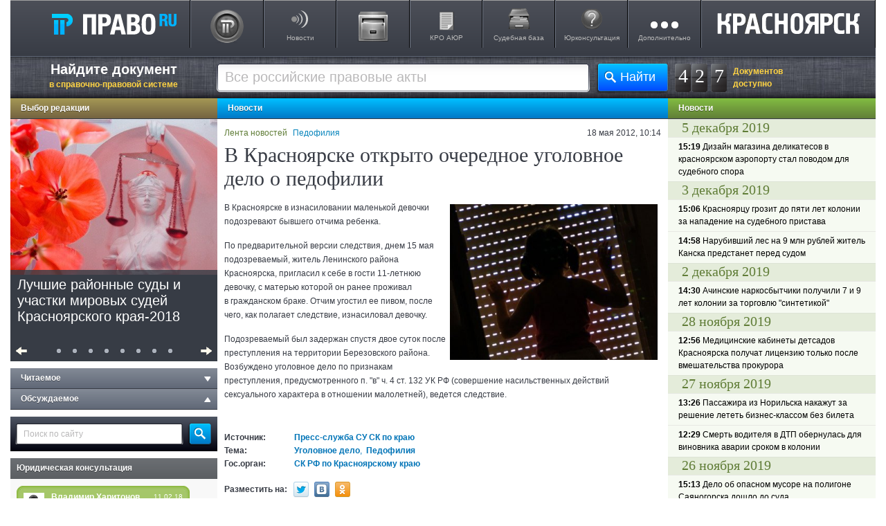

--- FILE ---
content_type: text/html; charset=UTF-8
request_url: https://krasn.pravo.ru/list/view/33153/
body_size: 60539
content:
	<!DOCTYPE html>
	<html lang="ru">
	<head>
		<meta charset="UTF-8"/>
<meta name="csrf-param" content="_csrf">
<meta name="csrf-token" content="1Ss8_n7Rx3LFR6P1HhUlF_5vnslYPUdYc_1SEtQzK_KtZmaJNJuhQPAdz4BNeWwmzgbVnGoOPh4-yD9AumQfrQ==">
<title>В Красноярске открыто очередное уголовное дело о педофилии</title>
<meta property="og:url" content="https://krasn.pravo.ru/list/view/33153/">
<meta name="google-site-verification" content="XF9uQX-UO6IphGNcZq-G0wBNSwTFozxdUyAZUurP0xM">
<meta name="yandex-verification" content="bf201e5604d93019">
<meta name="description" content="В Красноярске в изнасиловании маленькой девочки подозревают бывшего отчима ребенка.
">
<meta name="keywords" content="Уголовное дело, Педофилия, СК РФ по Красноярскому краю">
<link href="https://krasn.pravo.ru/list/view/33153/" rel="canonical">
<link href="/assets/2dabda90/css/social-likes_classic.css?v=1762026752" rel="stylesheet">
<link href="/assets/23dbafa6/css/style.css?v=1762026756" rel="stylesheet">
<link href="/assets/ee3dab50/css/krasn.css?v=1762026756" rel="stylesheet">
<link href="/assets/2951fb8f/themes/smoothness/jquery-ui.min.css?v=1762026756" rel="stylesheet" media="none" onload="if(media!=&#039;all&#039;)media=&#039;all&#039;">
<link href="/assets/8adae70e/css/modal.css?v=1762026756" rel="stylesheet" media="none" onload="if(media!=&#039;all&#039;)media=&#039;all&#039;">
<link href="/assets/9ff0506/css/news-list.css?v=1762026757" rel="stylesheet" media="none" onload="if(media!=&#039;all&#039;)media=&#039;all&#039;">
<script>
(function(i,s,o,g,r,a,m){i['GoogleAnalyticsObject']=r;i[r]=i[r]||function(){
		(i[r].q=i[r].q||[]).push(arguments)},i[r].l=1*new Date();a=s.createElement(o),
	m=s.getElementsByTagName(o)[0];a.async=1;a.src=g;m.parentNode.insertBefore(a,m)
})(window,document,'script','https://www.google-analytics.com/analytics.js','ga');

ga('create', 'UA-10892669-1', 'auto');
ga('send', 'pageview');

			var metricEventUrl = "https://c.pravo.ru";
			var metricClickEvent = "1";
			var metricLoadEvent = "2";
		</script>	<meta name="title" content="В Красноярске открыто очередное уголовное дело о педофилии">
	<meta name="twitter:title" content="В Красноярске открыто очередное уголовное дело о педофилии">
	<meta property="og:title" content="В Красноярске открыто очередное уголовное дело о педофилии">
	<meta name="twitter:description" content="В Красноярске в изнасиловании маленькой девочки подозревают бывшего отчима ребенка.
">
	<meta name="twitter:card" content="summary">
	<meta name="twitter:site" content="@pravo_ru">
	<meta name="twitter:domain" content="pravo.ru">
	<meta property="og:description" content="В Красноярске в изнасиловании маленькой девочки подозревают бывшего отчима ребенка.
">
	<meta property="og:site_name" content="ПРАВО.Ru">
	<meta property="og:type" content="article">
	<meta property="og:image" content="https://pravo.ru/store/images/4/18904.jpg">
	<link rel="image_src" href="https://pravo.ru/store/images/4/18904.jpg">
	<meta name="twitter:image" content="https://pravo.ru/store/images/4/18904.jpg">
	<meta property="og:url" content="https://pravo.ru/list/view/33153/"/>
	<link rel="canonical" href="https://pravo.ru/list/view/33153/"/>
<meta name="viewport" content="width=device-width">
<meta name="google-site-verification" content="XF9uQX-UO6IphGNcZq-G0wBNSwTFozxdUyAZUurP0xM"/>
<meta property="fb:admins" content="100000017559934">
<meta name="application-name" content="ПРАВО.RU">
<meta name="msapplication-TileColor" content="#383C45">
<meta name="msapplication-TileImage" content="/pravoru.png">
<link rel="dns-prefetch" href="//ajax.googleapis.com">
<link rel="alternate" type="application/rss+xml" title="RSS" href="/rss/">
	</head>
	<body>
	<script>var sps_documents_count = 427</script>	<div id="modalPopup">
</div>
		<div id="page">
		<header class="header">
	<a class="logo" rel="home" accesskey="h" href="https://pravo.ru" onclick="_gaq.push(['_trackEvent', 'topMenuClick', '00', document.URL, 0, true]);
	   document.location=this.href; return false; ">Право.Ru</a>
	<nav role="navigation">
		<ul>

			<li><a class="pp-1" target="_blank" href="http://docs.pravo.ru/" onclick="_gaq.push(['_trackEvent', 'topMenuClick', '41', document.URL,0,  true]);
	   document.location=this.href; return false; "></a>
			</li>
			<li><a class="p-1" href="/news/">Новости</a>
				<ul>
					<li><a class="pp-1" href="/review/">Актуальные темы</a>
					</li>
					<li><a class="pp-2" href="/analytic/">Обзоры и аналитика</a>
					</li>
				</ul>
			</li>

			<li><a class="pp-2" href="/pravoru/"></a>
			</li>
			<li><a class="p-2" href="/tags/6797/">КРО АЮР</a>
			<li><a class="p-4" href="#"">Судебная база</a>
				<ul>
					<li><a class="pp-2" target="_blank" href="https://pravo.ru/judges_search/" onclick="_gaq.push(['_trackEvent', 'topMenuClick', '42', document.URL, 0, true]);
	   document.location=this.href; return false; ">База судов</a>
					</li>
					<li><a class="pp-3" target="_blank" href="https://pravo.ru/courts_search/" onclick="_gaq.push(['_trackEvent', 'topMenuClick', '43', document.URL, 0, true]);
	   document.location=this.href; return false; ">Досье судей</a>
					</li>
				</ul>
			</li>
			<li><a class="p-7" href="https://faq.pravo.ru">Юрконсультация</a>
			<li><a class="p-9" href="#menu-extra">Дополнительно</a></li>
			<li><a class="p-22" href="https://krasn.pravo.ru"></a></li>

		</ul>
	</nav>
</header>		<ul class="fly-menu fly-menu-preload">
	<li class="home"><a href="https://pravo.ru">Право.Ru</a>
	<li><a href="https://pravo.ru/caricature/calendar/">Календарь карикатур</a>
	<li><a href="https://pravo.ru/discussion/">Обсуждения</a>
	<li><a href="https://pravo.ru/arbitr_practice/anons/?action=search&s_type=3">Досье
			судей</a>
	<li><a href="https://krasn.pravo.ru/review/">Актуальные темы</a>
	<li class="vk"><a target="_blank" title="Мы ВКонтакте" href="http://vk.com/pravo_ru" rel="nofollow">V</a></li>
	<li class="twitter"><a target="_blank" title="&laquo;Право.Ru&raquo; в Twitter" href="http://twitter.com/pravo_ru"
						   rel="nofollow">T</a>
	<li class="top"><a href="/">Наверх</a>
	<li class="close"><a title="Скрыть меню" href="/">[X]</a>
</ul>
		<div id="top-con-bl">
	<div class="slogon-top">
		<a href="http://docs.pravo.ru/">Найдите документ <span>в справочно-правовой системе</span></a>
	</div>
	<div class="counter-top"><a id="doc_counter_top" href="http://docs.pravo.ru" target="_blank"><span class="counter-number">4</span><span class="counter-number delim">2</span><span class="counter-number">7</span></a><span class="title">Документов<br/> доступно</span></div>	<div class="search-top">
		<form accept-charset="utf-8" name="search_top" class="form_sps">
			<input class="button-search-top" type="submit" value="Найти">
			<div class="inp-txt-bl">
				<div class="inp-txt-l">
					<div class="inp-txt-r">
						<input class="txt-search-top" type="text" autocomplete="off" name="search_query"
							   placeholder="Все российские правовые акты">
					</div>
				</div>
			</div>
		</form>
	</div>
</div>
		<div class="wrapper bg-col-left">
			<div class="wrapper bg-col-right">
				<div id="left-col">
					<div class="heading h-brown"><a href="/review/">Выбор редакции</a></div>
<div class="news-carousel carousel" id="carousel_container" style="visibility: visible; overflow: hidden; position: relative; z-index: 2; left: 0; width: 300px;">
	<ul>
					<li class="js-edition-select" data-id="56239"  data-pos="1" data-type="A">
				<a href="/analytic/view/56239/?cl=A">
					<img class="news-img" src="https://pravo.ru/store/images/4/6635.jpg" alt="Лучшие районные суды и участки мировых судей Красноярского края-2018" height="225" width="300"/>
				</a>
				<div class="news-carousel-inner">
					<div class="news-overflow-hidden">
						<a href="/analytic/view/56239/?cl=A">
							<i style="color: #FFFFFF; font-style: normal;">
								Лучшие районные суды и участки мировых судей Красноярского края-2018							</i>
						</a>
						<p class="news-text"></p>
					</div>
					<div class="carousel-news-back"></div>
				</div>
			</li>
					<li class="js-edition-select" data-id="56467"  data-pos="2" data-type="A">
				<a href="/review/view/56467/?cl=A">
					<img class="news-img" src="https://pravo.ru/store/images/4/23481.jpg" alt="Полиция не нашла следов поджога в лесах края" height="225" width="300"/>
				</a>
				<div class="news-carousel-inner">
					<div class="news-overflow-hidden">
						<a href="/review/view/56467/?cl=A">
							<i style="color: #FFFFFF; font-style: normal;">
								Полиция не нашла следов поджога в лесах края							</i>
						</a>
						<p class="news-text"></p>
					</div>
					<div class="carousel-news-back"></div>
				</div>
			</li>
					<li class="js-edition-select" data-id="56477"  data-pos="3" data-type="A">
				<a href="/review/view/56477/?cl=A">
					<img class="news-img" src="https://pravo.ru/store/images/4/18792.jpg" alt="Генпрокуратура раскритиковала положение дел в лесной отрасли" height="225" width="300"/>
				</a>
				<div class="news-carousel-inner">
					<div class="news-overflow-hidden">
						<a href="/review/view/56477/?cl=A">
							<i style="color: #FFFFFF; font-style: normal;">
								Генпрокуратура раскритиковала положение дел в лесной отрасли							</i>
						</a>
						<p class="news-text"></p>
					</div>
					<div class="carousel-news-back"></div>
				</div>
			</li>
					<li class="js-edition-select" data-id="56494"  data-pos="4" data-type="A">
				<a href="/review/view/56494/?cl=A">
					<img class="news-img" src="https://pravo.ru/store/images/4/21562.jpg" alt="Заксобрание приняло закон о достройке домов обманутых дольщиков" height="225" width="300"/>
				</a>
				<div class="news-carousel-inner">
					<div class="news-overflow-hidden">
						<a href="/review/view/56494/?cl=A">
							<i style="color: #FFFFFF; font-style: normal;">
								Заксобрание приняло закон о достройке домов обманутых дольщиков							</i>
						</a>
						<p class="news-text"></p>
					</div>
					<div class="carousel-news-back"></div>
				</div>
			</li>
					<li class="js-edition-select" data-id="56505"  data-pos="5" data-type="A">
				<a href="/review/view/56505/?cl=A">
					<img class="news-img" src="https://pravo.ru/store/images/4/31685.jpg" alt="Первое заседание VIII сессии парламента края: назначения и законотворчество" height="225" width="300"/>
				</a>
				<div class="news-carousel-inner">
					<div class="news-overflow-hidden">
						<a href="/review/view/56505/?cl=A">
							<i style="color: #FFFFFF; font-style: normal;">
								Первое заседание VIII сессии парламента края: назначения и законотворчество							</i>
						</a>
						<p class="news-text"></p>
					</div>
					<div class="carousel-news-back"></div>
				</div>
			</li>
					<li class="js-edition-select" data-id="56448"  data-pos="6" data-type="A">
				<a href="/review/view/56448/?cl=A">
					<img class="news-img" src="https://pravo.ru/store/images/4/35122.jpg" alt="С экс-спикера Минусинского горсовета взыскали 3 млн руб. за Land Cruiser" height="225" width="300"/>
				</a>
				<div class="news-carousel-inner">
					<div class="news-overflow-hidden">
						<a href="/review/view/56448/?cl=A">
							<i style="color: #FFFFFF; font-style: normal;">
								С экс-спикера Минусинского горсовета взыскали 3 млн руб. за Land Cruiser							</i>
						</a>
						<p class="news-text"></p>
					</div>
					<div class="carousel-news-back"></div>
				</div>
			</li>
					<li class="js-edition-select" data-id="56487"  data-pos="7" data-type="A">
				<a href="/review/view/56487/?cl=A">
					<img class="news-img" src="https://pravo.ru/store/images/4/33330.jpg" alt="Красноярцам не придется занимать на капремонт другим муниципалитетам" height="225" width="300"/>
				</a>
				<div class="news-carousel-inner">
					<div class="news-overflow-hidden">
						<a href="/review/view/56487/?cl=A">
							<i style="color: #FFFFFF; font-style: normal;">
								Красноярцам не придется занимать на капремонт другим муниципалитетам							</i>
						</a>
						<p class="news-text"></p>
					</div>
					<div class="carousel-news-back"></div>
				</div>
			</li>
					<li class="js-edition-select" data-id="50824"  data-pos="8" data-type="A">
				<a href="/news/view/50824/?cl=A">
					<img class="news-img" src="https://pravo.ru/store/images/4/42946.jpg" alt="Считаешь себя отличным юристом? Докажи! 3.0." height="225" width="300"/>
				</a>
				<div class="news-carousel-inner">
					<div class="news-overflow-hidden">
						<a href="/news/view/50824/?cl=A">
							<i style="color: #FFFFFF; font-style: normal;">
								Считаешь себя отличным юристом? Докажи! 3.0.							</i>
						</a>
						<p class="news-text"></p>
					</div>
					<div class="carousel-news-back"></div>
				</div>
			</li>
			</ul>te
	<div class="carousel-control">
		<button class="c-prev fl-l"></button>
		<button class="c-next fl-r" id="carousel_next"></button>
		<div class="c-buttons">
							<button type="button" id="c-news-0" class="c-btn"></button>
							<button type="button" id="c-news-1" class="c-btn"></button>
							<button type="button" id="c-news-2" class="c-btn"></button>
							<button type="button" id="c-news-3" class="c-btn"></button>
							<button type="button" id="c-news-4" class="c-btn"></button>
							<button type="button" id="c-news-5" class="c-btn"></button>
							<button type="button" id="c-news-6" class="c-btn"></button>
							<button type="button" id="c-news-7" class="c-btn"></button>
					</div>
	</div>
</div>
					
<div id="accordion-menu">
					<div class="heading h-grey accordion-button header-off">Читаемое <i></i></div>
		<div id="readable" class="popular-articles accordion-content">
					</div>
				<div class="heading h-grey accordion-button header-off">Обсуждаемое <i></i></div>
		<div id="discussed" class="popular-articles accordion-content">
					</div>
	</div>					<div class="search-mod">
	<form action="/news_search/" name="search" method="GET">
		<input type="hidden" value="search" name="action" />
		<input class="txt-search-mod" autocomplete="off" type="text" name="search_query" placeholder="Поиск по сайту" />
		<input class="button-search-mod" type="button" value="" onclick="if(''!=search.search_query.value)search.submit();return false;" />
	</form>
</div>					<div class="heading-other"><a href="https://faq.pravo.ru">Юридическая консультация</a></div>
<div class="consult-mod">
	<div class="consult-quest">
		<div class="consult-bottom-bord">
			<div class="people-name">
				<div class="date">11.02.18</div>
				<div class="person-info">
					<img width="30" height="30" alt="" src="/themes/v2/images/anonim.png">
					<a href="https://faq.pravo.ru/view/32161/">Владимир Харитонов</a>
				</div>
			</div>
			<a href="https://faq.pravo.ru/view/32161/">Добрый день.
Я являюсь гражданином РФ, но значительную часть времени проживаю в Швейцарии. При этом владею бизнесом в России (зарегистрировано ООО) и при этом сам зарегистрирован как ИП по российским законам...</a>
		</div>
	</div>
	<div class="consult-answer">
		<div class="consult-answer-top">
			<div class="consult-answer-bottom">
				<div class="people-name">
					<div class="date">19.02.18</div>
					<div class="person-info">
						<div class="person-info"><img width="30" height="30" alt="" src="/themes/v2/images/anonim.png">
							<a href="https://faq.pravo.ru/view/32161/">Иванов Андрей Михайлович,</a></div>
					</div>
				</div>
				<a href="https://faq.pravo.ru/view/32161/">Добрый день!1. Для того, чтобы определить, какие правила налогообложения будут применяться в Вашем случае, необходимо проанализировать Соглашение между Российской Федерацией и Швейцарской Конфедерацией от 15.11.1995 об избежании двойного налогообложения в отношении налогов на доходы и капитал (далее - Соглашение)...</a>
			</div>
		</div>
	</div>
</div>
					
<div class="heading-other"><a href="https://pravo.ru/process/">Дело №</a></div>
<div class="deal-number">
	<a href="https://pravo.ru/process/view/147284//"><img width="280"
									   src="https://pravo.ru/store/images/4/62360.jpg"></a>
	<a class="deal-link" href="https://pravo.ru/process/view/147284/">Спутники и астероиды: чем занимаются космические юристы</a><br>
	<a class="deal-desc" href="https://pravo.ru/process/view/147284/">Космические юристы разрабатывают правила контакта с внеземной жизнью, предлагают способы борьбы с космическим мусором и оформляют наем космической станции по образцу договора аренды офиса. Еще они знают, кому принадлежит Луна и законно ли вести добычу минералов на астероидах. Юристы в этой сфере помогают и космическим туристам, но это далеко не главные их клиенты.</a>
</div>
<!--  AdFox code Start -->
<!--AdFox START-->
<div id="adfox_151784272360234066"></div>
<script>
	window.Ya.adfoxCode.create({
		ownerId: 265261,
		containerId: 'adfox_151784272360234066',
		params: {
			pp: 'g',
			ps: 'cqtg',
			p2: 'fuou'
		}
	});
</script>
<!--  AdFox code END  -->
<!--  AdRiver code START. Type:AjaxJS Site: pravo.ru BN:5 -->
<div id="adriver_banner_819017220"></div>

<script type="text/javascript">
	new adriver("adriver_banner_819017220", {sid:218872, bt:52, bn:5});
</script>

<!--  AdRiver code END  -->
					<!-- LEFT SIDE !-->
				</div>
				<div id="center-col">
					<div class="heading h-blue">Новости</div>
	<article id="page-news">
		<div class="info-bl">
			<div class="date">18 мая 2012, 10:14</div>
			<div class="tags">
				<span><a href="/list/">Лента новостей</a></span>
				<a href="/tags/6980/">Педофилия</a>&nbsp;
			</div>
		</div>
		<h1>
			В Красноярске открыто очередное уголовное дело о педофилии		</h1>
					<p></p>
							<div class="news-img-div">
				<img class="news-img" src="https://pravo.ru/store/images/4/18904.jpg" width="300" height="225"
					 alt="" style="border-left: 5px solid #fff;"/>
							</div>
									<div class="news-text"><p>В Красноярске в изнасиловании маленькой девочки подозревают бывшего отчима ребенка.</p> <p>По предварительной версии следствия, днем 15&nbsp;мая подозреваемый, житель Ленинского района Красноярска, пригласил к&nbsp;себе в&nbsp;гости 11-летнюю девочку, с&nbsp;матерью которой он ранее проживал в&nbsp;гражданском браке. Отчим угостил ее пивом, после чего, как полагает следствие, изнасиловал девочку.</p> <p>Подозреваемый был задержан спустя двое суток после преступления на территории Березовского района. Возбуждено уголовное дело по признакам преступления, предусмотренного п.&nbsp;"в" ч.&nbsp;4&nbsp;ст. 132&nbsp;УК РФ&nbsp;(совершение насильственных действий сексуального характера в&nbsp;отношении малолетней), ведется следствие.</p></div>
		
	</article>
	<!--
	<div class="directBlock">
	-->
	<!-- Яндекс.Директ -->
	<!--
		 <script type="text/javascript">
			 yandex_partner_id = 146257;
			 yandex_site_bg_color = 'FFFFFF';
			 yandex_ad_format = 'direct';
			 yandex_font_size = 1;
			 yandex_direct_type = 'horizontal';
			 yandex_direct_limit = 2;
			 yandex_direct_title_font_size = 3;
			 yandex_direct_links_underline = false;
			 yandex_direct_title_color = '0000CC';
			 yandex_direct_url_color = '006600';
			 yandex_direct_text_color = '000000';
			 yandex_direct_hover_color = '0066FF';
			 yandex_direct_sitelinks_color = '0000CC';
			 yandex_direct_favicon = true;
			 yandex_no_sitelinks = false;
			 document.write('<scr'+'ipt type="text/javascript" src="//an.yandex.ru/system/context.js"></scr'+'ipt>');
		 </script>
	 </div>
	 -->
	<table class="tab_tag">
					<tr valign="top">
				<td class="t">Источник:</td>
				<td>
					<a href="http://sled24.ru/news/2012/05/17/1038/"
					   target="_blank"
					   class="a_big_blue_title">
						Пресс-служба СУ СК по краю					</a>
				</td>
			</tr>
							<tr valign="top">
				<td class="t">Тема:</td>
				<td class="tag-heading">
																	<a href="/tags/392/">Уголовное дело</a>,&nbsp																	<a href="/tags/6980/">Педофилия</a>									</td>
			</tr>
					<tr valign="top">
				<td class="t">Гос.орган:</td>
				<td class="tag-heading">
																	<a href="/tags/6880/">СК РФ по Красноярскому краю</a>									</td>
			</tr>
				<tr valign="top">
			<td>&nbsp;</td>
			<td>&nbsp;</td>
		</tr>
		<tr valign="middle">
			<td class="t">
				Разместить на:
			</td>
			<td class="tb">
				
<div class="social-likes social-likes_notext" data-url="https://pravo.ru/list/view/33153/">
	<div class="twitter" data-via="pravo_ru" title="Поделиться ссылкой в Твиттере">&nbsp;</div>
	<div class="vkontakte" title="Поделиться ссылкой во Вконтакте">&nbsp;</div>
	<div class="odnoklassniki" title="Поделиться ссылкой в Одноклассниках">&nbsp;</div>
</div>
			</td>
		</tr>
	</table>
	<br/>
	<table class="tab_tag">
		<tr valign="top">
			<td colspan="2" class="t">
				<iframe
					src="https://www.facebook.com/plugins/like.php?href=https://pravo.ru/list/view/33153/&amp;layout=standard&amp;show_faces=false&amp;width=450&amp;action=recommend&amp;colorscheme=light&amp;height=25"
					scrolling="no" frameborder="0" style="border:none; overflow:hidden; width:450px; height:25px;"
					allowTransparency="true"></iframe>
			</td>
			<td>
							</td>
		</tr>
	</table>
	<br/>
	
		<div id="unit_82870"><a href="http://smi2.net/"></a></div>
	<script type="text/javascript" charset="utf-8">
		(function () {
			var sc = document.createElement('script');
			sc.type = 'text/javascript';
			sc.async = true;
			sc.src = '//news.smi2.ru/data/js/82870.js';
			sc.charset = 'utf-8';
			var s = document.getElementsByTagName('script')[0];
			s.parentNode.insertBefore(sc, s);
		}());
	</script>
	<div id="unit_82889"><a href="http://net.finam.ru/"></a></div>
	<script type="text/javascript" charset="utf-8">
		(function () {
			var sc = document.createElement('script');
			sc.type = 'text/javascript';
			sc.async = true;
			sc.src = '//news.net.finam.ru/data/js/82889.js';
			sc.charset = 'utf-8';
			var s = document.getElementsByTagName('script')[0];
			s.parentNode.insertBefore(sc, s);
		}());
	</script>


				</div>
			</div>
			<div id="right-col">
				
<div id=b-rollover class="b-rollover">
	<div class=b-rollover__t><i></i></div>
	<div class=b-rollover__bg>
		<div id=b-rollover__i class=b-rollover__i></div>
	</div>
	<div class=b-rollover__b><i></i></div>
	<div class=b-rollover__corner></div>
</div><div class="heading h-green news-filter-heading"><div class="news-filter-list"><a href="/news/">Новости</a></div></div><div class="head-day">5 декабря 2019</div>
<div id="nl1_56601" class="news-simple">
	<a href="/news/view/56601/"
	   class="rollover-activate">
		<b>15:19</b>
		Дизайн магазина деликатесов в красноярском аэропорту стал поводом для судебного спора	</a>
	<div class="b-rollover-info">
		<div class="descr">В Арбитражный суд Красноярского края поступило исковое заявление предпринимательницы Татьяны Жаворонок. Она требует признать недействительными торги на право заключения договора аренды помещения для размещения магазина по продаже сибирских деликатесов в международном аэропорту "Красноярск"</div>
	</div>
</div>

<div class="head-day">3 декабря 2019</div>
<div id="nl1_56600" class="news-simple">
	<a href="/news/view/56600/"
	   class="rollover-activate">
		<b>15:06</b>
		Красноярцу грозит до пяти лет колонии за нападение на судебного пристава	</a>
	<div class="b-rollover-info">
		<div class="descr">В отношении жителя Красноярска возбудили уголовное дело по ч. 1 ст. 318 УК РФ ("Применение насилия в отношении представителя власти"). Он напал на судебного пристава.</div>
	</div>
</div>


<div id="nl1_56599" class="news-simple">
	<a href="/list/view/56599/"
	   class="rollover-activate">
		<b>14:58</b>
		Нарубивший лес на 9 млн рублей житель Канска предстанет перед судом	</a>
	<div class="b-rollover-info">
		<div class="descr">В Красноярском крае возбудили уголовное дело в отношении мужчины, который незаконно вырубил лес на 9 000 000 рублей.</div>
	</div>
</div>

<div class="head-day">2 декабря 2019</div>
<div id="nl1_56598" class="news-simple">
	<a href="/news/view/56598/"
	   class="rollover-activate">
		<b>14:30</b>
		Ачинские наркосбытчики получили 7 и 9 лет колонии за торговлю "синтетикой"	</a>
	<div class="b-rollover-info">
		<div class="descr">В Ачинске суд вынес приговор наркосбытчикам, распространявшим наркотики через тайники. Подробнее об этом рассказали в пресс-службе Западно-Сибирской транспортной прокуратуры.</div>
	</div>
</div>

<div class="head-day">28 ноября 2019</div>
<div id="nl1_56597" class="news-simple">
	<a href="/news/view/56597/"
	   class="rollover-activate">
		<b>12:56</b>
		Медицинские кабинеты детсадов Красноярска получат лицензию только после вмешательства прокурора	</a>
	<div class="b-rollover-info">
		<div class="descr">После вмешательства прокуратуры Октябрьского района Красноярска детская больница начала процедуру получения лицензии на осуществление медицинской деятельности в медицинских кабинетах детских садов.</div>
	</div>
</div>

<div class="head-day">27 ноября 2019</div>
<div id="nl1_56596" class="news-simple">
	<a href="/news/view/56596/"
	   class="rollover-activate">
		<b>13:26</b>
		Пассажира из Норильска накажут за решение лететь бизнес-классом без билета	</a>
	<div class="b-rollover-info">
		<div class="descr">Транспортные полицейские привлекли к административной ответственности пассажира самолета в Красноярске, который нарушил правила полета и не выполнил распоряжения командира воздушного судна.</div>
	</div>
</div>


<div id="nl1_56595" class="news-simple">
	<a href="/news/view/56595/"
	   class="rollover-activate">
		<b>12:29</b>
		Смерть водителя в ДТП обернулась для виновника аварии сроком в колонии	</a>
	<div class="b-rollover-info">
		<div class="descr">5 ноября Канский городской суд рассматрел дело гражданина Ильина, который обвинялся по ч.3 статья 264 УК РФ в совершении преступления. По версии обвинения, он нарушил правила дорожного движения при управлении автомобилем, и в результате по неосторожности причинил смерть водителю второго участника ДТП.</div>
	</div>
</div>

<div class="head-day">26 ноября 2019</div>
<div id="nl1_56594" class="news-simple">
	<a href="/news/view/56594/"
	   class="rollover-activate">
		<b>15:13</b>
		Дело об опасном мусоре на полигоне Саяногорска дошло до суда	</a>
	<div class="b-rollover-info">
		<div class="descr">25 ноября прокурор Республики Хакасия утверждил обвинительное заключение в отношении должностного лица коммерческой организации, которого обвиняемого в ином обращении химических отходов с нарушением установленных правил, если это деяние создало угрозу причинения существенного вреда окружающей среде (ч. 1 ст. 247 Уголовного кодекса Российской Федерации).</div>
	</div>
</div>


<div id="nl1_56593" class="news-simple">
	<a href="/news/view/56593/"
	   class="rollover-activate">
		<b>13:16</b>
		Пожар в краевой колонии обернулся прокурорской проверкой	</a>
	<div class="b-rollover-info">
		<div class="descr">Красноярская прокуратура провела проверку по факту пожара в ИК-5 ГУФСИН России по Красноярскому краю. Подробнее об этом рассказали в пресс-службе ведомства.</div>
	</div>
</div>

<div class="head-day">25 ноября 2019</div>
<div id="nl1_56592" class="news-simple">
	<a href="/news/view/56592/"
	   class="rollover-activate">
		<b>13:56</b>
		Бывшего инспектара лишили мундира за махинации со страховыми выплатами	</a>
	<div class="b-rollover-info">
		<div class="descr">Прокуратура Октябрьского района поддержала в суде обвинение по уголовному делу о злоупотреблении должностными полномочиями бывшим инспектором ДПС. Подробнее об этом рассказали в региональной прокуратуре.</div>
	</div>
</div>


<div id="nl1_56591" class="news-simple">
	<a href="/news/view/56591/"
	   class="rollover-activate">
		<b>11:56</b>
		Попытка получить компенсацию за таблетки обернулась для красноярки потерей 138 тыс. рублей	</a>
	<div class="b-rollover-info">
		<div class="descr">Попытка получить компенсацию за некачественные таблетки обернулась для красноярки потерей 140 000 рублей. Подробнее об этом рассказали в краевой полиции.</div>
	</div>
</div>

<div class="head-day">22 ноября 2019</div>
<div id="nl1_56590" class="news-simple">
	<a href="/news/view/56590/"
	   class="rollover-activate">
		<b>15:32</b>
		РЖД заплатит 1,5 млн рублей за нарушение порядка строительства	</a>
	<div class="b-rollover-info">
		<div class="descr">РЖД привлекли к административной ответственности. Компания заплатит 1 500 000 рублей за административные правонарушения. Подробнее об этом расказали в пресс-службе АС Красноярского края.</div>
	</div>
</div>


<div id="nl1_56589" class="news-simple">
	<a href="/news/view/56589/"
	   class="rollover-activate">
		<b>12:07</b>
		Фиктивное трудоустройство слесаря-сантехника обернулось уголовным делом для руководителя	</a>
	<div class="b-rollover-info">
		<div class="descr">В Красноярске начальника филиала "Дом ребенка" заподозрили в злоупотреблении полномочиями. Подробнее об этом рассказали в пресс-службе ГУ СК РФ по краю.</div>
	</div>
</div>

<div class="head-day">21 ноября 2019</div>
<div id="nl1_56588" class="news-simple">
	<a href="/news/view/56588/"
	   class="rollover-activate">
		<b>16:02</b>
		Молодой железногорец ответит перед судом за ДТП с полицейским	</a>
	<div class="b-rollover-info">
		<div class="descr">Житель Железногорска сбил сотрудника полка ДПС. Как рассказали в Следственном комитете по Красноярскому краю и Хакасии, все произошло 19 октября 2019 года. 21-летний молодой человек находился в своей машине около дома на улице 60 лет ВЛКСМ. Его пытался остановить сотрудник полка ДПС, однако водитель испугался возможного наказания и сбил полицейского.</div>
	</div>
</div>


<div id="nl1_56587" class="news-simple">
	<a href="/news/view/56587/"
	   class="rollover-activate">
		<b>10:44</b>
		Сотрудниц красноярского банка наказали за присвоенные из банкоматов купюры	</a>
	<div class="b-rollover-info">
		<div class="descr">Сотрудниц банка наказали за хищение денег из банкоматов. Подробнее об этом рассказали в пресс-службе краевой прокуратуры.</div>
	</div>
</div>

<div class="head-day">20 ноября 2019</div>
<div id="nl1_56586" class="news-simple">
	<a href="/news/view/56586/"
	   class="rollover-activate">
		<b>15:31</b>
		Пьяное оскорбление полицейского обошлось жителю края в 10 тыс. руб.	</a>
	<div class="b-rollover-info">
		<div class="descr">В Туруханском районе местного жителя признан виновным в оскорблении полицейского. Подробнее об этом рассказали в пресс-службе ГУ СК РФ по краю.</div>
	</div>
</div>


<div id="nl1_56585" class="news-simple">
	<a href="/news/view/56585/"
	   class="rollover-activate">
		<b>11:51</b>
		Жительница Хакасии ответит перед судом за контрабанду сильнодействующих веществ	</a>
	<div class="b-rollover-info">
		<div class="descr">В Республике Хакасия местная жительница предстанет перед судом за контрабанду сильнодействующего вещества. Подробнее об этом рассказали в пресс-службе Западно-Сибирской транспортной прокуратуры.</div>
	</div>
</div>

<div class="head-day">19 ноября 2019</div>
<div id="nl1_56584" class="news-simple">
	<a href="/news/view/56584/"
	   class="rollover-activate">
		<b>16:15</b>
		"Сибиряк" хотят заставить платить за долгую стройку нового корпуса краевой больницы	</a>
	<div class="b-rollover-info">
		<div class="descr">Строительную компанию "Сибиряк" хотят заставить заплатить около 8 916 000 рублей за стройку нового корпуса краевой больницы. Объект должен был быть достроен и открыт к Универсиаде-2019 в марте, но до сих пор не открыт.</div>
	</div>
</div>


<div id="nl1_56583" class="news-simple">
	<a href="/news/view/56583/"
	   class="rollover-activate">
		<b>14:32</b>
		Строительство метро в Красноярске может стать поводом для судебного разбирательства	</a>
	<div class="b-rollover-info">
		<div class="descr">В Арбитражный суд Красноярского края поступил спор по строительству участка первой линии метрополитена в Красноярске. об этом рассказали в пресс-службе суда.</div>
	</div>
</div>


<div id="nl1_56582" class="news-simple">
	<a href="/news/view/56582/"
	   class="rollover-activate">
		<b>13:39</b>
		Экс-председателя участковой избирательной комиссии заподозрили в подделке подписей избирателей	</a>
	<div class="b-rollover-info">
		<div class="descr">В Красноярском крае экс-председателя участковой избирательной комиссии заподозрили в нарушении конституционных прав граждан. Подробнее об этом рассказали в ГУ СК РФ по краю.</div>
	</div>
</div>

<div class="head-day">15 ноября 2019</div>
<div id="nl1_56581" class="news-simple">
	<a href="/news/view/56581/"
	   class="rollover-activate">
		<b>16:58</b>
		Прокуратура добилась возбуждения уголовного дела по факту загрязнения вод реки Сисим	</a>
	<div class="b-rollover-info">
		<div class="descr">Прокуратура добилась возбуждения уголовного дела по факту загрязнения вод реки Сисим вследствие прорыва дамбы 9 октября.</div>
	</div>
</div>


<div id="nl1_56580" class="news-simple">
	<a href="/news/view/56580/"
	   class="rollover-activate">
		<b>14:11</b>
		Жителя Железногорска отправили в колонию строгого режима за угрозу убийства ветеринару	</a>
	<div class="b-rollover-info">
		<div class="descr">Жителя Железногорска осудили за угрозу убийства ветеринару. Размахивая ножом, тот требовал спасти любимого кота.</div>
	</div>
</div>


<div id="nl1_56578" class="news-simple">
	<a href="/news/view/56578/"
	   class="rollover-activate">
		<b>10:47</b>
		Экс-глава счетной палаты Татьяна Давыденко продолжает оспаривать свою отставку	</a>
	<div class="b-rollover-info">
		<div class="descr">Экс-глава счетной палаты Татьяна Давыденко продолжает оспаривать свою отставку</div>
	</div>
</div>

<div class="head-day">14 ноября 2019</div>
<div id="nl1_56579" class="news-simple">
	<a href="/news/view/56579/"
	   class="rollover-activate">
		<b>17:05</b>
		Красноярца осудили за фиктивную прописку пятерых иностранцев	</a>
	<div class="b-rollover-info">
		<div class="descr">Жителя Ленинского района краевого центра осудили за фиктивную прописку в своей квартире пятерых иностранцев.</div>
	</div>
</div>


<div id="nl1_56577" class="news-simple">
	<a href="/news/view/56577/"
	   class="rollover-activate">
		<b>13:23</b>
		Суд отказал ООО "Аэропром" в иске к краевому Лесопожарному центру	</a>
	<div class="b-rollover-info">
		<div class="descr">Арбитражный суд Красноярского края отказал руководителю ООО "Аэропром" Марии Давыденко в удовлетворении заявления об отмене решения УФАС о признании обоснованными действий КГАУ "Лесопожарный центр" при закупке авиационных услуг на тушение лесных пожаров.</div>
	</div>
</div>


<div id="nl1_56576" class="news-simple">
	<a href="/news/view/56576/"
	   class="rollover-activate">
		<b>10:25</b>
		Судебные приставы добились погашения 6 700 000 руб. долга по зарплате	</a>
	<div class="b-rollover-info">
		<div class="descr">Судебный пристав ОСП № 2 Советского района по Красноярску взыскала 6 700 000 руб. долга по заработной плате работникам предприятия, осуществляющего буровые работы.</div>
	</div>
</div>

<div class="head-day">13 ноября 2019</div>
<div id="nl1_56575" class="news-simple">
	<a href="/news/view/56575/"
	   class="rollover-activate">
		<b>15:16</b>
		Дело поджигателей красноярской мэрии ушло в суд	</a>
	<div class="b-rollover-info">
		<div class="descr">Прокуратура направила в суд уголовное дело двух красноярцев, забросавших здание городской администрации бутылками с зажигательной смесью.</div>
	</div>
</div>


<div id="nl1_56574" class="news-simple">
	<a href="/news/view/56574/"
	   class="rollover-activate">
		<b>12:39</b>
		Красноярских риэлторов уличили в нарушении прав потребителей	</a>
	<div class="b-rollover-info">
		<div class="descr">Краевое управление Роспротребнадзора посоветовало красноярцам быть бдительнее при заключении договоров на подбор недвижимости.</div>
	</div>
</div>


<div id="nl1_56573" class="news-simple">
	<a href="/news/view/56573/"
	   class="rollover-activate">
		<b>10:31</b>
		В Красноярске пройдет очередной день бесплатной юридической помощи	</a>
	<div class="b-rollover-info">
		<div class="descr">21 ноября в Красноярске пройдет очередной день бесплатной юридической помощи.</div>
	</div>
</div>

<div class="head-day">12 ноября 2019</div>
<div id="nl1_56572" class="news-simple">
	<a href="/news/view/56572/"
	   class="rollover-activate">
		<b>14:48</b>
		Суд обязал благоустроить красноярский спецприемник по прокурорскому иску	</a>
	<div class="b-rollover-info">
		<div class="descr">Кировский районный суд Красноярска признал спецприемник для административно арестованных МУ МВД России "Красноярское" не соответствующим требованиям законодательства о порядке отбывания административного ареста.</div>
	</div>
</div>


<div id="nl1_56571" class="news-simple">
	<a href="/news/view/56571/"
	   class="rollover-activate">
		<b>10:32</b>
		В Роспотребнадзоре рассказали, на что жители края жаловались чаще всего	</a>
	<div class="b-rollover-info">
		<div class="descr">В Управлении Роспотребнадзора по Красноярскому краю подвели итоги горячей линии по рассмотрению жалоб о защите прав потребителей в октябре. </div>
	</div>
</div>

<div class="head-day">11 ноября 2019</div>
<div id="nl1_56570" class="news-simple">
	<a href="/news/view/56570/"
	   class="rollover-activate">
		<b>13:28</b>
		Полиция задержала интернет-мошенницу, выудившую у клиенток более 500 000 руб. за покупку мехов	</a>
	<div class="b-rollover-info">
		<div class="descr">Красноярские полицейские задержали 25-летнюю жительницу Красноярска, подозреваемую в мошенничестве через интернет.

</div>
	</div>
</div>


<div id="nl1_56569" class="news-simple">
	<a href="/news/view/56569/"
	   class="rollover-activate">
		<b>10:48</b>
		Прокуратура обнаружила мошенничества при предоставлении земли многодетным в центре Красноярска	</a>
	<div class="b-rollover-info">
		<div class="descr">В Центральном районе Красноярска выявлены случаи безвозмездного предоставления земельных участков по подложным документам о рождении детей.</div>
	</div>
</div>

<div class="head-day">8 ноября 2019</div>
<div id="nl1_56568" class="news-simple">
	<a href="/news/view/56568/"
	   class="rollover-activate">
		<b>18:47</b>
		СКР возбудил уголовное дело о халатности по факту нападения стаи собак на ребенка	</a>
	<div class="b-rollover-info">
		<div class="descr">Следственный комитет возбудил уголовное дело после нападения собак на мальчика в Ленинском районе Красноярска.</div>
	</div>
</div>


<div id="nl1_56567" class="news-simple">
	<a href="/news/view/56567/"
	   class="rollover-activate">
		<b>16:28</b>
		В Красноярске пресекли крупный канал поставки оружия и наркотиков	</a>
	<div class="b-rollover-info">
		<div class="descr">В Красноярске пресекли крупный канал поставки оружия и наркотиков</div>
	</div>
</div>


<div id="nl1_56566" class="news-simple">
	<a href="/news/view/56566/"
	   class="rollover-activate">
		<b>12:19</b>
		Злостного неплательщика алиментов отправили в колонию строгого режима	</a>
	<div class="b-rollover-info">
		<div class="descr">Норильчанина, задолжавшего своему ребенку более 60 000 руб., отправили в колонию строгого режима на 6 месяцев.</div>
	</div>
</div>


<div id="nl1_56565" class="news-simple">
	<a href="/news/view/56565/"
	   class="rollover-activate">
		<b>10:16</b>
		Судебные приставы взыскали 274 000 руб. за некачественную химчистку салона авто	</a>
	<div class="b-rollover-info">
		<div class="descr">В Канском районе судебный пристав-исполнитель взыскала в пользу автовладелицы 274 000 руб. материального ущерба за испорченный салон машины.</div>
	</div>
</div>

<div class="head-day">7 ноября 2019</div>
<div id="nl1_56564" class="news-simple">
	<a href="/news/view/56564/"
	   class="rollover-activate">
		<b>16:42</b>
		Замначальника красноярской колонии подозревают в злоупотреблении полномочиями	</a>
	<div class="b-rollover-info">
		<div class="descr">СКР по по Красноярскому краю и Республике Хакасия возбудил уголовное дело в отношении бывшего заместителя начальника ФКУ ИК-22 ГУФСИН России по Красноярскому краю.</div>
	</div>
</div>


<div id="nl1_56563" class="news-simple">
	<a href="/news/view/56563/"
	   class="rollover-activate">
		<b>10:16</b>
		Квалификационная коллегия судей Красноярского края объявила об открытии вакансий	</a>
	<div class="b-rollover-info">
		<div class="descr">Квалификационная коллегия судей Красноярского края объявила об открытии вакансий.</div>
	</div>
</div>

<div class="head-day">6 ноября 2019</div>
<div id="nl1_56561" class="news-simple">
	<a href="/news/view/56561/"
	   class="rollover-activate">
		<b>17:49</b>
		Арбитражный суд признал банкротом еще одного красноярского застройщика	</a>
	<div class="b-rollover-info">
		<div class="descr">Застройщик жилого комплекса "Нойланд Черемушки" ООО "Монтаж-Строй" объявлен банкротом.</div>
	</div>
</div>


<div id="nl1_56562" class="news-simple">
	<a href="/news/view/56562/"
	   class="rollover-activate">
		<b>15:22</b>
		В Красноярском крае назначены федеральные и мировые судьи	</a>
	<div class="b-rollover-info">
		<div class="descr">В Красноярском крае назначены федеральные и мировые судьи.</div>
	</div>
</div>

				<!-- Right SIDE !-->
			</div>
		</div>
		<ul class="menu-extra" id="menu-extra">
    <li><span>Разделы</span>
        <ul>
            <li><a href="https://krasn.pravo.ru/news/">Новости</a></li>
            <li><a href="https://krasn.pravo.ru/tags/6601/">Обзоры прессы</a></li>
            <li><a href="https://krasn.pravo.ru/interpravo/">Интерправо</a></li>
            <li><a href="https://krasn.pravo.ru/review/">Актуальные темы</a></li>
            <li><a href="https://pravo.ru/court_report/">Репортажи</a></li>
            <li><a href="https://pravo.ru/opinions/">Мнение</a></li>
            <li><a href="https://pravo.ru/process/">Дело №</a></li>
            <li><a href="https://pravo.ru/rating/">Рейтинги</a></li>
        </ul>
    </li>
    <li><span>Темы</span>
        <ul>
            <li><a href="https://pravo.ru/tags/3377/">Законодательство</a></li>
            <li><a href="https://pravo.ru/tags/5556/">Ответственность судей</a></li>
            <li><a href="https://pravo.ru/tags/392/">Уголовное дело</a></li>
            <li><a href="https://pravo.ru/tags/2728/">Рынок юридических услуг</a></li>
            <li><a href="https://pravo.ru/tags/6972/">Клиенты против юристов</a></li>
            <li><a href="https://pravo.ru/tags/6811/">Юридическая карьера</a></li>
            <li><a href="https://pravo.ru/tags/257/">Банкротство</a></li>
            <li><a href="https://pravo.ru/tags/7010/">Исторический документ</a></li>
        </ul>
    </li>
    <li><span>Судебная база</span>
        <ul>
            <li><a target="_blank" href="http://kad.arbitr.ru" rel="nofollow">Картотека арбитражных дел</a></li>
            <li><a target="_blank" href="http://ras.arbitr.ru" rel="nofollow">Решения арбитражных судов</a></li>
            <li><a target="_blank" href="http://rad.arbitr.ru" rel="nofollow">Календарь рассмотрения арбитражных
                    дел</a></li>
            <li><a target="_blank" href="https://pravo.ru/judges_search/">Досье судей</a>
            </li>
            <li><a target="_blank" href="https://pravo.ru/courts_search/">Информация о
                    судах</a></li>
            <li><a target="_blank" href="https://pravo.ru/rss/">RSS лента новостей</a></li>
            <li><a href="https://pravo.ru/hh/">Вакансии для юристов</a></li>
        </ul>
    </li>
    <li><span>Сервисы</span>
        <ul>
            <li><a target="_blank" href="http://twitter.com/pravo_ru" rel="nofollow">&laquo;Право.Ru&raquo; в
                    Twitter</a></li>
            <li><a target="_blank" href="http://vk.com/pravo.ru_lawnews" rel="nofollow">&laquo;Право.Ru&raquo; в
                    VK</a></li>
        </ul>
    </li>
</ul>
<footer>
    <div class="logo-footer">
        <a href="https://pravo.ru">
            <img src="//pravo.ru/p-logo.png" alt="">
            ООО &laquo;ПРАВОдник&raquo; <img src="[data-uri]" width="28" height="18"
                alt="18+"
                class="plus18">
        </a>
    </div>
    <div class="data-footer">
        Свидетельство Эл №ФС 77-31590.
        Выдано Федеральной службой по надзору<br /> в сфере массовых коммуникаций,
        связи и охраны культурного наследия.<br />
        Телефон редакции: +7 (965) 157-64-53
        <div class="footer-lnk">
            <a href="https://pravo.ru/info/edition/">Редакция</a><span>|</span>
            <a href="https://pravo.ru/news/view/124913/">Конференции</a><span>|</span>
            <a href="https://pravo.ru/info/adv/">Реклама</a><span>|</span>
            <a href="https://pravo.ru/info/rules/">Правила перепечатки</a><span>|</span>
            <a href="mailto:info@pravo.ru">Обратная связь</a>
                    </div>
    </div>
    <div class="counters-footer">
        <noindex>
            <!--LiveInternet counter-->
            <script>
                <!--
                new Image().src = "//counter.yadro.ru/hit;krasn.pravo.ru?r" +
                    escape(document.referrer) + ((typeof(screen) == "undefined") ? "" :
                        ";s" + screen.width + "*" + screen.height + "*" + (screen.colorDepth ?
                            screen.colorDepth : screen.pixelDepth)) + ";u" + escape(document.URL) +
                    ";h" + escape(document.title.substring(0, 80)) +
                    ";" + Math.random(); //
                -->
            </script><!--/LiveInternet-->
        </noindex>
    </div>
</footer>
<!-- begin of google sales -->
<script type="text/javascript">
    var google_conversion_id = 971623802;
    var google_custom_params = window.google_tag_params;
    var google_remarketing_only = true;
</script>
<script type="text/javascript" src="//www.googleadservices.com/pagead/conversion.js">
</script>
<noscript>
    <div style="display:inline;">
        <img height="1" width="1" style="border-style:none;" alt=""
            src="//googleads.g.doubleclick.net/pagead/viewthroughconversion/971623802/?value=0&amp;guid=ON&amp;script=0" />
    </div>
</noscript>
<!-- end of google sales -->	</div>
	<script src="/assets/c7b4b310/js/event.js?v=1762026753" defer></script>
<script src="/assets/981cfffd/jquery.min.js?v=1762026753"></script>
<script src="/assets/2dabda90/js/social-likes.min.js?v=1762026752"></script>
<script src="/assets/23dbafa6/js/scripts.js?v=1762026756"></script>
<script src="/assets/2951fb8f/jquery-ui.min.js?v=1762026756"></script>
<script src="/assets/5e850cfe/yii.js?v=1762026752"></script>
<script src="/assets/8adae70e/js/modal.js?v=1762026756"></script>
<script src="/assets/bb96c91d/js/jcarousellite.min.js?v=1762026756"></script>
<script src="/assets/e878e020/js/accordion.js?v=1762026756"></script>
<script src="/assets/9ff0506/js/rollover.js?v=1762026757"></script>
<script>$('.form_sps').submit(function(){
		ga('send', { hitType:'event', eventCategory:'Form', eventAction:'submit',  eventLabel:'sps',  });
		if(search_top.search_query.value==''){
			window.location='http://docs.pravo.ru/';
			return false;
		} else {
			window.location = 'http://docs.pravo.ru/search/list/?search_query=' + search_top.search_query.value
			return false;
		}
	});</script>
<script>jQuery(function ($) {

            if ($.fn.button) {
                var bootstrapButton = $.fn.button.noConflict(); 
                $.fn.bootstrapBtn = bootstrapButton;
            }
jQuery('#modalPopup').dialog({"width":400,"dialogClass":"","modal":true,"autoOpen":false,"resizable":false,"draggable":false,"position":{"my":"top+40","at":"top+40"},"show":{"effect":"drop","direction":"up"},"hide":{"effect":"drop","direction":"up"}});
});</script>	</body>
	</html>


--- FILE ---
content_type: text/css
request_url: https://krasn.pravo.ru/assets/23dbafa6/css/style.css?v=1762026756
body_size: 34479
content:
/* Pre normalize.css tests */
article,aside,details,figcaption,figure,footer,header,hgroup,main,nav,section{display:block}
audio,canvas,video{display:inline-block;*display:inline;*zoom:1}
audio:not([controls]){display:none}
[hidden]{display:none}
html{font-size:100%;-webkit-text-size-adjust:100%;-ms-text-size-adjust:100%}
html,button,input,select,textarea{font-family:sans-serif}
body{margin:0}
a:focus{outline:thin dotted}
a:active,a:hover{outline:0}
h1{font-size:2em;margin:0.67em 0}
h2{font-size:1.5em;margin:.83em 0}
h3{font-size:1.17em;margin:1em 0}
h4{font-size:1em;margin:1.33em 0}
h5{font-size:.83em;margin:1.67em 0}
h6{font-size:.67em;margin:2.33em 0}
abbr[title]{border-bottom:1px dotted}
b,strong{font-weight:bold}
blockquote{margin:1em 40px}
dfn{font-style:italic}
hr{-moz-box-sizing:content-box;box-sizing:content-box;height:0}
mark{background:#ff0;color:#000}
p,pre{margin:1em 0}
code,kbd,pre,samp{font-family:monospace,serif;_font-family:'courier new',monospace;font-size:1em}
pre{white-space:pre;white-space:pre-wrap;word-wrap:break-word}
q{quotes:none}
q:before,q:after{content:'';content:none}
small{font-size:80%}
sub,sup{font-size:75%;line-height:0;position:relative;vertical-align:baseline}
sup{top:-0.5em}
sub{bottom:-0.25em}
dl,menu,ol,ul{margin:1em 0}
dd{margin:0 0 0 40px}
menu,ol,ul{padding:0 0 0 40px}
nav ul,nav ol{list-style:none;list-style-image:none}
img{border:0;-ms-interpolation-mode:bicubic}
svg:not(:root){overflow:hidden}
figure{margin:0}
form{margin:0}
fieldset{border:1px solid #c0c0c0;margin:0 2px;padding:0.35em 0.625em 0.75em}
legend{border:0;padding:0;white-space:normal}
button,input,select,textarea{font-size:100%;margin:0;vertical-align:baseline}
button,input{line-height:normal}
button,select{text-transform:none}
button,html input[type="button"],input[type="reset"],input[type="submit"]{-webkit-appearance:button;cursor:pointer}
button[disabled],html input[disabled]{cursor:default}
input[type="checkbox"],input[type="radio"]{box-sizing:border-box;padding:0}
input[type="search"]{-webkit-appearance:textfield;-moz-box-sizing:content-box;-webkit-box-sizing:content-box;box-sizing:content-box}
input[type="search"]::-webkit-search-cancel-button,input[type="search"]::-webkit-search-decoration{-webkit-appearance:none}
button::-moz-focus-inner,input::-moz-focus-inner{border:0;padding:0}
textarea{overflow:auto;vertical-align:top}
table{border-collapse:collapse;border-spacing:0}


body{font-size:1em;/*line-height:1.4*/} /* TODO: Restore line-height */

td{vertical-align:top}

	div,dl,dt,dd,ul,li,h1,h2,h3,h4,h5,h6,pre,code,form,fieldset,input,textarea,p,blockquote,th,td{margin:0;padding:0;}
	fieldset,img{border:0;}address,caption,cite,code,dfn,strong,th,var {font-style:normal;font-weight:normal;}
	ul li{list-style:none;}
	caption,th{text-align:left;}
	h1,h2,h3,h4,h5,h6{font-size:100%;font-weight:normal;}
	input,textarea,select{font-family:inherit;font-size:inherit;font-weight:inherit;}

html,body{height:100%}

body {
	background:#FFF;
	color:#383C45;
	font:12px Arial,Helvetica,sans-serif;
	}

:focus{outline:0}
img {display:block;}
a {color:#000;text-decoration:underline;}
a:hover {text-decoration:none;}

.clear {clear:both;}
.fl-l {float:left;}
.fl-r {float:right;}

h1 {font:2.5em Georgia;}
h2 {font:2.5em Georgia;}
h3 {font:19px Georgia, serif;}

p {padding:0 0 15px 0;}

input, .input {
	color: #2D3038;
}

/* Quotes */
blockquote:before {
	display:block;
	content:"";
	position:absolute;
	top:20px;
	left:18px;
	width:10px;
	height:8px;
	background:url(../images/blockquote.png) no-repeat;
	}
blockquote {
	position:relative;
	overflow:hidden;
	margin:0 0 20px;
	padding:18px 30px;
	border-radius:5px;
	background:#F3F3F4;
	}
	blockquote p {
		display:inline;
		margin:0;
		padding:0 12px 0 0;
		color:#373B44;
		font:italic 15px/20px Arial,Helvetica,sans-serif;
		background:url(../images/blockquote.png) 100% 100% no-repeat;
		}

/* Placeholders */
::-webkit-input-placeholder {color:#B9B8B9}
:-ms-input-placeholder {color:#B9B8B9}
:-moz-placeholder {color:#B9B8B9}
.placeholder {color:#B9B8B9}

/* New Hidden */
body .hidden {
	position:absolute;
	top:-999em;
	left:-999em;
	}

/* Page
------------------------------------ */
#page {
	position:relative;
	margin:auto;
	width:1250px;
	background:#FFF;
	}

/* Header
------------------------------------ */
header {
	position:relative;
	z-index:2;
	height:80px;
	border-top:1px solid #A2A2A2;
	border-bottom:1px solid #5F6776;
	background:#383C45;
	background:-webkit-linear-gradient(#4C4F58, #383C45);
	background:linear-gradient(#4C4F58, #383C45);
	-pie-background:linear-gradient(#4C4F58, #383C45);
	behavior:url(/PIE.htc);
	}

/* Nav */
header nav {
	position:absolute;
	top:-1px;
	right:0;
	border-left:1px solid #000;
	}
	header nav a {
		display:block;
		padding-top:50px;
		width:104px;
		height:30px;
		background:url(../images/header.png) no-repeat;
		color:#B9B8B9;
		text-align:center;
		text-decoration:none;
		font-size:10px;
		filter:url(filters.svg#grayscale);
		filter:gray;
		-webkit-filter:grayscale(1);
		-webkit-transition:background 0.5s ease-in-out, color 0.5s ease-in-out;
		transition:background 0.5s ease-in-out, color 0.5s ease-in-out;
		}
	header nav a.p-14,
	header nav a:hover {
		filter:none;
		-webkit-filter:grayscale(0);
		color:#FFF;
		}
	header nav a.mute {
		filter:url(filters.svg#grayscale);
		filter:gray;
		-webkit-filter:grayscale(0);
		-webkit-transition:background 0.5s ease-in-out, color 0.5s ease-in-out;
		transition:background 0.5s ease-in-out, color 0.5s ease-in-out;
	}
	header nav a.p-15,
	header nav a:hover {
		filter:none;
		-webkit-filter:grayscale(0);
		color:#FFF;
	}

	header nav a.p-15 {
		width: 113px !important;
	}

	header nav li {
		position:relative;
		float:left;
		border-right:1px solid #000;
		border-left:1px solid #707785;
		}
		header nav li:nth-child(even) a {width:103px;}
		header nav li li:first-child {
			padding-top:1px;
			border-top:0;
			}
		header nav li li {
			float:none;
			border-top:1px solid #5F6776;
			border-right:0;
			border-bottom:1px solid #000;
			border-left:0;
			}
			header nav li li a {
				padding:70px 1px 0;
				height:29px;
				}
		header nav li ul {
			position:absolute;
			top:-999em;
			left:-999em;
			width:104px;
			background:#4D5462 url(../images/header.png) 100% -285px no-repeat;
			box-shadow:#666 0 6px 12px;
			behavior:url(/PIE.htc);
			}
		header nav li:hover ul.prehover {
			top:-999em;
			left:-999em;
			}
		header nav li:hover ul,
		header nav li ul.hover,
		header nav li:hover ul.hover {
			top:82px;
			left:0;
			}
	header nav .p-2, header nav .p-4,header nav .p-6,header nav .p-8 {width:103px;} /* IE7-IE8 */
	header nav .p-1 {background-position:0 0;}
	header nav .p-2 {background-position:-104px 0;}
	header nav .p-3 {background-position:-208px 0;}
	header nav .p-4 {background-position:-312px 0;}
	header nav .p-5 {background-position:-416px 0;}
	header nav .p-6 {background-position:-520px 0;}
	header nav .p-7 {background-position:-624px 0;}
	header nav .p-8 {background-position:-832px 0;}
	header nav .login .p-8 {background-position:-728px 0;}
	header nav .p-9 {background-position:-936px 0;}
	header nav .p-11 {background-position:1px -55px;}
	header nav .p-12 {background-position:-104px -63px;}
	header nav .p-13 {background-position:-207px -61px;}
	header nav .p-14 {background-position:-310px -61px;}
	header nav .p-15 {background-position:-415px -58px}
	header nav .pp-1 {background-position:0 -170px;}
	header nav .pp-2 {background-position:-104px -170px;}
	header nav .pp-3 {background-position:-208px -170px;}
	header nav .p-16 {background-position: -316px -182px}
	.no-js header nav .login {display:none;}

header nav li em {
	position:absolute;
	top:5px;
	right:5px;
	padding:0 1px;
	border:1px solid #C00E0E;
	border-radius:1px;
	background:#C00E0E;
	color:#FFF;
	text-transform:uppercase;
	font:8px/1 Arial,Helvetica,sans-serif;
	}

/* Count-balloon */
header nav li a.count-balloon {
	position:absolute;
	top:6px;
	right:0;
	width:auto;
	}

/* Logo */
header .logo {
	position:absolute;
	top:8px;
	left:49px;
	padding:10px;
	width:180px;
	height:30px;
	background:url(../images/header.png) -668px -245px no-repeat;
	text-indent:-999em;
	}

/* Community-header
------------------------------------ */
.community-header {
	overflow:hidden;
	margin-bottom:1px;
	box-shadow:0 1px 0 0 #000;
	}
.community-header:after {
	content:"";
	position:absolute;
	top:10px;
	right:45px;
	width:66px;
	height:51px;
	background:url(../images/community-header.png) no-repeat;
	}
	.community-header b {
		color:#00ABFF;
		font-weight:normal;
		}
	.community-header p {
		position:absolute;
		top:0;
		left:299px;
		margin:0;
		padding:11px 0 0 0;
		width:650px;
		height:57px;
		border:solid #707785;
		border-width:0 1px;
		box-shadow:0 0 0 1px #000;
		color:#95969E;
		text-shadow:0 -1px 0 #1B1F28;
		text-align:center;
		font:15px/18px Arial,Helvetica,sans-serif;
		behavior:url(/PIE.htc);
		}
		.community-header p a {
			display:block;
			text-decoration:none;
			text-shadow:0 -1px 0 #00060D;
			color:#F4F6FB;
			font:28px/33px Arial,Helvetica,sans-serif;
			}
	.community-header .icon {
		position:absolute;
		top:23px;
		padding-left:30px;
		width:120px;
		min-height:24px;
		background:url(../images/community-header-icons.png) no-repeat;
		color:#FFF;
		text-decoration:none;
		font:11px/13px Arial,Helvetica,sans-serif;
		}
	.community-header .email {
		right:130px;
		}
	.community-twitter {
		margin:20px;
		padding:0 0 0 30px;
		background:url(../images/community-header-icons.png) 0 -95px no-repeat;
		line-height:18px;
		}
		.community-twitter a {
			color:#0090D0;
			text-decoration:none;
			font-weight:bold;
			}

/* Fly-menu
------------------------------------ */
.fly-menu {
	position:fixed;
	top:0;
	left:50%;
	z-index:999;
	display:none;
	margin-left:-625px;
	width:1250px;
	height:30px;
	background:#000;
	background:-webkit-linear-gradient(#5E6675, #000000);
	background:linear-gradient(#5E6675, #000000);
	-pie-background:linear-gradient(#5E6675, #000000);
	box-shadow:#333 0 0 10px;
	behavior:url(/PIE.htc);
	}
	.fly-menu a {
		position:relative;
		display:block;
		height:29px;
		border-right:1px solid #000;
		border-left:1px solid #75797E;
		background:url(../images/header.png) -999em -999em no-repeat;
		color:#FFF;
		text-decoration:none;
		-webkit-transition:background 0.3s ease-in-out;
		transition:background 0.3s ease-in-out;
		*width:expression(parseInt(1026 / (this.parentNode.parentNode.childNodes.length - 6)) - 2 +'px');
		}
	.fly-menu a:hover {background-color:#000}
	.fly-menu em {
		position:absolute;
		top:3px;
		right:13px;
		padding:0 1px;
		border:1px solid #4AADEA;
		border-radius:1px;
		background:#30C1F5;
		background:-webkit-linear-gradient(#30C1F5, #1C9CEA);
		background:linear-gradient(#30C1F5, #1C9CEA);
		text-transform:uppercase;
		font:8px/1 Arial,Helvetica,sans-serif;
		}
	.fly-menu li {
		display:table-cell;
		text-align:center;
		font:12px/29px Arial,Helvetica,sans-serif;
		*float:left;
		}
		.fly-menu .home a,
		.fly-menu .facebook a,
		.fly-menu .vk a,
		.fly-menu .twitter a,
		.fly-menu .close a {
			text-indent:-999em;
			}
		.fly-menu .home a:hover,
		.fly-menu .facebook a:hover,
		.fly-menu .vk a:hover,
		.fly-menu .twitter a:hover,
		.fly-menu .close a:hover {
			background-color:transparent;
			}
	.fly-menu .home,
	.fly-menu .home a {
		width:103px;
		}
	.fly-menu .home a,
	.fly-menu .home a:hover {
		border-left:0;
		background-position:-869px -198px;
		}
	.fly-menu .facebook,
	.fly-menu .facebook a {
		width:29px;
		}
	.fly-menu .facebook a,
	.fly-menu .facebook a:hover {
		border-right:0;
		background-position:-867px -229px;
		}
	.fly-menu .vk,
	.fly-menu .vk a {
		width:30px;
		}
	.fly-menu .vk a,
	.fly-menu .vk a:hover {
		border:0;
		background-position:-896px -229px;
		}
	.fly-menu .twitter,
	.fly-menu .twitter a {
		width:29px;
		}
	.fly-menu .twitter a,
	.fly-menu .twitter a:hover {
		border-left:0;
		background-position:-922px -229px;
		}
	.fly-menu .close,
	.fly-menu .close a {
		width:29px;
		}
	.fly-menu .close a,
	.fly-menu .close a:hover {
		border-right:0;
		background-position:-955px -229px;
		}
	.fly-menu .top {
		position:absolute;
		top:30px;
		left:10px;
		width:85px;
		}
		.fly-menu .top a {
			height:19px;
			border:solid 1px #00000C;
			border-width:0 1px 1px;
			border-bottom-right-radius:3px;
			border-bottom-left-radius:3px;
			background:#3A3B46;
			box-shadow:#666 0 0 10px;
			text-transform:lowercase;
			line-height:19px;
			opacity:.7;
			}
		.fly-menu .top a:hover {
			opacity:1;
			}
.fly-menu-preload {
	top:-999em;
	display:table;
	}

/* Menu-extra
------------------------------------ */
.menu-extra {
	position:relative;
	overflow:hidden;
	margin:auto;
	padding:0 1px 10px;
	width:1248px;
	background:#75797E url(../images/menu-extra.png) repeat-x;
	color:#FFF;
	font:12px/29px Arial,Helvetica,sans-serif;
	}
	.menu-extra span {
		display:block;
		text-decoration:underline;
		font-weight:bold;
		}
	.menu-extra em {
		position:relative;
		left:5px;
		display:inline-block;
		width:31px;
		background:#1F99E8 url(../images/menu-extra_new.png) 50% 50% no-repeat;
		color:#FFF;
		vertical-align:middle;
		text-align:center;
		font:10px/16px Arial,Helvetica,sans-serif;
		*display:inline;
		*zoom:1;
		}
	.menu-extra li {
		float:left;
		margin:10px 10px 0;
		padding-left:10px;
		width:282px;
		border-bottom:2px solid #7C8084;
		}
		.menu-extra li li {
			float:none;
			margin:0 0 0 -10px;
			padding:0;
			width:292px;
			border:solid #7C8084;
			border-width:2px 0 0;
			}
	.menu-extra a {
		position:relative;
		display:block;
		padding-left:10px;
		width:282px;
		color:#F2F0F0;
		text-decoration:none;
		-webkit-transition:background 0.3s ease;
		transition:background 0.3s ease;
		}
	.menu-extra a:hover {background:#696D73}
#menu-extra-alt {
	position:absolute;
	top:81px;
	left:0;
	z-index:1;
	display:none;
	}

/* Count-balloon
------------------------------------ */
.count-balloon {
	display:inline-block;
	margin:0 5px;
	padding:0 7px;
	height:16px;
	border:1px solid #FFF;
	border-radius:9px;
	background:#007CC9;
	background:-webkit-linear-gradient(#00BBFC, #007CC9);
	background:linear-gradient(#00BBFC, #007CC9);
	-pie-background:linear-gradient(#00BBFC, #007CC9);
	behavior:url(/PIE.htc);
	text-shadow:0 -1px 0 #0091C7;
	font:12px/16px Arial,Helvetica,sans-serif;
	color:#FFF;
	box-shadow:#666 0px 2px 3px;
	*display:inline;
	*zoom:1;
	}

/* bof main blocks */

.wrapper {
	float:left;
	width:100%;
}

.bg-col-left {
	background:url(../images/bg-col-left.gif) repeat-y;
}

.bg-col-left.col-l-to-r {
	background:url(../images/bg-col-left-to-right.gif) repeat-y 100% 0;
}

.bg-col-left.col-r-to-l {
	background:url(../images/bg-col-left.gif) repeat-y 300px 0;
}

.bg-col-left.dis-l-marg{
	background:none;
}
.bg-col-left.bg-border-right{
	background: url(../images/bg-border-right.gif) repeat-y 298px 0;
}

.bg-col-right {
	background:url(../images/bg-col-right.gif) repeat-y 100% 0;
}

.col-r-to-l .bg-col-right {
	background:url(../images/bg-col-right.gif) repeat-y 0 0;
}

#top-con-bl {
	position:relative;
	overflow:hidden;
	width:100%;
	height:60px;
	background:#474a56 url(../images/top-con-bg.jpg) repeat-x;
}

#left-col {
	position:relative;
	z-index:1;
	width:299px;
	float:left;
	background:#f3f3f4;
}

.dis-l-marg #left-col{
	display:none;
}

.col-l-to-r #left-col {
	float:right;
	background:#f3f3f4;
	margin: 0 300px 0 0;
}

.col-r-to-l #left-col {
	background:#f3f3f4;
	margin: 0 0 0 300px;
}

.bg-border-right #left-col{background: none;}

#center-col {
	margin:0 300px 0 299px;
	background:#fff;
}

.dis-l-marg#center-col {
	margin:0 300px 0 0;
}
.dis-l-marg #center-col {margin:0 300px 0 0;}

.col-l-to-r #center-col {
	margin:0 599px 0 0;
}

.col-r-to-l #center-col {
	margin:0;
	overflow:hidden;
}


#right-col {
	float:left;
	width:300px;
	margin:0 0 0 -300px;
	background:#f6faf2;
}

.col-r-to-l #right-col {
	float:left;
	margin:0 0 0 -100%;
}

footer {
	clear:both;
	height:88px;
	background:#3a3e47 url(../images/footer.gif) repeat-x;
}


/* eof main blocks */

/* bof top content */

.slogon-top {
	float:left;
	width:278px;
	padding:7px 10px 0 10px;
}
.slogon-top a {
	display:block;
	text-decoration:none;
	text-align:center;
	font:bold 20px Arial,Helvetica,sans-serif;
	color:#fff;
}
.slogon-top span {
	font:bold 12px Arial,Helvetica,sans-serif;
	padding:3px 0 0 0;
	display:block;
	color:#ffd343;
}

.counter-top {
	position:absolute;
	top:0;
	left:960px;
	padding:10px 0 0 0;
	width:333px;
}
.counter-top a {
	float:left;
	text-decoration: none;
	padding: 0 3px 3px 0;
	white-space: nowrap;
}
.counter-top .title {
	font:bold 1em Arial;
	color:#FFD343;
	line-height:18px;
	padding:2px 5px;
	float:left;
}
.counter-top .counter-number {
	float:left;
	width:23px;
	height:39px;
	margin:0 1px 0 0;
	text-align:center;
	padding:2px 0 0 0;
	color:#fafbfd;
	font:2.35em Tahoma;
	background:url(../images/counter-bg.png) no-repeat;
}
.counter-top .delim {
	margin:0 5px 0 0 !important;
}

.search-top {
	padding:8px 0 0 0;
	margin:0 297px 0 298px;
}

.inp-txt-bl {
	height:41px;
	margin:2px 116px 0 0;
	background:#fff url(../images/inp-txt-bl.gif) repeat-x;
}

.inp-txt-l {
	height:41px;
	background:url(../images/inp-txt-l.gif) no-repeat;
}

.inp-txt-r {
	height:33px;
	padding:8px 12px 0 12px;
	background:url(../images/inp-txt-r.gif) no-repeat 100% 0;
}

.search-top .txt-search-top {
	width:100%;
	font:1.65em Arial;
	border:none;
	background:none;
}

.search-top .button-search-top {
	float:right;
	width:108px;
	height:46px;
	cursor:pointer;
	padding:0 0 6px 36px;
	text-align:left;
	font:1.5em Arial;
	color:#fff;
	border:none;
	background:#0087d2 url(../images/button-search-top.gif) no-repeat;
	margin:-2px 0 0 0;
	line-height: 43px;
}

/* eof top content */

/* bof headers */

.heading {
	height:22px;
	padding:7px 20px 0 15px;
	color:#fff;
	font:bold 1em Arial;
	text-shadow:0 1px 0 rgba(0,0,0,.4);
	border-bottom:solid 1px #383c45;
}

.heading span {
	float:right;
}

.heading a, .heading-other a {
	color:#fff;
	text-decoration:none;
}
.heading a:hover, .heading-other a:hover {
	text-decoration:underline;
}

.heading span a:hover {
	text-decoration:underline;
}

.h-green {background:#617f37 url(../images/h-green.gif) repeat-x;}
.h-grey {background:#606877 url(../images/h-grey.gif) repeat-x;}
.h-brown {background:#756441 url(../images/h-brown.gif) repeat-x;}
.h-blue {background:#0079c7 url(../images/h-blue.gif) repeat-x;}
.h-blue h1 {font: bold 1em Arial;}
.voting-heading {border-top: 10px solid white;}

.heading-other {
	height:23px;
	padding:7px 20px 0 9px;
	color:#fff;
	font:bold 1em Arial;
	text-shadow:0 1px 0 rgba(0,0,0,.4);
	background:#5c5f63 url(../images/heading-other.gif) repeat-x;
	border-top: 10px solid #FFF;
}

/* eof headers */

/* bof news-simple */

.head-day {
	border-top:solid 1px #dde3d5;
	border-bottom:solid 1px #e7e9e4;
	background:#e4ecda;
	padding:0 20px 2px 20px;
	color:#607D37;
	font:1.65em Georgia;
	margin:0 0 -1px 0;
}

.news-simple {
	border-top:solid 1px #e7e9e4;
	line-height:1.5;
	padding:4px 10px 5px 15px;
	background:#F6FAF2;
	-webkit-transition:background 3s ease-in-out;
	transition:background 3s ease-in-out;
}

.news-simple-new {
	border-top:solid 1px #e7e9e4;
	line-height:1.5;
	padding:4px 10px 5px 15px;
	background:#e6eae2;
	-webkit-transition:background 3s ease-in-out;
	transition:background 3s ease-in-out;
}

.pushed-item {
	background:#F2F1C4;
}
.news-simple a {
	text-decoration:none;
	display:block;
	line-height:1.5;
}
.news-simple-new a {
	text-decoration:none;
	display:block;
	line-height:1.5;
}

/*.news-simple a:visited {
	color:#800080;
}*/
.news-simple a.ch {
	color: #0F7E81;
}
.news-simple-new a.ch {
	color: #0F7E81;
}
.news-simple b {
	color: #000;
}
.news-simple-new b {
	color: #000;
}


.news-simple-hover {
	background: #eaf4e0;
	text-decoration: none !important;
}
.news-simple a:hover {text-decoration:none;}
.news-simple-new a:hover {text-decoration:none;}

.news-simple-company {
	border-top:solid 1px #e7e9e4;
	line-height:1.5;
	padding:4px 10px 5px 15px;
	background:#F6FAF2;
	-webkit-transition:background 3s ease-in-out;
	transition:background 3s ease-in-out;
}
.pushed-item {
	background:#F2F1C4;
}
.news-simple-company a {
	text-decoration:none;
	display:block;
	line-height:1.5;
}
/*.news-simple a:visited {
	color:#800080;
}*/
.news-simple-company a.ch {
	color: #0F7E81;
}

.news-simple-company b {
	color: #000;
}

.news-simple-hover-company {
	background: #eaf4e0;
	text-decoration: none !important;
}
.news-simple-company a:hover {text-decoration:none;}


.right-border {
	padding-right:5px;
	background:url(../images/right-border.png) repeat-y 100% 0;
}

.top-border {
	background:#fcfcfe url(../images/top-border.gif) repeat-x;
}

.top-left-corner {
	padding:3px 0 0 0;
	background:url(../images/top-left-corner.gif) no-repeat 0 0;
}

.bottom-right-corner {
	height:7px;
	clear:both;
	background:url(../images/bottom-right-corner.png) no-repeat 100% 0;
}
*+html .bottom-right-corner {
	width:100%;
	position:absolute;
}

.bottom-left-corner {
	height:7px;
	padding:0 7px 0 4px;
	background:url(../images/bottom-left-corner.png) no-repeat 0 0;
}

.bottom-border {
	height:7px;
	background:url(../images/bottom-border.png) repeat-x;
}

.top-left-corner ul {
	zoom:1;
	border-left:solid 1px #5f6776;
}
.top-left-corner li {
	border-top:solid 1px #dcdcdc;
	margin:-1px 5px 0 0;
	display:block;
	font-size:1px;
	line-height:1px;
	padding:0 !important;
}
.top-left-corner li a {
	display:block;
	font:12px Arial;
	color:#5F6776;
	padding:7px 14px 10px 12px;
	text-decoration:none;
	text-shadow: none;
	white-space: nowrap;
}

.top-left-corner li a:hover {
	text-decoration:none;
}

.min-pad-of-li a {
	padding-bottom:7px !important;
}
.max-pad-of-li a {
	padding-top:6px !important;
}

.news-filter-heading {position:relative;z-index:1;padding-right:14px !important;}

.news-lenta-ending {
	padding:7px 20px 0 15px;
	font-weight: bold;
}

.news-lenta-ending a {
	text-decoration: none;
	color: #607D37;
}

.all-news{
	display:block;
	border-top: solid 1px #E7E9E4;
	margin:0 16px 14px;
	padding:14px 0 0 18px;
	background:url(../images/all-news.gif) no-repeat left bottom transparent;
}

/* eof news-simple */

/* bof popular-blogs */

.popular-blogs {
	padding:0 10px;
}

.popular-blogs p {
	padding: 5px 0;
	line-height:18px;
}
#live .title-comments {
	position:relative;
	top:-3px;
}
.popular-blogs a {color:#5F6776}
.popular-blogs p a {text-decoration:none;}
.popular-blogs p a:hover {text-decoration:underline;}
.popular-blogs p span a, .popular-blogs .blogs-link {
	color:#0785BC;
}
.popular-blogs span {
	background: url("../images/bubble.png") scroll 0 0px transparent;
	background-repeat: no-repeat;
	padding-left: 20px;
}

.popular-blogs span.ns {
	background: url("../images/newspaper.png") no-repeat scroll 0 0px transparent;
	padding-left: 20px;
}

.popular-blogs i {
	*zoom: 1;
	background: url("../images/newspaper.png") no-repeat scroll 0 0px transparent;
	padding-left: 20px;
}

.popular-blogs .blogs-icon{width:auto;height:14px;background: url("../images/blogs-icon.png") no-repeat}
.popular-blogs .ns{background: url("../images/newspaper.png") no-repeat scroll 0 0px transparent;padding:0;height:16px;}
.popular-blogs .blogs-user {font-weight:bold;color:#383C45}
.popular-blogs em {float:right;font-style:italic;color:#B9B8B9}
.popular-blogs .popular-blogs-more-link {
	display:block;
	margin:10px auto;
	width:279px;
	height:26px;
	border:1px solid #B9B8B9;
	border-radius:4px;
	background:#EDEDED;
	text-decoration:none;
	text-align:center;
	font:12px/25px Arial,Helvetica,sans-serif;
	color:#0785BC;
}
.popular-blogs-more p {display:none}

/* eof popular-blogs */

/* bof search-mod */

.search-mod {
	height:41px;
	padding:9px 8px 0 7px;
	border-top:solid 10px #fff;
	/*border-bottom:solid 10px #fff;*/
	background:#02020e url(../images/search-mod-bg.gif) repeat-x;
}

.txt-search-mod {
	width:219px;
	float:left;
	margin:1px 0 0 0;
	padding:8px 12px 8px 12px;
	border:none;
	background:url(../images/txt-search-mod.gif) no-repeat 50% 0;
}

.button-search-mod {
	float:right;
	width:35px;
	height:34px;
	cursor:pointer;
	border:none;
	background:url(../images/button-search-mod.gif) no-repeat;
}

/* eof search-mod */

/* bof theme-popular */

.theme-popular {
	background:#edf4f8;
	padding:9px;
	line-height:20px;
	overflow:hidden;
}

.theme-popular a {
	text-decoration:none;
}

.theme-popular-head {
	height:37px;
	line-height:15px !important;
	padding:0 0 0 34px;
	background:url(../images/attention.png) no-repeat;
	font:bold 1em Arial;
	color:#0785BC;
}

.theme-popular-head img {
	float:left;
	margin:0 10px 0 0;
}

.theme-popular-head a {
	color:#0785BC;
	text-decoration:none;
}

/* eof theme-popular */

/* bof counter-comments */

.counter-comments {
	height:20px;
	padding:6px 0 0 0;
	line-height:14px !important;
	font:0.75em Arial;
	color:#75797e;
}

.counter-comments a {
	text-decoration: none;
}

.num-of-comments {
	float:left;
	height:20px;
	padding:0 2px 0 0;
	margin:0 4px 0 0;
	background:url(../images/num-of-comments-r2.gif) no-repeat 100% 0;
}

.num-of-comments span {
	float:left;
	height:20px;
	padding:1px 2px;
	color:#f4f6fb;
	font:10px Arial,Helvetica,sans-serif;
	background:url(../images/num-of-comments-l2.gif) no-repeat;
	min-width: 14px;
	text-align: center;
}

.rollover-span span {
	padding-top:2px;
	font-size:9px;
}

/* eof counter-comments */

/* bof banners */

.banner-left2 {
	border-top:solid 10px #fff;
}

/* eof banners */

/* bof voting module */

.voting-mod {
	background:#dfe0e1;
	padding:5px 10px 9px 9px;
	border-top: 10px #fff;
}

.voting-mod .counter-comments {
	padding-left: 10px;
}

.voting-quest {
	padding:0 10px 5px 10px;
}

.voting-quest a {
	font: 100% Georgia;
	color:#0785BC;
	text-decoration:none;
}

.voting-quest a:hover {
	text-decoration:underline;
}

div.voting-ans {
	padding: 5px;
}

.voting-ans a {
	display:block;
	padding:0 8px;
	text-decoration:none;
	/*background:url(../images/voting-a-bg.gif) no-repeat 0 30px;*/
}
.voting-ans a:hover {
	/*background: url(../images/voting-a-bg.gif) no-repeat;*/
	background: #d6d7d8;
}
.voting-ans a span {
	cursor:pointer;
	display:block;
	padding:3px 0 5px 32px;
	min-height: 20px;
	background:url(../images/voting-span-bg-default.gif) no-repeat 0 3px;
}
.voting-ans a:hover span {
	background:url(../images/voting-span-bg.gif) no-repeat 0 -27px;
}

.voting-ans .choose_many span {
	background:url(../images/voting-span-bg.gif) no-repeat 0 -27px;
}

/* eof voting module */

/* bof document module */
.document-mod {
	background:#f8f8f8;
	padding:10px 0 10px 9px;
}
/* eof docuemnt module */

/* bof consult module */

.consult-mod {
	background:#f8f8f8;
	padding:10px 0 10px 9px;
}

.consult-mod a {
	text-decoration: none;
}

.consult-quest {
	width:250px;
	line-height:20px;
	margin:0 0 10px 0;
	color:#fff;
	background:#85b434 url(../images/consult-quest-top.jpg) no-repeat;
}

.consult-quest a, .consult-answer a {text-decoration:none;}

.consult-bottom-bord {
	padding:10px 10px 30px 10px;
	background:url(../images/consult-quest-bot.jpg) no-repeat 0 100%;
}

.people-name {
	position:relative;
	overflow:hidden;
	width:100%;
	min-height:35px;
	line-height:12px;
	font-weight:bold;
}

.consult-quest a {color:#fff;}

.people-name a:hover {text-decoration:underline;}

.people-name img {
	float:left;
	margin:0 10px 0 0;
}

.people-name .date {
	font:0.85em Arial;
}

.date {
	float: right;
}

.people-name .person-info {
	float:left;
}

.consult-answer {
	width:250px;
	line-height:20px;
	margin:0 0 0 30px;
	background:#fff url(../images/consult-answer.gif) repeat-y;
}

.consult-answer-top {
	background:url(../images/consult-answer-top.gif) no-repeat;
}

.consult-answer-bottom {
	padding:10px 10px 30px 10px;
	background:url(../images/consult-answer-bot.gif) no-repeat 0 100%;
}

/* eof consult module */

/* bof deal number module */
.deal-number {
	padding: 10px;
	line-height: 20px;
}
.deal-number a {
	text-decoration: none;
}
a.deal-link {
	color: #0D66A5;
}
a.deal-desc {
	color: #000;
}
a.deal-link:hover {
	text-decoration: underline;
}
.deal-subject img {
	float: left;
	height: 90px;
	padding-right: 5px;
}
.deal-subject {
	height: 90px;
	padding-bottom: 8px;
}
.deal-subject strong {
	font-weight: bold;
}
/* eof deal number module */

/* bof mediametrics module */
.mediametrics {
	padding: 10px;
	line-height: 20px;
	background-color: #dfe0e1;
}
/* eof mediametrics module */

/* bof docs module */

.docs {
	color:#383c45;
	padding:10px;
	line-height:20px;
}

.docs p {
	font:bold 1.1em Arial;
	padding:0;
}
.docs a {
	color:#0d66a5;
	text-decoration:none;
}
.docs a:hover {
	text-decoration:underline;
}

.docs .docs-img {
	position:relative;
	float:left;
	width:82px;
	height:118px;
	padding:0 0 0 3px;
	margin:0 10px 2px 0;
	background:url(../images/docs-img-shadow.gif) no-repeat;
}
.docs .docs-img img {
	border:solid 1px #ccc;
}
.docs .docs-img .ico {
	border:none;
	padding:95px 0 0 0;
	position:absolute;
}

.docs-lang {
	padding:0px 0 0 0;
	float:right;
}
.docs-lang img {
	display:inline;
	margin:0 0 -3px 10px;
}

.docs-desc {
	height: 45px;
	overflow:hidden;
}

.docs-desc a {
	color: #000;
	text-decoration:none;
}

/* eof docs module */

.seminar-conferense {
	font:1.15em Arial;
	color:#0d66a5;
	padding:10px;
}
.seminar-conferense a {
	text-decoration:none;
	color:#0d66a5;
}
.seminar-conferense a:hover {
	text-decoration:underline;
}

.seminar-conferense .date-seminar {
	color:#3b3f48;
	font:bold 0.9em Arial;
}

/* bof main-news */
.news-author {
	padding:10px 0;
}
.news-author a {
	color: #0785BC;
}
.main-news {
	padding:9px 10px 3px;
	min-height:150px;
}
.no-image-main-news {
	min-height:90px;
}
.main-news.advert,
.main-news.advert .date {
	background: #f3f3f4;
}
.main-news.main-news-hl {
	margin-bottom: 1px;
}
.main-news.main-news-hl,
.main-news.main-news-hl .date {
	box-shadow:none;
	background: #F2F2E9;
}
.main-news img {
	float:left;
	margin:0 10px 0 0;
}

.info-bl {
	padding:0 0 5px 0;
}

.weekly-news .info-bl, .main-news .info-bl {
	padding:0;
}

.main-news .date, .weekly-news .date {
	position:relative;
	background:#FFF;
	color:#75797E;
	box-shadow:-10px 0 5px 0 #FFF;
}

.main-news .counter-comments {
	margin-left:210px;
}
.main-news.b-iblock__body .counter-comments {
	margin-left:0px;
}

.counter-comments_nocomments + label.read-later,
.counter-comments_nocomments ~ label.read-later {margin-left: 0 !important;}

.counter-comments_nocomments_list + label.read-later,
.counter-comments_nocomments_list ~ label.read-later {margin-left: 210px !important;}


.main-news .news-text {
	padding:5px 0px;
	line-height:1.75em;
	overflow:hidden;
}
.main-news .news-text > a {
	padding:0.4em 0;
	}
.main-news.b-iblock__body .news-text {
	height: 110px;
}
.main-news a {
	text-decoration:none;
}

.news-text em {
	font-style: italic;
}

.news-text strong {
	font-weight: bold;
}

.news-text a {
	text-decoration:none;
	font-weight: normal;
}

.news-text a:hover {
	text-decoration: underline;
}

.news-text em {
	font-style: italic;
}

.news-text ul li {
	padding-left:20px;
	background:url(../images/news-text-lists.png) 0 50% no-repeat;
}

.main-news .pholder{display:none;}
.main-news.news-with-icon .pholder{
	display:inline-block;
	width:43px;
}
.news-with-icon .info-bl {position:relative;z-index:1;}
.news-with-icon .info-bl .tags span{padding-left:45px;}
.news-with-icon .info-bl .tags .opt-opinions{padding-left:0px;}

.news-with-icon .news-overflow-hidden{
	padding-top:10px;
	position:relative;
	top:-10px;
	margin-bottom:-10px;
	_zoom:1;
}
.main-news .news-type-icon{display:none;}
.main-news.news-with-icon .news-type-icon{
	display:block;
	position:absolute;
	top:0;
	left:0;
	width:37px;
	height:28px;
	background:url(../images/news-type-icon.png) no-repeat;
	_zoom:1;
}
.photo-report.news-with-icon .news-type-icon{
	background-position:0 0;
}
.graph.news-with-icon .news-type-icon{
	background-position:-39px 0;
}
.pen.news-with-icon .news-type-icon{
	background-position:-76px 0;
}
.voting.news-with-icon .news-type-icon{
	background-position:-111px 0;
}
.blog.news-with-icon .news-type-icon{
	background-position:-148px 0;
}
.legislation.news-with-icon .news-type-icon{
	background-position: -185px 0;
}
.kks.news-with-icon .news-type-icon {
	background-position: -223px 0;
}
.sc.news-with-icon .news-type-icon {
	background-position: -258px 0;
}
.report.news-with-icon .news-type-icon {
	background-position: -293px 0;
}
.consumer.news-with-icon .news-type-icon {
	background-position: -332px 0;
}
.bankruptcy.news-with-icon .news-type-icon {
	background-position: -370px 0;
}
.entertaining.news-with-icon .news-type-icon {
	background-position: -407px 0;
}
.press.news-with-icon .news-type-icon {
	background-position: -441px 0;
}
.business.news-with-icon .news-type-icon {
	background-position: -481px 0;
}
.education.news-with-icon .news-type-icon {
	background-position: -518px 0;
}
.specproject.news-with-icon .news-type-icon {
	background-position: -553px 0;
}
.pmuf.news-with-icon .news-type-icon {
	background-position: -591px 0;
}
/* eof main-news */
.main-news h1, .main-news h2, .weekly-news h3 {
	line-height:28px;
	padding:0 0 5px 0;
	font-size:20px;
}
.main-news h3, .weekly-news h3 {
	line-height:22px;
}
.main-news h1 a:hover, .main-news h2 a:hover, .main-news h3 a:hover, .weekly-news h3 a:hover {
	text-decoration:underline;
}

.tags a {
	text-decoration:none;
	color:#0785BC;
}
.tags span a {
	color:#607D37;
	padding-right: 5px;
}

div.tags {
	white-space: nowrap;
	min-height: 14px;
}

/* bof weekly-news */

.weekly-news {
	padding:10px;
	min-height:150px;
	height:auto !important;
	height:150px;
	line-height:1.66em;
}

.weekly-news img {
	float:left;
	margin:0 10px 0 0;
}

.weekly-news .counter-comments {
	margin-left:210px;
}

.weekly-news .news-text {
	padding:0 0 15px 0px;
	overflow:hidden;
	max-height: 47px;
}

.weekly-news a {
	text-decoration:none;
}

#topper-news1 {
	min-height:200px;
	height:auto !important;
	height:200px;
}
#topper-news1 .counter-comments {
	margin-left:0 !important;
	padding-top: 12px;
}

#topper-news1 img {
	float:right;
	margin:0 0 5px 10px;
}
#topper-news1 label.read-later {
	margin-left:120px;
}

#page-news {
	min-height:290px;
	height:auto !important;
	height:290px;
	padding:10px;
	line-height: 20px;
}
#page-news.voting-block {
	min-height:0px;
	height:auto !important;
	padding:0 !important;
}
.voting-text{
	overflow:hidden;
}
#page-news .news-img-div {
	float: right;
	margin:0 10px 5px 0;
	padding-top: 5px;
	width: 300px;
}
#page-news .photo-alt {
	font-size: 85%;
	line-height: 13px;
	padding-right: 5px;
	padding-top: 5px;
	text-align: right;
}
.photo-report-alt {
	line-height: 13px;
	padding-right: 10px;
	padding-top: 10px;
	padding-bottom: 10px;
	text-align: left;
}

.photo-report-alt a {
	color: #0074B7;
}
.photo-report-alt h3 {
	margin: 0 0 1em
}
#page-news .page-news-text {
	padding:0 0 15px 0;
}
#page-news .counter-comments {
	padding:0;
}

#page-news a {
	text-decoration:none;
}

#page-news h1 a:hover,
#page-news h2 a:hover {
	text-decoration:underline;
}

#page-news .news-text a,
#page-news.voting-block a{
	color: #0074B7;
}

.page-info-bl {
	padding:0 0 5px 0;
}

.page-news-text a {
	text-decoration:none;
}

#topper-news1 .news-text {
	padding:0 0 15px 0;
	height: 130px;
	overflow:hidden;
}

#topper-news1 a {
	text-decoration:none;
}

#topper-news1 h1 a:hover, #topper-news1 h2 a:hover {
	text-decoration:underline;
}

#topper-news1 h1, #topper-news1 h2 {
	font-size: 28px;
	padding: 5px 0;
}

/* eof weekly-news */

/* bof footer */

.logo-footer {
	float:left;
	padding:17px 0 0 18px;
	color:#fff;
}

.logo-footer a {
	text-decoration:none;
	color:#fff;
}

.data-footer {
	float:left;
	color:#fff;
	font:1.1em Arial;
	padding:12px 0 0 170px;
}

.data-footer .footer-lnk {
	color:#38b9bf;
}
.data-footer .footer-lnk a {
	color:#38b9bf;
}
.data-footer .footer-lnk span {
	padding:0 5px;
}

.counters-footer {
	float: right;
	margin-top: -25px;
	margin-right: 5px;
}
.counters-footer img {
	float:left;
	margin:0 0 0 58px;
	border:solid 1px #fff;
}

/* eof footer */

/* bof popup windows */

.close-window-lnk {
	position:absolute;
	z-index:100;
	padding:14px 0 0 380px;
}

.popup-bl-content {
	position:relative;
	overflow:hidden;
	z-index:10;
	padding:15px 66px 10px 65px;
}

.popup-heading {
	color:#fff;
	white-space: nowrap;
	font:bold 2.5em Arial, sans-serif;
	padding:0 0 10px;
}

.label {
	color:#F4F6FB;
	padding:5px 0 7px 0;
}

.description-txt {
	color:#B9B8B9;
	padding:6px 0 0 0;
	line-height:20px;
}

.description-txt a {color:#fff;text-decoration:none;}
.description-txt a:hover {text-decoration:underline;}

.label .to-remember {
	float:right;
	color:#B9B8B9;
}

.remember-me {
	color:#F4F6FB;
	float:left;
	padding:25px 0 0 0;
}

.popup-button {
	padding:17px 0 0 0;
}

.popup-inp-enter {
	float:right;
	width:97px;
	height:37px;
	padding:0 0 6px 39px;
	color:#fff;
	font:1.3em Arial;
	border:none;
	cursor:pointer;
	text-align:left;
	background:url(../images/popup-inp-enter.png) no-repeat;
}

.popup-inp-sent {
	display:block;
	width:97px;
	height:36px;
	padding:0 0 6px 0;
	margin:0 auto;
	color:#fff;
	font:1.3em Arial;
	border:none;
	cursor:pointer;
	background:url(../images/popup-inp-sent.png) no-repeat;
}

.popup-inp-text {
	width:255px;
	padding:8px 13px;
	border:none;
	background:url(../images/popup-inp-text.png) no-repeat 50% 0;
}

.popup-items {
	z-index: 500;
	left: 50%;
	top: -500px;
	position:fixed;
	margin: 0 0 0 -199px;
}
.for-rules,
.for-subscribe-popup,
.for-orpho-popup {
	overflow:hidden;
	padding:27px 20px 0;
	width:400px;
	border:1px solid #383C45;
	border-radius:4px;
	background:#FFF;
	box-shadow:#666 0 0 5px;
	behavior:url(/PIE.htc);
}
.for-orpho-popup .title,
.for-subscribe-popup .title {
	margin:0 0 13px;
	font:20px/1 Arial,Helvetica,sans-serif;
	color:#383C45;
}
.for-subscribe-popup label {
	font-weight:bold;
	color:#383C45;
}
.for-rules p,
.for-subscribe-popup p {
	padding:0;
	margin:0 0 19px;
}
.for-orpho-popup input.text,
.for-subscribe-popup input.text {
	display:block;
	margin:5px auto 0;
	padding:6px 9px;
	width:380px;
	border:1px solid #B9B8B9;
	border-radius:3px;
	font-weight:normal;
}
.for-subscribe-popup table {
	margin-bottom:20px;
	width:100%;
	border-bottom:1px dashed #D5D4D5;
}
.for-subscribe-popup th,
.for-subscribe-popup td {
	border-top:1px dashed #D5D4D5;
}
.for-subscribe-popup th {
	vertical-align:middle;
	padding-right:20px;
	font-weight:normal;
	color:#383C45;
}
.for-subscribe-popup td {
	width:100%;
}
.for-subscribe-popup td input {
	float:right;
}

.for-subscribe-popup td label {
	display:block;
	position:relative;
	padding:6px 0;
	width:100%;
	font-weight:normal;
	color:#0091D1;
	cursor:pointer;
}
.for-subscribe-popup td .type1 {
	color:#4F7D00;
}
.for-subscribe-popup td .type2 {
	font-weight:bold;
}
.for-subscribe-popup.popup-items {
	margin:-5px 0 0 -221px;
}
.for-rules .activate-close-popup,
.for-orpho-popup .activate-close-popup,
.for-subscribe-popup .activate-close-popup {
	position:absolute;
	top:11px;
	right:7px;
}
.submit-typos,
.for-subscribe-popup .for-subscribe-submit {
	display:block;
	position:relative;
	width:440px;
	height:40px;
	margin: 0 0 0 -20px;
	padding: 0;
	border: 0;
	outline: 0;
	border-top:1px solid #0084BF;
	background:#0078C6;
	background:-webkit-linear-gradient(#00BEFF, #0078C6);
	background:linear-gradient(#00BEFF, #0078C6);
	-pie-background:linear-gradient(#00BEFF, #0078C6);
	text-align:center;
	text-decoration:none;
	text-shadow:-1px -1px 0 #0091C7;
	font:20px/40px Arial,Helvetica,sans-serif;
	color:#FFF;
	behavior:url(/PIE.htc);
}
.access-bl {
	width:412px;
}

.opened {
	display: block;
}

a.register-now {
	font:bold 1.65em Arial;
	color:#F4F6FB;
	text-decoration:none;
	display:block;
	height:47px;
	padding:10px 0 0 0;
	text-align:center;
	background:url(../images/register-now.png) no-repeat;
}

.to-remember-bl {
	width:413px;
}

.registration-bl {
	width:413px;
}

.registration-bl-bg {
	background:url(../images/registration-bl.png) no-repeat;
	width: 413px;
	height:383px;
}

.congratulation-bl {
	width:413px;
	height:172px;
	background:url(../images/congratulation-bl.png) no-repeat;
}

.orpho-helper {
	position: fixed;
	z-index: 999;
	bottom: -31px;
	left: 50%;
	margin-left: -625px;
	width:1250px;
	opacity: 0;
	-webkit-transition: all .5s ease;
	transition: all .5s ease;
}
.orpho-helper.active {
	bottom: 0;
	opacity: 1;
}
.orpho-helper.is-hidden {
	bottom: -31px !important;
	opacity: 0 !important;
}
.orpho-helper-i {
	float: right;
	margin: 0 50px;
	padding: 0 15px;
	border: solid 1px #00000C;
	border-width: 1px 1px 0;
	border-top-right-radius: 3px;
	border-top-left-radius: 3px;
	background: #3A3B46;
	background: rgba(58, 59, 70, .8);
	box-shadow: rgba(0, 0, 0, .8) 0 0 10px;
	line-height: 19px;
	color: #FFF;
	cursor: pointer;
}

/* eof popup windows */

/* bof rollover */
.b-rollover-info {
	display: none !important;
}

.b-rollover {
	z-index: 100;
	position: absolute;
	line-height: normal;
	width: 368px;
	display: none;
	font-size: 1.2em;
	top: 0px;
	left: 0px;
}
.b-rollover label.read-later {margin-left:130px}

.b-rollover_r {
}

.b-rollover__t {
	position: absolute;
	width: 368px;
	height: 25px;
	overflow: hidden;
	top: -25px;
}

.b-rollover__t I {
	position: absolute;
	width: 100%;
	display: block;
	background: url(../images/rollover.png) no-repeat;
	height: 25px;
	top: 0px;
}

.b-rollover__bg {
	z-index: 1000;
	position: relative;
	background: url(../images/rollover_bg.png) repeat-y;
	padding-top: 1px;
}

.b-rollover__b {
	position: absolute;
	width: 368px;
	bottom: -24px;
	height: 24px;
	overflow: hidden;
}

.b-rollover__b I {
	position: absolute;
	width: 100%;
	display: block;
	background: url(../images/rollover.png) no-repeat;
	height: 48px;
	top: -24px;
}

.b-rollover__i {
	margin: -17px 0px 0px;
	min-height: 60px;
	padding: 0px 30px 3px 26px;
}

.b-rollover__corner {
	z-index: 1001;
	position: absolute;
	width: 13px;
	background: url(../images/rollover_corner.png) no-repeat;
	height: 30px;
	top: 10px;
	left: -6px;
}

.b-rollover_r .b-rollover__corner {
	width: 11px;
	background: url(../images/rollover_corner_r.png) no-repeat;
	left: 344px;
}

.b-rollover .b-case-number {
	line-height: 1.9em;
	color: #0d66a5;
	font-size: 1.04em;
}

.b-rollover H2 {
	line-height: 1.66em;
	margin-top: -1px;
	color: #607d37;
	font-weight: normal;
	margin-bottom: 0px;
}

.b-rollover LI P {
	position: relative;
	line-height: 1.66em;
	padding-left: 20px;
	color: #5f6776;
}

.b-rollover LI {
	margin-bottom: 10px;
}

.b-rollover LI .respondent {
	height: 16px;
}

.b-rollover LI I.icon {
	position: absolute;
	width: 14px;
	height: 16px;
	overflow: hidden;
	top: -1px;
	left: 0px;
}

.b-rollover LI I.icon I {
	position: absolute;
	width: 14px;
	height: 48px;
	left: 0px;
}

.b-rollover .judge I.icon I {
	top: -32px;
}

.b-rollover .plaintiff I.icon I {
	top: 0px;
}

.b-rollover .respondent I.icon I {
	top: -16px;
}

.b-rollover DL {
	margin: 0.3em 0px;
	overflow: hidden;
}

.b-rollover DL DT {
	float: left;
	color: #75797e;
	margin-right: 20px;
}

.b-rollover DL DD {
	overflow: hidden;
}

.b-rollover DIV.descr {
	line-height: 1.66em;
	max-height: 89px;
	font-size: 0.8em;
	overflow: hidden;
	padding: 3px 0px 8px;
}

.b-numcomments strong {
	background: url("../images/num-of-comments-l.gif") no-repeat;
	color: #75797E;
	float: left;
	font-weight: normal;
	height: 11px;
	line-height: 1;
	padding: 3px 0 9px;
	text-align: center;
	width: 21px;
}

.b-numcomments {
	font-size: 0.7em;
	overflow: hidden;
	padding-top: 3px;
}

.b-numcomments a {
	text-decoration: none;
}

/* eof rollover */

/* bof comments */

.ava {
	float:left;
}

.name b {font:bold 15px Arial;color:#60753A;}
.name font {font:15px Arial;color:#383C45;padding:0 0 0 20px;}

.comm {
	line-height:18px;
	padding:0 0 0 38px;
}
.comm_white {
	padding:15px 10px;
	background:#fff;
}
.comm_grey {
	padding:15px 10px;
	background:#F0F0F2;
}

.sub-comm {
	padding-left:40px;
}
.sub-comm-grey {
	height:21px;
	background:#F0F0F2 url(../images/comm_gra.gif) repeat-x 0 100%;
}
.sub-comm-white {
	height:21px;
	background:#fff url(../images/comm_whi.gif) repeat-x 0 100%;
}
.sub-comm-grey div {
	height:21px;
	background:url(../images/comm_grb.gif) no-repeat 0 100%;
}
.sub-comm-white div {
	height:21px;
	background:url(../images/comm_whj.gif) no-repeat 0 100%;
}

.comm_form {
	background:#F0F0F2;
	padding:15px 10px;
}

.comm_tab {
	width:100%;
	font:14px Arial;
}
.comm_tab td {
	padding:5px 0;
}
.comm_tab td.col {
	width:50px;
}

.textarea {
	height:79px;
	padding:5px 4px;
	width:618px;
	background:transparent url(../images/comm_area.gif) no-repeat scroll 0 0;
}

.input {
	margin:2px 0 0 0;
	padding:1px 4px;
	height:15px;
	background:transparent url(../images/comm_inp.gif) no-repeat scroll 0 0;
}

.input_text {
	border:none;
	font:10px MS Shell Dlg;
	padding:0;
	width:257px;
	display:block;
}

.textarea_text {
	margin:1px;
	border:none;
	font:12px Arial;
	height:67px;
	line-height:normal;
	overflow:hidden;
	width:600px;
}

.list-numcomments {
	background: url("../images/num_comm.png") no-repeat scroll 0 0 transparent;
	color: #383C45;
	float: left;
	font: 10px Arial;
	height: 21px;
	margin: 2px 5px 0 0;
	text-align: center;
	width: 20px;
}

.no-shadow {
	text-shadow: none;
}

/* eof comments */

.b-comm {
	border-bottom: 1px solid #e2e1e1;
	background:#FFF;
}
.b-comm-anchor {
	-webkit-animation:b-comm-anchor 3s ease-in-out;
	animation:b-comm-anchor 3s ease-in-out;
}
@-webkit-keyframes b-comm-anchor {
	from {background:#F2F1C4}
	to {background:#FFF}
}
@keyframes b-comm-anchor {
	from {background:#F2F1C4}
	to {background:#FFF}
}

.b-comm .name {
	font:bold 14/17px Arial,Helvetica,sans-serif;
	padding-bottom: 14px;
	color: #000;
	position: relative;
}
.b-comm .name a {
	text-decoration:none;
}
.b-comm .name a:hover {text-decoration:underline}
.b-comm .name a.name-title {
	color:#0091D1;
	}
.b-comm .name .b-comm-title {
	display:block;
	color:#5F6776;
	font:22px/25px Arial,Helvetica,sans-serif;
	margin-bottom:10px;
}
.b-comm .name b {
	font:12px Arial,Helvetica,sans-serif;
	color:#9B8C32;
}
.b-comm .name-pravo b {
	color:#FF8600
}
.b-comm .name i,
.b-comm .name a.name-date {
	float:right;
	margin-top:4px;
	font:12px Arial,Helvetica,sans-serif;
	color:#AFB3BA;
	text-decoration: none;
}
.b-comm .name a.name-date:hover {
	text-decoration: underline;
}
.b-comm .name-pravo {
	padding-left:20px;
	background:url(../images/name-pravo.png) no-repeat;
}
.bcomm-userinfo {
	position:absolute;
	z-index:1;
	top:-141px;
	left:-12px;
	padding:31px 31px 31px 122px;
	width:269px;
	height:109px;
	background:url(../images/bcomm-userinfo.png) no-repeat;
}
.bcomm-userinfo img {
	float:left;
	margin-left:-91px;
	width:70px;
	height:70px;
	background:#75797E url(../images/user-photo.png) no-repeat;
}
.bcomm-userinfo-name {
	margin:0 0 5px;
	padding:0;
	color:#0091D1;
	font:bold 15px/17px Arial,Helvetica,sans-serif;
}
.bcomm-userinfo-info {
	margin:0 0 5px;
	padding:0;
	color:#9B8C32;
	font:12px/17px Arial,Helvetica,sans-serif;
}
.bcomm-userinfo-info {
	color:#FF8600;
}
.bcomm-userinfo-reg {
	margin:0 0 15px;
	padding:0;
	color:#B9B8B9;
	font:12px/17px Arial,Helvetica,sans-serif;
}
.bcomm-userinfo-comments {
	overflow:hidden;
	margin:0;
	padding:0;
	color:#828995;
	font:12px/17px Arial,Helvetica,sans-serif;
}
.bcomm-userinfo-comments a {
	float:right;
	text-decoration:underline;
}
.b-comm  .text, .b-comm textarea {
	font-size:12px;
	line-height:1.66;
	color: #4D5462;
	overflow: hidden;
}

#comments_container .disabled {
	background-color: #F8F8FF;
}

#comments_container .disabled .text{
	color: #B9B8B9;
}

.but{
	padding: 0 0 0 0;
}

.but a{
	cursor: pointer;
	color: #3399ff;
	text-decoration: none;
}

.b-comm .i-reply {
	background:transparent url(../images/re12x12.png) no-repeat;
	left:-22px;
	/*overflow:hidden;*/
	position:absolute;
	top:2px;
	height:12px;
	width:12px;
}

.comm-form {
	margin: 10px;
}


.comm-form textarea, .b-comm textarea {
	width: 97%;
	min-height: 80px;
	height: 100%;
	margin: 4px 10px 0 8px;
	padding: 0;
	border: 0;
	outline:0;
	resize:none;
	font: 12px/20px arial, sans-serif;
	overflow: hidden;
}
textarea.clone {
	position:absolute;
	visibility:hidden;
}

.comm-form input, .b-comm input  {
	margin: 0px 2px 0px 2px;
	height: 13px;
	line-height: 13px;
	width: 240px;
	font-size: 12px;
	background: #fff;
	border: 0px;
}

.comm-form .iname, .b-comm .iname {
	width: 50px;
	padding: 0;
	margin: 4px 0 0 0px;
	font:bold 1.2em Arial;
	color:#2D3038;
}

.fix { width:250px; } /* fix input width */

/* comment textarea rounded corners */

.comm-ta {
	border:1px solid #6D6D6D;
	border-radius:5px;
	margin:5px 0 10px 0;
	padding:5px;
}

.comm-ta .xboxcontent {background:#fff;}

#ed {
	margin:4px 2px 0 2px;
}

/* bof votes */

.submit-button {
	display: inline-block;
	vertical-align: top;
	margin: auto;
	padding: 0 10px;
	min-width: 130px;
	height: 35px;
	border: 1px solid #13A5E2;
	border-radius: 6px;
	outline: 0;
	box-sizing: border-box;
	box-shadow: #666 0 2px 3px;
	background: #00bcfd;
	background: -webkit-linear-gradient(#00bcfd, #007ac7);
	background: linear-gradient(#00bcfd, #007ac7);
	text-align: center;
	font: 14px/34px Arial, Helvetica, sans-serif;
	color: #FFF;
	cursor: pointer;
}

.b-iblock__body {
	padding:10px;
	background:#e9eaea;
}
.main-news.b-iblock__body{
	padding:10px 10px 0;
	margin-bottom:10px;
}
.voting-mod .b-iblock__body {
	background: #DFE0E1;
	padding-left: 0px;
}
.b-iblock__body h3 {
	font:16px Georgia;
	color:#0785BC;
	padding:0 0 8px 0;
}
.b-iblock__body h3 a{
	color:#0785BC;
}
.variants {
	font:12px Arial;
	color:#7C8084;
}
.variants li {
	display:block;
	padding:6px 0;
	width: 100%;
}
.variants li,x:-moz-any-link{min-height:21px;}
.variants li,x:-moz-any-link,x:default {min-height:0;}
.b-iblock__body ul.variants i.radio{
	width:26px;
	height:26px;
	margin:0 8px 0 8px;
	float:left;
	position:relative;
	z-index:1;
	overflow:hidden;
}
.b-iblock__body ul.variants i.radio i{
	width:26px;
	height:52px;
	background:url(../images/poll_button.png);
	position:absolute;
	top:0;
	left:0;

}
.b-iblock__body ul.variants li.hover i.radio i,
.b-iblock__body ul.variants li.voted i.radio i
{
	top:-26px;
}

.b-iblock__body ul.variants i.vote-line{
	float:right;
	height:10px;
	margin:7px 0 0 10px;
	background:url(../images/vote_result_bg.png) no-repeat 0 0;
	font-size:0;
}
.b-iblock__body ul.variants i.vote-line i{
	height:10px;
	position:relative;
	left:1px;
	display:block;
	background:url(../images/vote_result_bg.png) no-repeat 100% 0;
	font-size:0;
}
.b-iblock__body ul.variants i.vote-line_max{
	background:url(../images/vote_result_bg.png) no-repeat 0 -10px;
}
.b-iblock__body ul.variants i.vote-line_max i{
	background:url(../images/vote_result_bg.png) no-repeat 100% -10px;
}
.b-iblock__body ul.variants i.num{
	float:right;
	font-style:normal;
	margin-top:5px;
	padding-left:5px;
}
.b-iblock__body b{
	display:block;
	font-weight:normal;
	overflow:hidden;
	padding:2px 0;
}

/* eof vote */

/* bof news tag table */
table.tab_tag {
	width: 100%;
	padding-top: 5px;
	margin-top: 20px;
}
table.tab_tag td{
	word-wrap:break-word;
}
.tab_tag img {
	display: inline;
}
.tab_tag .tag-heading {
	color:#0074B7;
}
.tab_tag .t {
	font-weight: bold;
	padding: 0 10px 5px;
	white-space: nowrap;
}
.tab_tag tr[valign=middle] .t {
	vertical-align:middle;
}
.tab_tag .tb{
	width:100%;
	padding-bottom:5px;
}
.tab_tag tr td > a {
	color:#0074B7;
	font-weight:bold;
	text-decoration:none;
}
.tab_tag a:hover {
	text-decoration: underline;
}
.btns_iframe{border:0;overflow:hidden;width:100%;height:26px;}

.font_big_darkgray {
	color: #717171;
	padding: 10px;
}
.div_bg_flash {
	background: #ccc;
}
/* eof news tag table */

.news-overflow-hidden {
	max-height:116px;
	overflow:hidden;
}
.b-iblock__body .news-overflow-hidden {
	max-height:140px;
}

.second-top-items .news-overflow-hidden {
	max-height:131px;
}

.re {
	padding:20px 0 0 19px;
	background:url(../images/re12x12.png) no-repeat 0 26px;
}
.re .but{
	padding: 0 0 21px 0;
	overflow:hidden;
	zoom:1;
}

/*		 navigation		   */

.navigation, .navigation td {
	padding: 5px 0 20px 0;
	border: 0;
	border-collapse: collapse;
}

.navigation a {
	padding: 3px 6px 3px 6px;
	border: #abadb3 1px solid;
	background: #fff;
	font-size: 11px;
	font-weight: normal;
	color: #777;
	text-decoration: none;
}

.navigation a:hover {
	padding: 3px 6px 3px 6px;
	border: #38b9bf 1px solid;
	background: #38b9bf;
	font-size: 11px;
	font-weight: normal;
	color: #fff;
	text-decoration: none;
}

.navigation font {
	padding: 3px 6px 3px 6px;
	border: #abadb3 1px solid;
	background: #fff;
	font-size: 11px;
	color: #777;
	text-decoration: none;
}

.navigation b {
	padding: 3px 6px 3px 6px;
	border: #4a4e57 1px solid;
	background: #4a4e57;
	font-weight: normal;
	font-size: 11px;
	color: #fff;
	text-decoration: none;
}

/*		 navigation		   */


/* bof opinions */

.opinions{
	line-height: 18px;
}
.prev-opinions{
	background:#f3f3f4;
}
.opinions img {
	float:left;
	margin: 0 10px 0 0;
	height: 90px;
}
.opinion-body{
	position:relative;
	background: #d2d2d2;
	padding:10px;
	border-bottom:1px solid #9f9f9f;
	border-top:1px solid #eff0f0;
	overflow:hidden;
	min-height:18px;
}
.opinion-body:hover{
	border-top:1px solid #c2c2c4;
	background: #dcdcdf url(../images/o-hover.gif) repeat-x scroll 0 -4px;
}
.add-back-part{
	display:none;
	position:absolute;
	overflow:hidden;
	width:100%;
	height:4px;
	bottom:0px;
	left:0px;
	background: url(../images/o-hover.gif) repeat-x scroll 0 0 transparent;
}
.opinion-body:hover .add-back-part{
	display:block;
}
.opinion-body.empty,.opinion-body.empty:hover{
	background: #fff;font-weight:bold;border-top:1px solid #eff0f0;
}
.opinion-current,
.opinion-current:hover{
	border-top:1px solid #eff0f0;
	background: #fff;
}
.opinion-current:hover .add-back-part,
.opinion-body.empty:hover .add-back-part{
	display:none;
}
.opinion-body a{
	text-decoration:none;
	color:#383c45;
}
.opinion-body a:hover{
	text-decoration: underline;
}
.opinion-body strong {
	font-weight: bold;
}
#page-news .news-img-block{
	float:none;
	width:100%;
	padding-bottom:7px;
}
#page-news.o-preview .news-img-block,
#page-news.o-big-pic-block .news-img-block{
	overflow:hidden;
}
#page-news .news-img-block .photo-alt{
	text-align:left;
	font-size: 100%;
}
#page-news.o-preview .news-img-block .photo-alt,
#page-news.o-big-pic-block .news-img-block .photo-alt{
	padding:0;
}
#page-news.o-preview {
	min-height: 50px;
}
#page-news.o-big-pic-l .news-img-block .photo-alt,
#page-news.o-big-pic-r .news-img-block .photo-alt{
	padding:0 0 35px 0;
}
.news-img-block .news-img{
	float:left;
	margin:0 10px 0 0;
	height:285px;
}
#page-news.o-preview .news-img-block .news-img{
	height:150px;
}
#page-news.o-preview strong {
	font-weight: bold;
}
#page-news.o-preview ul {
	padding-left: 20px;
}
#page-news.o-preview ul.wiki-header {
	padding-left: 0px;
}
#page-news.o-preview ul.wiki-header.reit-cats {
	width:100%;
	position:relative;
	left:-10px;
	margin:8px 0 27px;
	padding:17px 0 6px 20px;
	border-top:1px solid #e1e1e1;
	border-bottom:1px solid #e1e1e1;
	background:#f3f3f3;
}
#page-news.o-preview ul.wiki-header.reit-cats li{
	position:relative;
	z-index:1;
	margin-left:10px;
}
#page-news.o-preview ul.wiki-header.reit-cats ul.wiki-header{
	padding:10px 0 10px 40px;
}
#page-news.o-preview ul.wiki-header.reit-cats ul.wiki-header li{
	color: #0785bc;
	list-style:square inside;
	padding-left:6px;
}
#page-news.o-preview ul.wiki-header a {
	color: #0F7E81;
}
#page-news.o-preview ul.wiki-header.reit-cats a{
	color: #0785bc;
}
#page-news.o-preview ul.wiki-header.reit-cats a:hover{
	text-decoration:underline;
}
#page-news.o-preview td{vertical-align:top;}
#page-news.o-big-pic-r .news-img-block .news-img{
	float:right;
	margin:0 0 0 10px;
}
.news-text-title{
	padding-bottom:5px;
}
.opinion-text{
	padding:0 0 30px 0;
}
/* eof opinions */

/* bof hr */
.news-hr{
	height:1px;
	width:100%;
	position:relative;
}
.hr{
	position:absolute;
	left:0px;
	right:0px;
	height:0px;
	border-top:1px solid #e2e1e1;
}
#page-news .news-hr{
	padding-bottom:15px;
}
#page-news .news-hr .hr{
	left:-10px;
	right:-10px;
}
/* eof hr */

/* bof reitings */
.tabs{
	overflow: hidden;
	padding-top: 5px;
}
.tabs.without-tab{
	height:50px;
}
.tab-title{
	position:relative;
	height:50px;
	font-size: 1em;
	color:#fff;
	overflow: hidden;
}
.tab-title.tab-first{
	float:left;
	width:50%;
	margin-right:-100%;
	z-index:2;
}
.tab-title-wrapper{
	float:right;
	width:100%;
}
.tab-title.tab-second{
	margin-left:49%;
	height:50px;
	position:relative;
}
.tab-body{
	width:100%;
	float:right;
	padding:0px 0;
}
.tab-body.selected-tab{
	display:block;
}
.tab-title a {
	color: #fff;
	text-decoration:none;
}
.tab_left{
	display:block;
	position:absolute;
	width:18px;
	top:0;
	height:50px;
	left:0;
	background: url(../images/icon-set.png) no-repeat -91px 0;
}
.tab_right{
	display:block;
	position:absolute;
	width:18px;
	top:0;
	height:50px;
	right:0;
	background: url(../images/icon-set.png) no-repeat -115px 0;
}
.tab_centr{
	display:block;
	position:absolute;
	left:17px;
	right:17px;
	top:0;
	height:50px;
	background:#707785 url(../images/grads.png) repeat-x 0 -436px;
}
.tab-title.selected-tab .tab_left{
	background: url(../images/icon-set.png) no-repeat -136px 0;
}
.tab-title.selected-tab .tab_right{
	background: url(../images/icon-set.png) no-repeat -160px 0;
}
.tab-title.selected-tab .tab_centr{
	background:#0097df url(../images/grads.png) repeat-x 0 -526px;
}
.tab_text{
	position:relative;
	display:block;
	z-index:1;
	height:43px;
	margin-top:6px;
	font:normal 1em/40px Arial,Helvetica,sans-serif;
	color:#fff;
}
.tab_icon{
	display:inline-block;
	margin:0 10px 0 32px;
	width:43px;
	height:35px;
	background: url(../images/icon-set.png) no-repeat 0 0;
	vertical-align:middle;
}
.tab-title.selected-tab .tab_icon{
	background: url(../images/icon-set.png) no-repeat -45px 0;
}
.tab-link{
	display:block;
	position:relative;
	height:50px;
	margin:-40px 18px 0;
	padding-left:70px;
	z-index:5;
}
.tab-link:hover{
	text-decoration:underline;
}
.tab_text .tab_text_i{
	line-height:1.3;
	display:inline-block;
	vertical-align:middle;
}
.tab_link_nod .tab-link:hover {
	text-decoration:none;
}
.tab_link_nod .tab-link:hover .tab_text_i{
	text-decoration:underline;
}
.table-reiting {
	width:100%;
	table-layout: fixed;
	border-collapse:collapse;
	border:1px solid #343b44;
}
.table-reiting thead td{
	border:1px solid #343b44;
	vertical-align: top;
	padding:0px 6px;
}
.table-win-num thead .col-2{
	vertical-align:middle;
}
.table-defendant thead .col-2,
.table-plaintiff thead .col-2{
	vertical-align: top;
}
.table-reiting tbody td{
	border-left:1px solid #343b44;
	border-right:1px solid #343b44;
	font-size:.917em;
	font-weight:normal;
	vertical-align:top;
	text-align:center;
	padding:9px 2px 2px;
	min-width:81px;
}
.tabs td.right-text,
.right-text{
	text-align:right;
}
.table-reiting tbody td.right-text{
	text-align:right;
}
.table-fin-result tbody td.right-text{
	padding:9px 2% 2px 2px;
}
.table-win-num tbody td.right-text{
	padding:9px 3.5% 2px 2px;
}
.table-reiting tbody td.first_cell{
	padding: 9px 12px 2px;
	text-align:left;
}
.table-reiting .col-title{
	position:relative;
	font:bold 1.083em Arial,Helvetica,sans-serif;
	color:#fff;
	text-align:left;
	text-shadow:0 -1px 0 #343b44;
}
.table-fin-result .col-1{
	width:20%;
}
.table-fin-result .col-2{
	width:25%;
}
.table-fin-result .col-3{
	width:10%;
	vertical-align:middle;
}
.table-win-num .col-1{
	width:20%;
}
.table-win-num .col-2{
	width:27%;
}
.table-win-num .td-v-2{
	height:53px !important;
	background:#7b8696 url(../images/grads.png) repeat-x 0 -343px;
}
.table-win-num .sub-cols td{
	height:30px !important;
}
.table-win-num .sub-cols .col-s-2{
	width:9%;
}
.td-v-4{
	height:114px !important;
	background:#7b8696 url(../images/grads.png) repeat-x 0 -182px;
	overflow:hidden;
}
.table-defendant .col-1 .col-title{
	text-align: center;
	margin-top:12px;
	text-shadow:0 -1px 0 #343b44;
}
.emul-tbl{
	display:table;
	height:65px;
	padding:0;
	margin:0;
	table-layout: fixed;
	width:100%;
	vertical-align: middle;
}
.emul-cell{
	display:table-cell;
	height:65px;
	width:100%;
	vertical-align: middle;
	padding:0;
	margin:0;
}
.currency{
	display:block;
	position: absolute;
	left:0px;
	bottom:-1.3em;
	font-weight:normal;
	text-shadow:none;
}
.table-defendant .col-1{
	width:20%;
}
.table-defendant .col-2{
	width:18%;
}
.table-defendant .col-3{
	width:14%;
	vertical-align: top;
}
.table-defendant .col-4{
	width:12%;
	vertical-align: top;
}
.table-defendant .td-v-2{
	height:53px !important;
	background:#7b8696 url(../images/grads.png) repeat-x 0 -343px;
}

.td-v-1{
	height:142px !important;
	background:#7b8696 url(../images/grads.png) repeat-x 0 0;
	overflow:hidden;
}
.table-reiting thead .td-v-2{
	height:60px !important;
	background:#7b8696 url(../images/grads.png) repeat-x 0 -336px;
	vertical-align: middle;
}
.td-v-3{
	height:114px !important;
	background:#7b8696 url(../images/grads.png) repeat-x 0 -182px;
	overflow:hidden;
}
.td-v-4{
	height:83px !important;
	background:#7b8696 url(../images/grads.png) repeat-x 0 -614px;
	vertical-align: middle;
	overflow:hidden;
}
.table-reiting thead .sub-cols td{
	height:50px !important;
	background:#dadfe4;
	text-align:center;
	padding:0;
	vertical-align:middle;
	font: .913em Arial,Helvetica,sans;
	color:#343b44;
	overflow:hidden;
}
.sub-cols .col-s-1{
	width:9%;
	font-weight:bold;
}
.sub-cols .col-s-2{
	width:7.7%;
}
.cols-contr td{
	height:28px;
}
.odd td{
	background: #f1f5f8;
}
/* banks */
.bank,
.bank:visited,
.bank:focus{
	color:#5b6978;
	text-decoration:none;
}
.bank:hover{
	text-decoration:underline;
	color:#007cc3;
}
.table-defendant .bank:hover{
	text-decoration:none;
}
.det-wrapper{
	display:block;
	position:relative;
	width:100%;
	height:0px;
}
.hover-det{
	color: #fff;
	cursor: pointer;
	display: none;
	font-size: 1em;
	height: 19px;
	overflow: hidden;
	position: absolute;
	bottom:1px;
	right:-6px;
	text-decoration: none;
	width: 71px;
}
.hover-det:hover{
	text-decoration:none;
}
.hover-det .inner{
	display:block;
	position: absolute;
	left:0;
	top:0;
	width:100%;
	height:100%;
	background:url(../images/icon-set.png) no-repeat -252px 0;
}
.inner_text{
	position:relative;
	display:block;
	height:19px;
	line-height:18px;
	z-index:1;
	text-align:center;
}
.table-reiting td:hover .hover-det{
	display:block;
}
/* sort controls */
.sort-cont{
	width:40px;
	height:15px;
	overflow:hidden;
	margin:7px auto 0;
}
.sort-arr{
	width:12px;
	height:15px;
	display:block;
}
.sort-arr.sort-asc{
	float:left;
	background:url(../images/icon-set.png) no-repeat -215px 0 !important;
}
.sort-arr.sort-asc:hover,
.sort-arr.sort-asc.active{
	background:url(../images/icon-set.png) no-repeat -228px 0 !important;
}
.sort-arr.sort-desc{
	float:right;
	background:url(../images/icon-set.png) no-repeat -185px 0 !important;
}
.sort-arr.sort-desc:hover,
.sort-arr.sort-desc.active{
	background:url(../images/icon-set.png) no-repeat -200px 0 !important;
}
/* table icons */
.icon-wrapper{
	width:100%;
	height:1px;
	display:block;
	position:relative;
	left:0;
	vertical-align:bottom;
	text-align:left;
}
.icon{
	display:block;
}
.col-2 .icon{
	position:absolute;
	margin-bottom:0;
}
.icon .inner{
	display:block;
	width:100%;
	height:100%;
}
.icon-safe{
	margin:36px auto 0;
	width:51px;
	height:64px;
}
.table-win-num .icon-safe{
	margin-top:24px;
}
.icon-safe .inner{
	background: url(../images/icon-set.png) no-repeat -325px 0;
}
.icon-arrow-down{
	margin:5px auto 0;
	text-decoration: none;
	cursor:pointer;
	width:144px;
	height:16px;
}
.icon-arrow-down .inner{
	background: url(../images/icon-set.png) no-repeat -180px -25px;
}
.icon-paper-big{
	margin:9px auto 0;
	width:57px;
	height:46px;
}
.icon-paper-big .inner{
	background: url(../images/icon-set.png) no-repeat -379px 0px;
}
/* votes */
.votes{
	width:122px;
	float:right;
	overflow:hidden;
	margin:28px 111px 0 0;
}
.votes .vote{
	display:block;
	width:45px;
	height:45px;
	text-decoration: none;
	border: none;
	cursor:pointer;
}
.votes .vote:hover,
.votes .vote:focus{
	text-decoration: none;
	border: none;
}
.vote .inner{
	display:block;
	width:45px;
	height:45px;
}
.vote.like{
	float:left;
	margin-right:32px;
}
.vote.like .inner{
	background: url(../images/icon-set.png) no-repeat 0 -62px;
}
.vote.unlike{
	float:right;
	margin-top:12px;
}
.vote.unlike .inner{
	background: url(../images/icon-set.png) no-repeat 0px -1px;
}
/* eof reitings */

/* bof 300 */
#wrapper-outer{
	padding:10px;
	color:#1d1d1b;
}
#wrapper-outer h3{
	color:#1690d0;
	font:bold 1.667em/1.3 Pragmatic, Verdana ,sans-serif;
}
#wrapper-outer a{
	color:#1690d0;
	text-decoration:none;
}
#wrapper-outer a:hover{
	text-decoration:underline;
}
.reit-title{
	margin-bottom:20px;
}
#wrapper-outer .all-reit, .all-reit{
	margin-top:20px;
	font-size: 1.417em;
	font-weight: bold;
}
#wrapper-outer ol{
	margin:0;
	padding:20px 15px 0 25px;
}
#wrapper-outer ol li{
	line-height: 1.35;
}

/* eof 300 */

/* bof news-carousel */
.news-carousel{
	width:299px !important;
	background: #383c45;
	color:#fff;
	height: 350px;
	overflow: hidden;
}
.news-carousel li{
	position:relative;
	height:350px !important;
}
.news-carousel-inner {
	position:absolute;
	bottom:0;
	left:0;
	right:0;
	padding:10px 10px 40px 10px;
	overflow:hidden;
}
.news-carousel .news-overflow-hidden{
	max-height:none;
	position:relative;
	padding:0;
	z-index:1;
}
.news-carousel .news-overflow-hidden .news-text{
	line-height:1.3;
	max-height:5.2em;
	padding-bottom:0;
	overflow:hidden;
	padding-top: 13px;
}

.news-carousel a{
	text-decoration: none;
	color:#fff;
	font:  1.667em Arial, Helvetica, sans-serif;
}
.news-carousel a:hover{
	text-decoration: underline;
}
.news-carousel .counter-comments{
	position:relative;
	z-index:1;
	padding: 15px 0 0 0;
}
.news-carousel .num-of-comments {
	background: url(../images/num-of-comments-r3.png) no-repeat scroll 100% 0 transparent;
}
.news-carousel .num-of-comments span {
	color:#000;
	background:url(../images/num-of-comments-l3.png) no-repeat;
	font-size:10px;
}
.carousel-news-back{
	position:absolute;
	top:0;
	left:0;
	width:100%;
	height:100%;
	background: #383c45;
	opacity:.8;
	filter:progid:DXImageTransform.Microsoft.Alpha(opacity=80);
}
.carousel-control{
	width:300px;
	height:30px;
	position:absolute;
	bottom:0;
	left:0;
	z-index:5;
}
.c-prev,
.c-next{
	border:0 none;
	overflow:hidden;
	width:17px;
	height:12px;
	cursor:pointer;
}
.c-prev{
	margin:9px 0 0 8px;
	background: url(../images/c-controls.png) no-repeat scroll 0 0 transparent;
}
.c-next{
	margin:9px 8px 0 0;
	background: url(../images/c-controls.png) no-repeat scroll -20px 0 transparent;
}
.c-buttons{
	width:230px;
	margin:12px auto 0;
	text-align:center;
}
.c-btn{
	display:inline-block;
	vertical-align:top;
	width:6px;
	height:6px;
	overflow:hidden;
	border:0 none;
	background: url(../images/c-dots.png) no-repeat scroll 0 -6px transparent;
	padding:0;
	cursor:pointer;
}
.c-btn + .c-btn{
	margin-left:14px;
}
.c-btn:hover,
.c-btn.activ{
	background: url(../images/c-dots.png) no-repeat scroll 0 0 transparent;
}
/* eof news-carousel */
#reits_list{
	overflow:hidden;
	position:relative;
	width:299px;
}

/* bof photogallery */
#page-news.gallery{
	width:800px;
	margin:37px auto 25px;
	padding:0;
}
#page-news.caricatures-table {width:850px}
table.tab_tag.gallery{width:800px;margin:0 auto;}
.gallery-big-img{
	position:relative;
	width:800px;
	left:-5px;
	margin-right:-100%;
	border:5px solid #75797e;
	zoom:1;
}
.js-big-image{
	visibility:hidden;
}
.g-btn-wrap{
	display:block;
	position:absolute;
	width:50%;
	z-index:80;
	top:0px;
	bottom:0;
	height:100%;
	cursor:pointer;
	background:url(../images/pix.gif);
	opacity:.5;
	filter:progid:DXImageTransform.Microsoft.Alpha(opacity=50);
}
.gw-left{left:0;}
.gw-right{right:0;}
.g-btn{
	width:106px;
	height:49px;
	position:absolute;
	top:32px;
}
div.gallery-big-img .g-btn-wrap {top:-1000em}
div.gallery-big-img:hover .g-btn-wrap {top:0}
.g-btn-wrap:hover{opacity:1;filter:progid:DXImageTransform.Microsoft.Alpha(opacity=100);}
:root .g-btn-wrap,:root .g-btn-wrap:hover{filter:none;}
#page-news .g-btn-wrap:hover .g-btn-in{text-decoration:none;}
.g-btn.g-prev{background: url(../images/g-btn-tr.png) no-repeat scroll -106px 0 transparent;left:0px;}
.g-btn.g-next{background: url(../images/g-btn-tr.png) no-repeat scroll 0 0 transparent;right:0px;}
*+html .g-btn.g-prev,*+html .g-btn.g-next{background:none;}
.g-btn.g-prev,.g-btn.g-next{background:none\0;}
:root .g-btn.g-prev{background: url(../images/g-btn-tr.png) no-repeat scroll -106px 0 transparent;left:0px;}
:root .g-btn.g-next{background: url(../images/g-btn-tr.png) no-repeat scroll 0 0 transparent;right:0px;}
.g-prev .g-btn-in{
	margin:3px 5px 0 0;
	width:68px;
	padding-left:38px;
	background:url(../images/g-btn.png) no-repeat scroll -101px 0 transparent;
	text-shadow:1px -1px #2d2c2c;
}
.g-next .g-btn-in{
	margin:3px 0 0 5px;
	width:90px;
	padding-left:11px;
	background:url(../images/g-btn.png) no-repeat scroll 0 0 transparent;
	text-shadow:-1px -1px #2d2c2c;
}
#page-news .g-btn-in{
	position:relative;
	display:block;
	height:28px;
	padding-top:11px;
	color:#fff;
	font: 1.5em/1 Arial, Helvetica, sans-serif;
	text-decoration:underline;
}
.g-arr{
	position:absolute;
	top:15px;
	width:16px;
	height:11px;
	background: url(../images/g-arrs.png) no-repeat scroll 0 0 transparent;
}
.g-prev .g-arr{left:11px;}
.g-next .g-arr{right:11px;background-position: -20px 0;}
.gc{
	position:absolute;
	width:6px;
	height:6px;
	background-color: #75797e;
	background-image: url(../images/g-img-corns.gif);
	background-repeat: no-repeat;
}
.ctl{
	top:-5px;
	left:-5px;
	background-position: -2px -2px;
}
.ctr{
	top:-5px;
	right:-5px;
	background-position: 4px -2px;
}
.cbl{
	bottom:-5px;
	left:-5px;
	background-position:-2px 4px;
}
.cbr{
	bottom:-5px;
	right:-5px;
	background-position:4px 4px;
}
#page-news.gallery .photo-alt{
	color:#75797e;
	padding-right:0;
	padding-bottom:15px;
}
.g-pview-list{
	overflow:hidden;
	height:150px;
	padding:0 0 18px;
	margin:0;
}
.g-pview-block{
	float:left;
	padding:0;
	margin:0;
	width:200px;
}
.g-pview-a{
	display:block;
	overflow:hidden;
	width:190px;
	border:5px solid #75797e;
}
.g-pview{margin:-5px 0 0 -5px;}
.g-pview-a:hover{border-color: #9ba1a6;}
.g-pview-a.active{border-color: #7cb13f;}
#page-news .g-control{color:#b9b8b9;text-decoration:underline;}
#page-news .g-control:hover{color:#75797e;}
.skip-cont{height:0;line-height:0;font-size:0;visibility: hidden;}
.big-loader{
	position:absolute;
	top:50%;
	left:50%;
	width:32px;
	height:32px;
	margin:-16px 0 0 -16px;
	background: url(../images/big-loader.gif) no-repeat scroll top left transparent;
}
/* eof photogallery */

/* bof get code for blog widget */
.for-blog-bl{
	width:552px;
}
.for-blog-bl.popup-items{
	margin: 0 0 0 -249px;
}
.w-bckg-t {
	height:11px;
	overflow:hidden;
}
.w-bckg-t i{
	display:block;
	height:11px;
	background:url(../images/block-sides.png) no-repeat scroll 0 0 transparent;
}
.w-bckg-c{
	background:url(../images/block-body.png) repeat-y scroll 0 0 transparent;
	padding:15px 26px 13px;
}
.w-bckg-b{
	position:relative;
	overflow:hidden;
	height:13px;
}
.w-bckg-b i{
	display:block;
	position:relative;
	height:24px;
	top:-11px;
	background:url(../images/block-sides.png) no-repeat scroll 0 0 transparent;
}
.for-blog-bl .close-window-lnk{
	padding: 0 0 0 495px;
	margin-top:-11px;
}
.w-tabs{
	overflow:hidden;
}
.w-tab-title{
	margin-right:2px;
}
.w-tab-link{
	position:relative;
	z-index:100;
	display:block;
	height:24px;
	line-height:24px;
	background:#ccc;
	border:1px solid #ccc;
	padding:0 5px;
	text-decoration:none;
}
.w-tab-link.active,
.w-tab-link:hover{
	background:#F9F9FA;
	border-bottom:1px solid #F9F9FA;
	text-decoration:none;
}
.wtc {
	display:block;
	position:absolute;
	z-index:90;
	height:3px;
	width:3px;
	background:url(../images/tabs-corners.gif) no-repeat scroll 0 0 transparent;
	overflow:hidden;
}
.wtl {
	top:-1px;
	left:-1px;
	background-position:0 0 !important;
}
.wtr {
	top:-1px;
	right:-1px;
	background-position:-4px 0 !important;
}
.w-tab-link.active .wtl,
.w-tab-link:hover .wtl{
	background-position:0 -4px !important;
}
.w-tab-link.active .wtr,
.w-tab-link:hover .wtt{
	background-position:-4px -4px !important;
}
.w-tab-body{
	width:100%;
	margin-left:-100%;
	margin-top:25px;
	display:none;
}
.w-tab-body.active{
	display:block;
}
.w-code-container{
	width:498px;
	height:150px;
	overflow:auto;
	overflow-x:hidden;
	overflow-y:auto;
	resize:none;
	border:1px solid #ccc;
}
#to-clipboard{
	height:24px;
	line-height:24px;
	float:left;
	padding:0 5px;
}
.to-clipboard-wrapper,
#to-clipboard-wrapper{
	position:relative;
	height:24px;
}
/* eof get code for blog widget */

/* bof archive */
.b-timeline{
	position:relative;
	padding-bottom:0px;
	background:0 none;
}
.b-timeline.open{
	padding-bottom:7px;
	background:url(../images/timeline_dd_bg.gif) repeat-x 0 100%;
}
.b-timeline__header{
	background: url(../images/timeline_dt_bg.gif) repeat-x #acaeb1 0 0;
	line-height:30px;
	height:30px;
	padding: 0 10px;
}
.open .b-timeline__header{background: url(../images/timeline_dt_bg.gif) repeat-x #1b1c21 0 -32px;}
.b-timeline__close,.b-timeline__close:hover{
	float:right;
	text-decoration:none;
	cursor:pointer;
	color:#e8e8e8;
}
.b-timeline__header .b-timeline__close i{
	vertical-align:top;
	display:inline-block;
	width:8px;
	height:8px;
	background:url(../images/tmline_show.gif) no-repeat 0 0;
	margin:12px 5px 0 0;
	cursor:pointer;
}
.b-timeline__close .open-txt{display:none;}
.b-timeline__close .close-txt{display:inline;}
.open .b-timeline__close .open-txt{display:inline;}
.open .b-timeline__close .close-txt{display:none;}
.open .b-timeline__close i{background:url(../images/tmline_show.gif) no-repeat scroll 0 -9px transparent;}
.b-timeline__header strong{
	float:left;
	font-size:15px;
	font-weight:normal;
	margin-right:90px;
	color:#eff1f6;
	text-shadow: -1px -1px #73767a;
}
#b-timeline__body_wrapper{
	position:relative;
	zoom:1;
}
.news-carousel.b-timeline__body{
	width:606px !important;
	background:#fff;
	color:inherit !important;
	height: auto;
	margin-left:22px;
	border-bottom:1px solid #dcdbdc;
	background:#fff;
	overflow:hidden;
	position:relative;
}
.b-timeline__list{width:10000px;}
.b-timeline__body li{
	width:200px;
	height:auto !important;
	border-left:1px solid #dcdbdc;
	border-right:1px solid #dcdbdc;
	padding-bottom:1000px;
	margin-bottom:-1000px;
	float:left;
}
.b-timeline__body .news-date{
	background:#97b5c3;
	height:30px;
	line-height:30px;
	padding:0 9px;
	border-top:1px solid #c6d6e0;
	font-weight:normal;
	color:#3e424b;
	margin:0;
	font-size:1em;
}
.b-timeline__body .news-date .dt{
	float:left;
	font-style:normal;
}
.b-timeline__body .news-date .dy{
	float:right;
	font-style:normal;
}
.b-timeline__body .news-carousel-inner{position:static;padding:10px;}
.b-timeline__body .news-overflow-hidden {max-height:196px;}
.b-timeline__body .news-overflow-hidden .news-text{max-height:none;font-size:0.917em;color:#75797e;}
.b-timeline__body a{color:#000;}
.b-timeline__body h2,.b-timeline__body a{font-size:1.1em;}
.b-timeline__body h2 a,.b-timeline__body a{color:#383c45;}
.b-timeline__body .counter-comments {padding: 7px 0 0;font-size: 0.883em;}
.b-timeline__body .counter-comments a{color:#75797e;}
.news-carousel.b-timeline__body .num-of-comments {
	background: url("../images/num-of-comments-r.gif") no-repeat scroll 100% 0 transparent;
}
.news-carousel.b-timeline__body  .num-of-comments span {
	background: url("../images/num-of-comments-l.gif") no-repeat scroll 0 0 transparent;
	color:#fff;
}
.b-timeline .overlay{
	position:absolute;
	top:0;
	height:100%;
	width:69px;
	z-index:3;
}
.b-timeline .overlay.orl-l{
	left:0;
	background:url(../images/timeline_overlay.png) repeat-y scroll -69px 0 transparent;
}
.b-timeline .overlay.orl-r{
	right:0;
	background:url(../images/timeline_overlay.png) repeat-y scroll 0 0 transparent;
}
.b-timeline .g-btn{
	width:46px;
	height:49px;
	top:63px;
	opacity:.5;
	filter:progid:DXImageTransform.Microsoft.Alpha(opacity=50);
}
.b-timeline .g-btn:hover{
	opacity:1;
	filter:progid:DXImageTransform.Microsoft.Alpha(opacity=100);
}
:root .b-timeline .g-btn,:root .b-timeline .g-btn:hover{filter:none;}
.b-timeline .g-btn.g-prev{background: url(../images/g-btn-tr.png) no-repeat scroll -166px 0 transparent;}
.b-timeline .g-btn.g-next{background: url(../images/g-btn-tr.png) no-repeat scroll 0 0 transparent;}
.b-timeline .g-prev .g-btn-in{background:url(../images/g-btn.png) no-repeat scroll -161px 0 transparent;}
.b-timeline .g-next .g-btn-in{background:url(../images/g-btn.png) no-repeat scroll 0 0 transparent;}
*+html .b-timeline .g-btn.g-prev,*+html .b-timeline .g-btn.g-next{background:none;}
.b-timeline .g-btn.g-prev,.b-timeline .g-btn.g-next{background:none\0;}
:root .b-timeline .g-btn.g-prev{background: url(../images/g-btn-tr.png) no-repeat scroll -166px 0 transparent;}
:root .b-timeline .g-btn.g-next{background: url(../images/g-btn-tr.png) no-repeat scroll 0 0 transparent;}
#page-news .b-timeline .g-btn-in,
.b-timeline .g-btn-in{
	display:block;
	width:41px;
	padding:0;
	height:39px;
}
.b-timeline .g-arr{top:18px;}
.b-timeline .g-prev .g-arr{left:13px;}
.b-timeline .g-next .g-arr{right:13px;background-position: -20px 0;}
/* eof archive */

/* bof table in news */
#page-news.table-page{
	padding-left: 15px;
	padding-right: 20px;
}
.scroll-table-wrap,
.news-text .text-table{
	position: relative;
	margin-bottom:15px;
}
.scroll-table{
	position: relative;
	height:400px;
	overflow:hidden;
	overflow-x:hidden;
	overflow-y:scroll;
	cursor:default;
}
.scroll-head{
	position: absolute;
	top:0;
	left:0;
	background:#fff;
	z-index:2;
	overflow:hidden;
}
.scrollable-table-wrap .scroll-table a,
.news-text .scrollable-table-wrap .scroll-table a,
.news-text .text-table a{
	color: #0074B7;
}
.scroll-table-wrap table,
.news-text .scroll-table-wrap table,
.news-text .text-table{
	border:1px solid #d7d9df !important;
	background:#fff !important;
}
.news-text .scroll-table-wrap table td,
.news-text .text-table td,
.news-text .text-table th{
	border:1px solid #d7d9df !important;
	padding: 2px 3px !important;
	cursor:default;
}
.tr-checked,
.news-text .scroll-table-wrap .tr-checked{
	background:#d6e9f8 !important;
}
.tr-hover,
.news-text .scroll-table-wrap .tr-hover{
	background:#eee !important;
}


.scrollable-table-wrap{
	position: relative;
	margin:5px 0 15px;
}
.scrollable-table-wrap .scroll-table-wrap{
	height:1300px;
	width:100%;
}
.scrollable-table-wrap .scroll-table{
	position: relative;
	height:100%;
	overflow:auto;
	width:100%;
}
.scrollable-table-wrap .scroll-head{
	border-bottom:1px solid #383c45 !important;
}
.scroll-head-in{
	position: relative;
	overflow:auto;
	overflow-x:auto;
	overflow-y:hidden;
}
.scroll-table-wrap table,
.news-text .scroll-table-wrap table,
.scrollable-table{
	border:0 none !important;
	background:#f7f7f7 !important;
	border-collapse: separate !important;
	border-spacing: 0;
}
.scrollable-table td,
.news-text .scrollable-table td,
.scrollable-table-wrap table td,
.news-text .scrollable-table-wrap table td{
	padding:15px !important;
	border-left:0 none !important;
	border-top:1px solid #fff !important;
	border-right:1px solid #fff !important;
	border-bottom:1px solid #fff !important;
	vertical-align:top !important;
	color:#75797e !important;
	background:none;
}
.tr-gap td,
#page-news .tr-gap td{
	border:0 none !important;
	border-right:1px solid #fff !important;
	background:#e8e8e9 !important;
	height:1px !important;
	font: 0/0 arial !important;
	padding:0px !important;
}
.even,#page-news .even{
	background:#fff;
}
.st-head a,
.scrollable-table-wrap .st-head a{
	color: #fff !important;
}
.st-head,
.news-text table .st-head{
	height:50px !important;
	border-top:0 none !important;
	border-bottom:0 none !important;
	border-left:1px solid #818894 !important;
	border-right:1px solid #5f6776 !important;
	background: #5f6776 url(../images/st_grad.png) repeat-x scroll top left !important;
	vertical-align: middle !important;
	padding:0 15px !important;
	color:#fff !important;
}
.st-head.st-msort:hover,
.st-head.st-msort.st-active
.news-text table .st-head.st-msort:hover,
.news-text table .st-head.st-msort.st-active{
	background: #818894 url(../images/st_grad-h.png) repeat-x scroll top left !important;
}
.st-head.st-first,
.news-text table .st-head.st-first{
	border-left:0 none !important;
}
.st-head.st-last,
.news-text table .st-head.st-last{
	border-right:0 none !important;
}
.sh-corn{
	position: absolute;
	top:0;
	right:0;
	width:2px;
	height:3px;
	background:transparent url(../images/scb_pieces.png) no-repeat scroll -6px -74px;
	z-index:5;
}
.st-sort,
#page-news .news-text a.st-sort{
	position:relative;
	text-decoration: underline;
	padding-right:12px;
	display:inline-block;
	vertical-align:middle;
}
*+html .st-sort,
*+html #page-news .news-text a.st-sort{
	display:inline;
	zoom:1;
}
.st-sort:hover,
#page-news .news-text a.st-sort:hover{text-decoration: none;}
.st-asc .ss-arr-in{
	background:transparent url(../images/sort.png) no-repeat scroll 0px 0px;
}
.st-desc .ss-arr-in{
	background:transparent url(../images/sort.png) no-repeat scroll 0px -11px;
}
.st-sort-in{display:block;position:relative;}
.ss-arr{
	position:absolute;
}
.ss-arr-in{
	display:block;
	width:5px;
	height:10px !important;
	margin:7px 0 0 8px;
}
.td-center{text-align:center;}
.jspContainer{overflow: hidden;position: relative;}
.jspPane{position: absolute;margin-right:18px;margin-bottom:18px;}
.jspVerticalBar{
	position: absolute;
	top: 0;
	right: 0;
	width: 18px;
	height: 100%;
	background:#fff url(../images/v_scb_bkg.png) repeat-y scroll 1px 0;
	z-index:2;
}
.jspHorizontalBar{
	position: absolute;
	bottom: 0;
	left: 0;
	width: 100%;
	height: 18px;
	background:#fff url(../images/h_scb_bkg.png) repeat-x scroll 0 1px;
}
.jspVerticalBar *,
.jspHorizontalBar * {margin: 0;padding: 0;}
.jspCap{display: none;}
.jspHorizontalBar .jspCap{float: left;}
.jspVerticalBar .jspTrack{background:#eaecf0 url(../images/v_scb_bkg.png) repeat-y scroll 0 0;}
.jspHorizontalBar .jspTrack{background:#eaecf0 url(../images/h_scb_bkg.png) repeat-x scroll 0 0;}
.jspTrack{position: relative;}
.jspDrag{position: relative;top: 0;left: 0;cursor: pointer;}
.jspVerticalBar .jspDrag{background:#eaecf0 url(../images/v_scb_bkg.png) repeat-y scroll -18px 0;}
.jspHorizontalBar .jspDrag{background:#eaecf0 url(../images/h_scb_bkg.png) repeat-x scroll 0 -18px;}
.jspVerticalBar .jspTrack{left:1px;}
.jspVerticalBar .jspTrack,
.jspVerticalBar .jspDrag{width:17px;}
.jspHorizontalBar .jspTrack,
.jspHorizontalBar .jspDrag{float: left;height: 17px;}
.jspHorizontalBar .jspTrack{top:1px;}
.jspForDrag{position:absolute;width:8px;height:8px;top:50%;left:50%;margin:-3px 0 0 -3px;}
.jspVerticalBar .jspForDrag{background:transparent url(../images/scb_pieces.png) no-repeat scroll -9px -83px;}
.jspHorizontalBar .jspForDrag{background:transparent url(../images/scb_pieces.png) no-repeat scroll -9px -74px;}
.jspDragLeft,.jspDragRight,.jspDragTop,.jspDragBottom{position:relative;}
.jspDragLeftIn,.jspDragRightIn,.jspDragTopIn,.jspDragBottomIn{display:block;position:absolute;background:transparent url(../images/scb_pieces.png) no-repeat scroll 0 0;z-index:10;}
.jspDragLeftIn,.jspDragRightIn{width:2px !important;height:17px !important;top:0 !important;}
.jspDragTopIn,.jspDragBottomIn{width:17px !important;height:2px !important;left:0 !important;}
.jspDragLeftIn{left:0 !important;background-position: -3px -74px !important;}
.jspDragRightIn{right:0 !important;background-position: 0px -74px !important;}
.jspDragTopIn{top:0 !important;background-position:0px -95px !important;}
.jspDragBottomIn{bottom:0 !important;background-position:0px -92px !important;}
.jspArrow{background: transparent url(../images/scb_pieces.png) no-repeat scroll 0 0;text-indent: -20000px;display: block;cursor: pointer;}
.jspArrow.jspDisabled{cursor: default;}
.jspArrowLeft{background-position:0px 0px !important;}
.jspArrowRight{background-position:1px -18px !important;}
.jspArrowUp{background-position:0px -55px !important;}
.jspArrowDown{background-position:0px -35px !important;}
.jspVerticalBar .jspArrow{height: 19px;margin-left:1px;}
.jspHorizontalBar .jspArrow{width: 19px;float: left;height: 17px;margin-top:1px;}
.jspVerticalBar .jspArrow:focus{outline: none;}
.jspCorner{display:none;}
/* eof table in news */

/* bof most read, most discussed */
.most-block-wrap {
  border-top: solid 10px white;
}
.most-block{
	position:relative;
	overflow:hidden;
	width:100%;
}
.mb-tab{
	position: relative;
	top:2px;
	overflow:hidden;
	background:url(../images/tabs-hline.png) repeat-x 0 -37px #828996;
}
.mb-tab.mbt-active{
	top:0px;
	font-weight: bold;
	z-index:2;
	background:url(../images/tabs-hline.png) repeat-x 0 0px #00beff;
}
.mb-tab .sb-in {
	display: block;
	height:32px;
	color:#fff;
	text-shadow:rgba(0,0,0,0.2) -1px -1px 0px;
	text-decoration: none;
	line-height:28px;
}
.mbt-left{
	padding: 0 14px 0 10px;
  width: 120px;
  text-align: center;
}
.mbt-left.mbt-active{
	padding:0 14px 0 13px;
}
.mbt-right{
	padding:0 23px;
	margin:0 -100% 0 -6px;
  width: 120px;
  text-align: center;
}
:root .mbt-right{
	margin-left:-5px\0;
}
.mb-tab .sb-in:hover{
	text-decoration: underline;
}
.mb-tab-cont{
	position: relative;
	top:-1000em;
	left:-1000em;
	width:100%;
	margin:29px 0 0 -100%;
	border-top:1px solid #424449;
	background: #f3f3f4;
	z-index:5;
}
.mbc-active{
	top:0;
	left:0;
}
.mb-tab-in{
	margin:10px 14px 22px;
}
.mbl-item{
	margin:0 0 18px 0;
}
.mbl-item .mbl-link{
	text-decoration:none;
}
.mbl-item .mbl-link:hover{
	text-decoration:underline;
}
.mbl-item .counter-comments{
	position:relative;
	overflow:hidden;
	width:100%;
	margin-top:8px;
}
/* eof most read, most discussed */


/* bof print widget */
.wg .w-bckg-t {
	height:11px;
	overflow:hidden;
}
.wg .w-bckg-t i{
	display:block;
	height:11px;
}
.wg .w-bckg-c{
	padding: 13px 28px 13px;
}
.wg .w-bckg-b{
	position:relative;
	overflow:hidden;
	height:13px;
}
.wg .w-bckg-b i{
	display:block;
	position:relative;
	height:24px;
	top:-11px;
}
.wg .close-window-lnk{
	padding: 0 0 0 495px;
	margin-top:-11px;
}
.for-print-bl.popup-items {
	width:710px;
	margin: 0 0 0 -350px;
}
.for-print-bl .w-bckg-c{
	background: url(../images/block-body-print.png) repeat-y scroll 0 0 transparent;
}
.for-print-bl .w-bckg-t i {
	background: url(../images/block-sides-print.png) no-repeat scroll 0 0 transparent;
}
.for-print-bl .w-bckg-b i {
	background: url(../images/block-sides-print.png) no-repeat scroll 0 0 transparent;
}
.for-print-bl .close-window-lnk {
	padding: 0 0 0 653px;
}
.for-print-bl .w-tab-body-inner{
	background-color:#fff;
	font-family:Arial,Helvetica,sans-serif;
	line-height:20px;
}
.for-print-bl .w-tab-body-inner .news-text{
	margin-top:10px;
	line-height:20px;
	border-collapse: collapse;
	border: 1px solid #bebebe;
	width: auto;
	height: 400px;
	padding: 0px 5px 5px 5px;
	text-decoration: none;
	overflow:auto;
	overflow-x:hidden;
	overflow-y: scroll;
}
.wg-logo{
	float:left;
	margin:7px 10px 0 0;
}
.veiw-img{
	display:block;
	border:0 none;
}
.print-img{
	display:none;
	border:0 none;
}
#print-news{
	display:block;
	width:5em;
	height:1.7em;
	line-height:1.7;
	margin-top:4px;
}
/* eof print widget */

/* bof docs */
.docs-filter{
	padding:15px 10px 10px;
	background:#e9f0fa;
}
.docs-filter label{
	display:block;
	font:bold 1em/20px arial;
	color:#75797e;
	text-transform: uppercase;
	margin: 0 0 7px;
}
*+html .docs-filter label{zoom:1;}
.input-submit{
	position: relative;
	width: 100px;
	margin:40px auto 7px;
}
.select-styled .sb-in,
.input-submit .sb-in,
.input-styled .sb-in{
	position: relative;
	z-index:1;
}
.input-submit .sbb{
	background-image: url(../images/docs-button.png);
	background-color: transparent;
}
.input-submit .sbtl{left:-5px;top:-3px;right:6px;bottom:-7px;}
.input-submit .sbtr {width:10px;top:-3px;bottom:-7px;right:-4px;background-position: top right;}
.input-submit .submit{
	color:#fff;
	font: 1.25em/30px arial;
	text-shadow:-1px -1px rgba(148,154,165,0.7);
	filter: Shadow(Color=#4093bf, Direction=225, Strength=1);
	height:30px;
	padding:0 27px;
	margin:0;
	min-width:0;
	width:auto;
	border:0;
	background: none;
	outline: none;
}
*+html .input-submit .submit{padding:0 15px;}
.select-styled,.input-styled {margin: 2px 2px 10px;}
.select-styled .sbb,.input-styled .sbb{
	background-image: url(../images/docs_input.png);
	background-color: transparent;
}
.select-styled .sbtl,.input-styled .sbtl{left:-2px;top:-2px;right:0px;bottom:0px;background-position: top left;}
.select-styled .sbtr,.input-styled .sbtr {width:2px;top:-2px;bottom:0px;right:-2px;background-position: top right;}
.select-styled .sbbl,.input-styled .sbbl{left:-2px;height:2px;right:0px;bottom:-2px;background-position: bottom left;}
.select-styled .sbbr,.input-styled .sbbr {width:2px;height:2px;bottom:-2px;right:-2px;background-position: bottom right;}
.select{
	position:relative;
	display: block;
	width:100%;
	font: 1.25em/26px arial;
	height:26px;
	opacity:0;
	z-index:2;
	padding:0 0 0 9px;
	filter:progid:DXImageTransform.Microsoft.Alpha(opacity=0);
	color:#333;
}
.input-styled .input{
	position:relative;
	display: block;
	width:258px;
	font: 1.25em/26px arial;
	height:26px;
	border:0 none;
	background:transparent;
	outline:none;
	padding:0 9px;
	color:#333;
}
.input-styled .input,x:-moz-any-link{bottom:-4px;}
.input-styled .input,x:-moz-any-link,x:default{bottom:0;}
.selected{
	display:block;
	position: absolute;
	top:0;
	bottom:0;
	left:0;
	right:10px;
	overflow:hidden;
	padding:0 0 0 9px;
	font: 1.25em/26px arial;
}
.select-arr{
	display:block;
	position: absolute;
	width:8px;
	height:5px;
	top:50%;
	margin-top:-3px;
	right:5px;
	background:url(../images/doc_icons.png) no-repeat scroll -30px 0 transparent;
	z-index:1;
}
.reset {
	color:#5f6776;
	text-align: center;
}
.reset-l {
	color:#5f6776;
	text-decoration: none;
}
*+html .type-switch{margin-top:-1.3em;}
.type-switch,x:-moz-any-link{margin-top:-1.3em;}
.type-switch,x:-moz-any-link,x:default{margin-top:0;}
.doc_item{
	display:inline-block;
	width:410px;
	vertical-align:top;
	margin:8px 50px 8px 10px;
}
*+html .doc_item{display: inline;zoom:1;}
.di-in{
	position: relative;
	overflow:hidden;
	border:1px solid transparent;
}
.doc_item:hover .di-in{border:1px solid #80d7ff;}
.img_wrap,.img_wrap:hover,.img_wrap:visited{
	display:block;
	width:200px;
	height:150px;
	margin:6px;
	text-decoration: none;
}
.img-frame{
	display:block;
	overflow:hidden;
	width:200px;
	height:150px;
}
.if-in{display:block;}
.img_wrap .sbb{
	display:block;
	background-image: url(../images/page_frame.png);
	background-color: transparent;
}
.img_wrap .sbtl{left:-7px;top:-6px;right:0px;bottom:0px;background-position: top left;}
.img_wrap .sbtr{width:7px;top:-6px;bottom:0px;right:-7px;background-position: top right;}
.img_wrap .sbbl{left:-7px;height:7px;right:0px;bottom:-7px;background-position: bottom left;}
.img_wrap .sbbr{width:7px;height:7px;bottom:-7px;right:-7px;background-position: bottom right;}
.top-corner{
	position:absolute;
	top:0px;
	right:0px;
	width:33px;
	height:33px;
	z-index:4;
}
.tp-in{
	position:absolute;
	top:0;
	right:0;
	background:url(../images/doc_corner.png) no-repeat bottom left transparent;
}
.right-part{
	clear:both;
	position: relative;
	z-index:1;
	width:180px;
	height:100%;
	color:#5f6776;
	overflow:hidden;
	padding:6px 3px 6px 10px;
	margin-left:-100%;
}
*+html .right-part{margin-left:-100px;}
.doc_item h3{line-height: 1.231;font-size:1.32em;}
.doc_item h3 a,.doc_item h3 a:hover,.doc_item h3 a:visited{text-decoration:none;}
.doc_item .info-bl{padding:3px 5px;}
.doc-table{
	width:100%;
	table-layout:fixed;
	border-collapse: collapse;
	border:0 none;
	color:#75797e;
}
.doc-table a{
	color:#75797e;
	text-decoration: none;
}
.doc-table th{
	background: #e1e3e6 url(../images/tgrad.png) repeat-x scroll top left;;
	font-weight:bold;
	padding:4px 20px 3px 9px;
	border-left:1px solid #75797e;
	border-bottom:1px solid #b9b8b9;
}
.doc-table td{
	border-left:1px solid #75797e;
	padding:10px 10px 2px;
}
.doc-table tr :first-child{
	border-left:0 none;
}
.doc-col-1{width:100px;}
.doc-col-2{width:200px;}
.dt-sort{
	display: block;
	position: relative;
}
.doc-arr-wrap{
	display:block;
	position:absolute;
	top:0;
	bottom:0;
	right:0;
	width:1px;
}
.doc-arr-sort{
	display:block;
	position: absolute;
	top:50%;
	right:-10px;
	margin-top:-2px;
	width:8px;
	height:5px;
	background: transparent url(../images/doc_icons.png) no-repeat scroll;
}
.sort-desc{
	background-position: -30px -6px !important;
}
.sort-asc{
	background-position: -30px -11px !important;
}
.heading .close-doc{
	margin-right:-10px;
}
*+html .heading .close-doc{margin-top:-1.3em;}
.heading .close-doc,x:-moz-any-link{margin-top:-1.3em;}
.heading .close-doc,x:-moz-any-link,x:default{margin-top:0px;}
.one-heading{margin-right:300px;}
.doc_pages{
	text-align:center;
}
.page_wrap{
	position: relative;
	display:inline-block;
	vertical-align: top;
	margin:4px;
}
*+html .page_wrap {display:inline;zoom:1;}
/* fix for ff2 */
.inline-in{display:block;position:relative;}
.page_wrap .sbb{
	display:block;
	background-image: url(../images/page_frame.png);
	background-color: transparent;
}
.page_wrap .sb-in{display:block;position: relative;z-index:1;padding:6px;}
.page_wrap .sbtl{top:0px;bottom:6px;left:0px;right:6px;background-position: top left;}
.page_wrap .sbtr{width:6px;top:0px;bottom:6px;right:0px;background-position: top right;}
.page_wrap .sbbl{left:0px;height:6px;right:6px;bottom:0px;background-position: bottom left;}
.page_wrap .sbbr{width:6px;height:6px;bottom:0px;right:0px;background-position: bottom right;}
.doc_pages_list{
	position: relative;
	display:block;
	height:843px;
	min-width:280px;
	overflow:hidden;
	padding:5px 0;
}
.doc_pages_list-in{
	padding:0;
	margin:0;
}
.doc_page{
	position: relative;
	text-align: center;
	margin:5px 0 0;
	color:#5f6776;
}
*+html .doc_page{margin:0;}
.current-page,
.doc_page:hover{
color:#00b0ff;
}
.doc_page .page_wrap{border:1px solid transparent;}
.current-page .page_wrap,
.doc_page:hover .page_wrap{
	border:1px solid #80d7ff;
}
.current-page .page_wrap {
	cursor: default;
}
.page_numer{
	display: block;
	position: absolute;
	top:50%;
	left:10%;
	font-size:2.5em;
	margin-top:-0.5em;
}
.page_doc h3{
	padding:4px 0;
	text-align:center;
}
.page_doc h1{
	text-align:center;
}
.to_center{
	text-align:center;
	padding:10px;
}
.to_center .navigation{
	margin:auto;
}
/* eof docs */

/* caricatures-timetable */
.b-schedule-head {
	width:849px;
	height:29px;
	background:#666 url(../images/iblock_dt_bg.png) 0 -720px repeat-x;
	text-shadow:-1px -1px 0 #424751;
}
h1.b-timetable-title {
	background:transparent none;
	color:#fff;
	font:1.25em/29px Arial,Helvetica,sans-serif;
	height:29px;
	margin:0;
	overflow:hidden;
	padding:0;
	position:relative;
	text-align:center;
}
h1.b-timetable-title span.schedule-switch {
	display:inline-block;
	position:relative;
}
.b-timetable-title .left,
.b-timetable-title .right {
	cursor:pointer;
	height:7px;
	overflow:hidden;
	position:absolute;
	text-decoration:none !important;
	top:12px;
	width:6px;
}
.b-timetable-title .left {
	left:-12px;
}
.b-timetable-title .right {
	right:-12px;
}
.b-timetable-title .left i,
.b-timetable-title .right i {
	background:url('../images/schedule_icons.png') 0 0 no-repeat;
	height:17px;
	position:absolute;
	top:0;
	width:12px;
}
.b-timetable-title .left i {
	left:0;
}
.b-timetable-title .right i {
	right:0;
}
.b-timetable-title i {
	font-style:normal;
	font-weight:normal;
}
.b-timetable-title small {
	color:#e0e3e6;
	cursor:pointer;
	font-size:1em;
	font-weight:normal;
}
.b-timetable-title small.prev {
	margin-right:8px;
}
.b-timetable-title small.next {
	margin-left:8px;
}
.b-timetable {
	border:1px #b9b8b9 solid;
	border-collapse:collapse;
	table-layout:fixed;
	margin-bottom:30px;
	width:849px;
}
.b-timetable thead th {
	height:20px;
	line-height:20px;
}
.b-timetable-month th,
.b-timetable-day th {
	background:#0079c7 url('../images/courtJudgeHead.png') 0 -60px repeat-x;
	border:1px #75797e solid;
	border-top:none;
	color:#fff;
	text-align:center;
	font-weight:bold;
}
.b-timetable tbody td {
	border:1px #b9b8b9 solid;
	padding:0;
	width:120px;
	height:90px;
	vertical-align:top;
}
.b-timetable tbody td.today,
.b-timetable tbody td.cur-hour {
	background-color:#e6f3f8;
}
.b-timetable-day-cell {
	height:100%;
	position:relative;
	table-layout:auto;
	cursor:pointer;
}
.b-timetable-day-cell.blank-day {
	cursor:default;
}
.b-timetable-day-cell {
	height:100%;
	position:relative;
	table-layout:auto;
}
.b-timetable-day-cell > a {
	display:block;
	position:relative;
	z-index:1;
}
.b-timetable .cal-date {
	z-index:2;
}
.b-timetable-day-cell img {
	width:120px;
	height:90px;
	vertical-align:bottom;
}
.b-timetable-day-cell .b-day-inner {
	width:120px;
	height:90px;
	position:absolute;
	top:0;
	left:0;
	background:url(../images/blank.gif);
}
.b-day-inner .d-abs {
	/*padding: 15px 0;*/
	position:absolute;
	width:100%;
	bottom:5px;
	padding-left:8px;
}
.b-meetings-count {
	color:#75797e;
}
.b-meetings-count strong {
	color:#6ba141;
	font-size:1.5em;
}
.b-timetable .cal-date {
	color:#383c45;
	font-size:2em;
	font-weight:bold;
	position:absolute;
	right:10px;
	top:5px;
}
.b-timetable span.active-date {
	cursor:pointer;
}
.b-timetable .blank-day .cal-date {
	color:#b9b8b9;
}
.b-day-inner p {
	color:#b9b8b9;
	line-height:160%;
	padding-bottom:2px;
}
.b-timetable .blank-day .d-abs {
	margin-top:-3em;
	top:50%;
}
.b-timetable .blank-day p {
	padding-right:30px;
	font-size:1.25em;
	text-align:center;
}
.b-timetable-popup {
	position:absolute;
	z-index:2;
	top:-1000em;
	left:-1000em;
	padding:26px 13px;
	width:400px;
	height:300px;
	background:url(../images/b-timetable-popup.png) 50% 0 no-repeat;
}
.b-timetable-popup img {
	width:400px;
	height:300px;
}
.b-timetable-popup .hidden-name {
	display:block;
	position:relative;
	top:0;
	left:-13px;
	padding:10px 23px 36px;
	width:380px;
	background:url(../images/b-timetable-popup-span.png) 0 100% no-repeat;
	color:#FFF;
}
/* eof caricatures-timetable */

#accordion-menu {position:relative; border-top:solid 10px #fff;}
.accordion-content span.title-time {float:right; color: #b9b8b9; background: none; padding-left: 6px;}
.accordion-content span.title-views {float:right; color: #b9b8b9; background: none; padding-left: 6px;}
.accordion-content span.title-author {color: #383c45; background: none; padding-left: 6px; font-weight: bold; }
.popular-blogs.accordion-content p {position:relative;overflow:hidden;padding:5px 0 4px}
.popular-blogs.accordion-content span {padding-left:20px}
.popular-blogs.accordion-content span.title-author {padding:0}
.popular-blogs.accordion-content span.title-time {padding:0}
.popular-blogs.accordion-content span.title-comments {display:block;position:relative;overflow:hidden;width:100%;padding:0;background:none;font-style:italic;color:#B9B8B9;}
.popular-blogs.accordion-content span a {color:#B9B8B9}
.popular-blogs.judical a.title-author {color: #0090D0; background: none; padding-left: 6px; font-weight: bold; }
.popular-blogs.judical span.title-time {float:none}
.popular-blogs.judical .live-comments-wrapper {overflow:hidden;margin-bottom:10px;max-height:87px;line-height:20px}
.popular-blogs.judical .live-comments-wrapper a {display:block;text-decoration:none}
.popular-blogs.judical .live-comments-wrapper a.title-author {display:inline}
.popular-blogs.judical span.title-time {float:none}
.popular-blogs.judical .head-day {width:260px;margin-left:-10px}
#accordion-menu .popular-articles span a {color:#B9B8B9}
#accordion-menu .popular-articles {padding:0 10px;}
#accordion-menu .popular-articles a {text-decoration:none;color:#5F6776}
#accordion-menu .popular-articles a:hover {text-decoration:underline;}
#accordion-menu .popular-articles p {position:relative;overflow:hidden;padding:5px 0 10px;line-height:1.5;}
#accordion-menu .popular-articles span a {color:#b9b8b9}
#accordion-menu .popular-articles span.title-time {padding:0}
#accordion-menu .popular-articles span.title-comments {display:block;padding:0;background:none;font-style:italic;color:#B9B8B9;}
#accordion-menu .count-balloon {position:relative;top:-3px;left:-3px;padding:0 5px;height:14px;font:bold 11px/14px Arial,Helvetica,sans-serif;box-shadow:#333 0px 2px 5px}
.accordion-button {cursor:pointer}

#live.popular-blogs p {
	max-height:36px;
}
#blog.popular-blogs p {
	max-height:53px;
}

/* Headings */
.header-on,
.header-off {
	position:relative;
}
.header-on i,
.header-off i {
	display:block;
	position:absolute;
	top:12px;
	right:10px;
	width:9px;
	height:7px;
	background: url(/themes/v2/images/consultation/lc-header-on.png) no-repeat;
}
.header-off i {
	background: url(/themes/v2/images/consultation/lc-header-off.png) no-repeat;
}

/* Multimedia */
.multimedia {
	padding:0 45px;
}
.multimedia h2 {
	margin:0 0 20px;
	padding:53px 0 0;
	font:30px/20px Georgia,serif;
}
.multimedia-block {
	position:relative;
	width:640px;
	height:310px;
	border-radius:2px;
	background:#75797E;
}
.multimedia-info {
	opacity:0;
	position:absolute;
	top:5px;
	left:5px;
	padding:15px;
	width:195px;
	height:270px;
	background:#575963;
	background:-webkit-linear-gradient(#575963, #75797E);
	background:linear-gradient(#575963, #75797E);
	color:#FFF;
}
.multimedia-info.active {
	z-index:1;
	opacity:1;
}
.multimedia-info a {
	color:#FFF;
}
.multimedia-info h3 {
	margin:0 0 15px;
	font-size:18px;
}
.multimedia-info h3 a {
	text-decoration:none;
}
.multimedia-info p {
	margin:0 0 12px;
}
.multimedia-dots {
	position:absolute;
	z-index:2;
	bottom:17px;
	left:17px;
	width:225px;
}
.multimedia-dots a {
	display:block;
	float:left;
	width:18px;
	height:18px;
	background:url(../images/multimedia-dots.png) 0 -18px no-repeat;
	text-indent:-1000em;
}
.multimedia-dots a.active {
	background-position:0 0;
}
.multimedia-gallery {
	position:absolute;
	overflow:hidden;
	top:5px;
	right:5px;
	width:400px;
	height:300px;
}
.multimedia-gallery ul {
	position:relative;
	overflow:hidden;
	width:100%;
}
.multimedia-gallery li {
	display:inline;
	float:left;
	width:400px;
}
.multimedia-gallery .prev,
.multimedia-gallery .next {
	opacity:0;
	position:absolute;
	top:124px;
	width:86px;
	height:49px;
	background:url(../images/multimedia-arrows.png) no-repeat;
}
.multimedia-gallery .prev img,
.multimedia-gallery .next img {
	position:absolute;
	top:8px;
}
.multimedia-gallery .prev {
	left:-40px;
	background-position:100% 0;
}
.multimedia-gallery .prev img {
	left:0;
}
.multimedia-gallery .next {
	right:-40px;
	background-position:0 0;
}
.multimedia-gallery .next img {
	right:0;
}

.share-tools {
	border:0;
}
.share-tools .mb-tab-in {
	position:relative;
	overflow:hidden;
	height:292px;
	margin:0;
}

@media print {
	pre, blockquote {page-break-inside: avoid; }
	thead { display: table-header-group; }
	tr, img { page-break-inside: avoid; }
	p, h2, h3 { orphans: 3; widows: 3; }
	h2, h3{ page-break-after: avoid; }
	.no-print{display:none !important;}
	#for-print.print{position:relative;top:0;}
	*+html #for-print.print{display:inline;position:static;top:0;}
	.print .veiw-img{display:none;}
	.print .print-img{display:block;}
	#for-print.print * { background: transparent !important; color: #444 !important; text-shadow: none !important; }
	#for-print.print a,#for-print.print  a:visited { color: #444 !important; text-decoration: underline; }
	#for-print.print .news-text{border:0 none;height: auto;overflow:visible;}
}

.b-comm .claim, .lc-questions-list li .claim {
	display:none;
	padding-left:10px;
	text-decoration:none;
	color:#B9B8B9;
}
.b-comm:hover .claim, .lc-questions-list li:hover .claim {
	display:inline;
}
.b-comm .delete, .lc-questions-list li.delete {
	padding-top:12px;
	color:#B9B8B9;
}

/* Comments Feed */
.comments-feed .bg-col-right {
	background: url(../images/bg-col-right-border.png) 100% 0 repeat-y;
}
.comments-feed #right-col {
	background:none;
}
.comments-feed .heading {
	position:relative;
	padding-left:11px;
}
.comments-feed #center-col .heading a {
	position:absolute;
	top:7px;
	right:11px;
	font-weight:normal;
	text-decoration:underline;
}
.comments-feed #center-col .heading a:hover {
	text-decoration:none;
}
.comments-feed .but a {
	color:#0091D1;
}
.comments-feed .but a.claim {
	color:#B9B8B9;
}
.b-comm {
	position:relative;
	padding:20px 20px 0;
	min-height:64px;
}
.comments-feed .b-comm {border:0}
.b-comm .re {
	padding-top:10px;
}
.b-comm .name {
	position:static;
	padding-bottom:7px;
	font-size:15px;
	color:#383C45;
}
.b-comm .name .i-reply {
	position:relative;
	left:0;
	float:left;
	margin:0 0 0 -22px;
}
.b-comm .text {
	color:#5F6776;
}
.comments-feed-list {
	position:relative;
	overflow:hidden;
	width:100%;
}
.comments-feed-list a {
	display:block;
	padding:10px 20px 7px;
	text-decoration:none;
	line-height:20px;
	color:#5F6776;
}
.comments-feed-list a:hover {
	background:#FBFCFE;
}
.comments-feed-list a span {
	color:#81BB41;
}
.comments-feed-list li {
	margin-top:-1px;
	border:solid #DBDDE0;
	border-width:1px 0 0 1px;
}

/* Voting */
.voting-list {
	position:relative;
	overflow:hidden;
	width:100%;
}
.voting-list li {
	position:relative;
	margin-top:-1px;
	border-top:1px solid #DBDDE0;
}
.voting-list li a {
	display:block;
	position:relative;
	padding:10px 60px 10px 10px;
	min-height:19px;
	background:#F4F6FB;
	text-decoration:none;
	font:12px/20px Arial,Helvetica,sans-serif;
	color:#5F6776;
}
.voting-list li a:hover {
	background:#FBFCFE;
}
.voting-list .active {
	border-top:1px solid #59B5FF;
}
.voting-list .active a,
.voting-list .active a:hover {
	background:#54B2FF url(../images/voting-list-item.png) repeat-x;
	color:#FFF;
}
.voting-list a span {
	position:absolute;
	top:0;
	right:0;
	padding:10px 10px 10px 17px;
	min-width:30px;
	background:url(../images/voting-list-span.png) 0 50% no-repeat;
	text-align:right;
	color:#B9B8B9;
}
.voting-list a span.done {
	background:url(../images/voting-list-done.png) 0 50% no-repeat;
}
.voting-list .active a span {
	background:url(../images/voting-list-span-active.png) 0 50% no-repeat;
	color:#FFF;
}
.voting-list .active a span.done {
	background:url(../images/voting-list-done-active.png) 0 50% no-repeat;
}
.heading .h-link {
	float:right;
	text-shadow:none;
	font-weight:normal;
	color:#B4BEC6;
}
a.vote-done,
a.vote-open {
	float:left;
	margin:-23px 0 0 330px;
	padding:0 0 0 20px;
	height:20px;
	font:9px/20px Arial,Helvetica,sans-serif;
	color:#000;
	cursor:pointer;
}
a.vote-open {
	background:url(../images/voting-list-span.png) 0 4px no-repeat;
}
a.vote-done {
	background:url(../images/voting-list-done.png) 0 4px no-repeat;
}
.voting p {
	margin-bottom:10px;
	padding:0;
}
.voting label {
	display:block;
	position:relative;
	padding:8px 0 0 33px;
	min-height:20px;
	background:url(../images/voting-item.png) no-repeat;
	cursor:pointer;
}
.voting label:hover,
.voting label.active {
	background-position:0 -200px;
}
.voting input {
	position:absolute;
	left:-1000em;
}
.voting-results {
	position:relative;
	padding:10px;
	border-bottom:10px solid #FFF;
	background:#F4F6FB;
	color:#383C45;
}
.voting-results-large {
	overflow:hidden;
	border-top:1px dashed #D5D4D5;
	border-bottom:0;
	background:#FFF;
}
.voting-results-large ul {
	float:left;
	width:267px;
}
.voting-results-large .voting-results-wrap {
	float:right;
	margin-top:10px;
	width:310px;
}

.voting-results h3 {
	margin-bottom:10px;
	font:16px/20px Georgia,serif;
	color:#0785BC;
}
.voting-results li {
	position:relative;
	padding:8px 0 0 33px;
	min-height:20px;
}
.voting-results-large li {
	margin-bottom:10px;
	line-height:15px;
	color:#75797E;
}
.voting-results li span {
	display:block;
	position:absolute;
	top:2px;
	left:0;
	width:28px;
	height:28px;
	background:url(../images/voting-results-item.png) no-repeat;
}
.voting-results-large li span {
	background:url(../images/voting-results-large-item.png) no-repeat;
}
.voting-results li.active span,
.voting-results-large li.active span {
	background-position:0 -200px;
}

.voting-info {
	padding:14px 21px 0;
	line-height:20px;
}
.voting-info h2 {
	margin-bottom:10px;
	font:20px/24px Arial,Helvetica,sans-serif;
	color:#0785BC;
}
#voting-results,
#voting-results-large {
	margin:0 auto;
	width:210px;
	height:210px;
}
.voting-results-wrap {
	position:relative;
	margin-top:20px;
	padding:8px 0;
	width:100%;
	height:210px;
	background:url(../images/voting-results.png) 50% 50% no-repeat;
}
.pieLabel {
	font-weight:bold;
	font-size:12px;
	color:#FFF;
}

/* Block Margins */
.topMargin {border-top:10px solid #FFF}
.bottomMargin {border-bottom:10px solid #FFF}

#commblock {
	position:relative;
	min-height:64px;
}

/* News More */
.personal-news-more .news-simple {
	display:none;
}
.personal-news-more-link {
	display:block;
	margin:10px auto;
	width:200px;
	height:30px;
	border:1px solid #81BB41;
	border-radius:4px;
	background:#C0DDA0;
	text-decoration:none;
	text-align:center;
	font:12px/30px Arial,Helvetica,sans-serif;
	color:#607D37;
}

label.read-later {
	float:left;
	margin:-23px 0 0 330px;
	padding:0 0 0 10px;
	height:20px;
	background:url(../images/read-later.png) no-repeat;
	font:9px/20px Arial,Helvetica,sans-serif;
	color:#000;
	cursor:pointer;
}
label.read-later.active {
	background-position:0 -20px;
}
label.read-later input {
	position:relative;
	left:-1000em;
}

/* Votes-list */
.votes-list {
	position:relative;
	margin:auto;
	padding:15px 0 0;
	width:100%;
	}
.votes-list li {
	float:left;
	padding:0 20px 20px 240px;
	width:210px;
	height:180px;
	font:12px/20px Arial,Helvetica,sans-serif;
	}
.votes-list h3:first-line {
	font-size:20px;
	}
.votes-list h3 {
	padding:8px 0 12px;
	color:#0785BC;
	white-space:nowrap;
	font:15px/20px Arial,Helvetica,sans-serif;
	}
.votes-list img {
	float:left;
	margin:0 0 0 -225px;
	width:200px;
	height:150px;
	border:5px solid #FFF;
	background:#EEE;
	box-shadow:#CCC 0 1px 3px;
	behavior:url(/PIE.htc);
	}
.votes-list a,
.votes-list b {
	display:block;
	margin-left:-5px;
	padding-left:46px;
	height:44px;
	background:url(../images/votes-list.png) no-repeat;
	color:#81BB41;
	text-decoration:none;
	font:15px/44px Arial,Helvetica,sans-serif;
	}
.votes-list a:hover {
	background-position:0 -44px;
	}
.votes-list a.active {
	background-position:0 -88px;
	}




*+html .search-top {
	margin:0 297px 0 295px;
}

*+html .popular-blogs .blogs-icon,
*+html .popular-blogs span.ns{display:inline;zoom:1;padding-left:0px;margin-right:4px;}

*+html .popular-blogs .blogs-icon{top:-3px;}
*+html .popular-blogs span.ns{top:0px;}


*+html .popup-items {
	position: absolute;
	z-index: 2000;
}

*+html #news-filter-content {
	width: 140px;
}
*+html .top-left-corner li {
	zoom: 1;
}

*+html #page-news .news-hr .hr {
	height:1px;
	zoom:1;
	width:expression(parentNode.offsetWidth+20+"px");
}
*+html .news-text-title{
	display:inline;
}
*+html #page-news.o-big-pic-l .news-img-block,
*+html #page-news.o-big-pic-r .news-img-block{
	width:auto;
}
*+html #page-news.o-big-pic-r .news-img-block .news-img{
	margin:0 -10px 0 10px;
}
/* bof rollover */
*+html .b-rollover__bg{
	zoom:1;
}
/* eof rollover */

/* bof reitings */
*+html .tab_icon{
	margin-top:4px;
}
*+html .emul-tbl{
	display:block;
	overflow:hidden;
	position:relative;
}
*+html .emul-cell{
	display:block;
	position:absolute;
	height:auto;
	top:50%;
	right:14px;
}
*+html .table-fin-result .td-v-2 .emul-cell,
*+html .table-win-num .td-v-2 .emul-cell{
	height:auto;
}
*+html .ie-help{
	padding:0 12px 0 14px;
	position:relative;
	top:-50%;
	width:100%;
	right:0;
}
*+html .tab_text .tab_text_i{display:inline;zoom:1;}
/* eof reitings */

*+html #wrapper-outer ol{
	padding-left:30px;
}
*+html .main-news.photo-report .pholder{display:inline;zoom:1;}
*+html .w-tab-body textarea{
	margin-left:100%;
}
*+html .sort-i{
	display:inline;
	zoom:1;
}
*+html .b-timeline__header .b-timeline__close i{
	display:inline;
	zoom:1;
	margin-top:4px;
	overflow:hidden;
}
*+html .b-timeline .g-btn.g-prev,.b-timeline .g-btn.g-next{z-index:10;}
*+html .b-timeline__body .news-overflow-hidden .news-text{height:auto;}
*+html .w-tab-body-inner{overflow:auto;zoom:1;position:relative;}


/* Popup-comments
------------------------------------ */
.popup-comments {
	position:fixed;
	bottom:0;
	left:0;
	z-index:2;
	display:none;
	}

/* Popup-comment */
.popup-comment {
	position:relative;
	margin:0 0 19px 19px;
	padding:16px 19px 16px 40px;
	width:301px;
	border:1px solid #CECECE;
	border-radius:4px;
	background:#F9FAFD url(../images/popup-comment.png) 18px 19px no-repeat;
	box-shadow:#AAA 0 0 10px;
	color:#75797E;
	font:12px/20px Arial,Helvetica,sans-serif;
	}
	.popup-comment ins {
		position:absolute;
		bottom:-10px;
		left:24px;
		width:10px;
		height:10px;
		border-left:1px solid #E4E5E5;
		background:url(../images/popup-comments.png) no-repeat;
		}
	.popup-comment a {
		color:#0785BC;
		text-decoration:none;
		}
	.popup-comment a:hover {
		text-decoration:underline;
		}
	.popup-comment b {
		color:#0785BC;
		font-weight:normal;
		}

/* More-link (New preload link for all ajax-like events)
------------------------------------ */
.more-link {
	display:block;
	margin:0 auto 10px;
	height:28px;
	border:1px solid #DCDCDC;
	border-radius:4px;
	background:#FCFDFE;
	color:#0090D0;
	text-align:center;
	text-decoration:none;
	font:12px/28px Arial,Helvetica,sans-serif;
	}
.more-link-comments {
	margin:10px 19px 0;
	}

/* Unititle (New heading block)
------------------------------------ */
.unititle {
	position:relative;
	margin:0;
	padding:0 10px;
	height:30px;
	background:#6B6E73;
	background:-webkit-linear-gradient(#6B6E73, #5C5F63);
	background:linear-gradient(#6B6E73, #5C5F63);
	-pie-background:linear-gradient(#6B6E73, #5C5F63);
	behavior: url(/PIE.htc);
	color:#FFF;
	text-shadow:0 1px 0 rgba(0,0,0,.4);
	font:bold 12px/30px Arial,Helvetica,sans-serif;
	}
	.unititle .more {
		position:absolute;
		top:0;
		right:10px;
		color:#B8B7B8;
		text-shadow:none;
		font:12px/30px Arial,Helvetica,sans-serif;
		}
	.unititle .more:hover {
		text-decoration:underline;
		color:#D8D7D8;
		}

/* Unitabs (4 items)
------------------------------------ */
.unitabs {
	overflow:hidden;
	margin:0 0 10px;
	width:652px;
	height:40px;
	}
.unitabs li {
	float:left;
	width:163px;
	height:40px;
	background:#D8DADE;
	background:-webkit-linear-gradient(#FFFFFF, #D8DADE);
	background:linear-gradient(#FFFFFF, #D8DADE);
	}
	.unitabs li:first-child a {
		margin:0;
		width:163px;
		}
.unitabs a {
	display:block;
	margin:0 0 0 1px;
	width:162px;
	height:39px;
	border-bottom:1px solid #D7D9DD;
	background:#F3F8FA;
	background:-webkit-linear-gradient(#FFFFFF, #F3F8FA);
	background:linear-gradient(#FFFFFF, #F3F8FA);
	color:#0090D0;
	text-align:center;
	text-decoration:none;
	font:12px/40px Arial,Helvetica,sans-serif;
	}
.unitabs a:hover,
.unitabs .active a {
	height:40px;
	border:0;
	background:#FFF;
	}

/* Unisearch
------------------------------------ */
.unisearch fieldset {
	position:relative;
	overflow:hidden;
	height:39px;
	border-bottom:1px solid #D7D9DD;
	background:#E4E9EC;
	background:-webkit-linear-gradient(#F8FBFC, #E4E9EC);
	background:linear-gradient(#F8FBFC, #E4E9EC);
	}
	.unisearch b {
		position:absolute;
		top:12px;
		left:15px;
		width:17px;
		height:17px;
		background:url(../images/unisearch.png) no-repeat;
		}
	.unisearch a {
		position:absolute;
		top:-999em;
		right:12px;
		width:17px;
		height:17px;
		background:url(../images/unisearch.png) 0 -34px no-repeat;
		text-indent:-999em;
		}
	.unisearch input {
		display:block;
		margin:5px auto 0;
		padding:4px 12px 4px 31px;
		width:82%;
		height:20px;
		border:1px solid #D3D4D8;
		outline:0;
		border-radius:14px;
		box-shadow:#FFF 0 1px 1px;
		background:#F5F9FC;
		background:-webkit-linear-gradient(#F5F9FC, #FFFFFF);
		background:linear-gradient(#F5F9FC, #FFFFFF);
		color:#5E6675;
		font:12px/20px Arial,Helvetica,sans-serif;
		}
		.unisearch input.changed ~ a {
			top:12px;
			}
		.unisearch input.changed ~ b {
			background-position:0 -17px
			}

/* Unilist
------------------------------------ */
.unilist {
	overflow:hidden;
	}
	.unilist a {
		display:block;
		position:relative;
		padding:10px 40px 9px 11px;
		min-height:20px;
		border-bottom:1px solid #DBDDE0;
		background:#F2F7FA;
		color:#5E6675;
		text-decoration:none;
		font:12px/20px Arial,Helvetica,sans-serif;
		}
	.unilist a:hover {
		background:#FBFCFE;
		}
	.unilist span {
		position:absolute;
		top:10px;
		right:10px;
		text-align:right;
		}
		.unilist .active a {
			background:#00BEFF;
			background:-webkit-linear-gradient(#00BEFF, #0078C6);
			background:linear-gradient(#00BEFF, #0078C6);
			color:#FFF;
			}

/* Block (New custom aside block)
------------------------------------ */
.block {
	position:relative;
	overflow:hidden;
	padding:10px;
	color:#373B44;
	font:12px/20px Arial,Helvetica,sans-serif;
	}

/* Block-vacancy
------------------------------------ */
.block-vacancy {
	}
	.block-vacancy a {
		text-decoration:none;
		}
	.block-vacancy_title {
		font-weight:bold;
		color:#0684BB;
		}
	.block-vacancy_rate {
		position:absolute;
		bottom:10px;
		right:10px;
		font-weight:normal;
		font-size:18px;
		color:#5F7C36;
		}
		.block-vacancy_rate i {
			font-style:normal;
			font-size:12px;
			}

/* More-links
------------------------------------ */
.more-links {
	position:relative;
	margin:0 0 20px;
	padding:10px 10px 3px;
	border-radius:5px;
	background:#F3F3F4;
	color:#5E6675;
	font:12px/20px Arial,Helvetica,sans-serif;
	}
/* dirty! kill all #! */
#page-news.voting-block {overflow: hidden;}
#page-news .more-links a {
	display:inline-block;
	color:#00AFFF;
	text-decoration:none;
}
#page-news .more-links a:hover {
	color:#00AFFF;
	text-decoration:underline;
}
	.more-links b {
		display:block;
		font-weight:bold;
		}
	.news-text .more-links ul,
	.more-links ul {
		margin:0;
		padding:0;
		list-style:none;
		}
	.news-text .more-links li,
	.more-links li {
		margin:0 0 7px;
		padding:0 0 0 20px;
		background:url(../images/more-links.png) 5px 5px no-repeat;
		}

/* userinfo-dirty */
.userinfo-dirty {
	position:relative;
	overflow:hidden;
	padding:20px;
}
.userinfo-dirty-name {
	margin:0;
	padding:0;
	color:#383C45;
	font:bold 20px/1.2 Arial,Helvetica,sans-serif;
}
.userinfo-dirty-info {
	padding:0 0 15px;
	color:#383C45;
	font:15px/1.1 Arial,Helvetica,sans-serif;
}
.userinfo-dirty-reg {
	padding:0;
	color:#828995;
}
.userinfo-dirty-photo {
	width:70px;
	left:70px;
	float:left;
	margin-right:25px;
	background:#75797E url(../images/user-photo.png) no-repeat;
}
.userinfo-dirty-comments {
	position:relative;
	overflow:hidden;
	padding:20px 0;
}
.userinfo-dirty-comments .b-comm {
	padding-bottom:20px;
}
.userinfo-dirty-comments .b-comm .name {
	overflow:hidden;
}
.userinfo-dirty-comments .b-comm .name a {
   float:left;
   width:450px;
   }
.userinfo-dirty-comments-title {
	padding:0 20px 5px;
	font:bold 15px/20px Arial,Helvetica,sans-serif;
	color:#383C45;
	border-bottom:1px solid #E2E1E1;
}
.userinfo-dirty-comments-title a {
	float:right;
	font:12px/20px Arial,Helvetica,sans-serif;
	color:#AFB3BA;
}
.dirty-comments-disabled {
	position:relative;
	overflow:hidden;
	width:100%;
	color:#828995;
	font:12px/35px Arial,Helvetica,sans-serif;
	cursor: pointer;
}
.dirty-comments-disabled a {
	color:#B9B8B9;
	}
.dirty-comments-disabled img {
	float:left;
	margin-right:20px;
	}

.print-title {
	font:2.5em Georgia;
}

/* Departments (pre)
------------------------------------ */
#page-news.departments {
	padding:0;
	}
	.departments h1 {
		position:relative;
		margin:0;
		padding:19px 51px 19px 21px;
		border-bottom:1px solid #EDEDED;
		font:20px/1 Arial,Helvatica,sans-serif;
		color:#373B44;
		}
		.departments h1 b {
			position:absolute;
			top:19px;
			right:21px;
			font-weight:normal;
			color:#649600;
			}
		.departments h1 button {
			margin:0 5px;
			padding:0;
			width:20px;
			height:20px;
			border:0;
			outline:0;
			vertical-align:baseline;
			background:url(../images/departments-buttons.png);
			text-indent:-999em;
			cursor:pointer;
			}
		.departments h1 .down {
			float:right;
			background-position:-20px 0;
			}
		.departments h1 .down:hover,
		.departments h1 .down.active {
			background-position:-20px -20px;
			}
		.departments h1 .up {
			float:left;
			background-position:0 0;
			}
		.departments h1 .up:hover,
		.departments h1 .up.active {
			background-position:0 -20px;
			}

/* Departments-content */
.departments-content {
	padding:21px;
	font:12px/20px Arial,Helvetica,sans-serif;
	color:#5E6675;
	}
	.departments-content a {
		color:#0074B7;
		}
	.departments-content p {
		margin:0 0 20px;
		padding:0;
		}

/* Departments-list */
.departsments-list {
	margin:0 0 20px;
	padding:0;
	list-style:none;
	}
	.departsments-list li:first-child a {
		color:#000;
		}
	.departsments-list li:first-child b {
		right:21px;
		width:auto;
		}
	.departsments-list li {
		margin:0;
		padding:0;
		border-bottom:1px solid #EDEDED;
		}
	.departsments-list a {
		display:block;
		position:relative;
		padding:14px 89px 14px 21px;
		font:15px/20px Arial,Helvetica,sans-serif;
		color:#0684BB;
		}
	.departsments-list a:hover {
		color:#26A4DB;
		}
	.departsments-list i {
		font-size:12px;
		color:#B8B7B8;
		}
	.departsments-list b {
		position:absolute;
		top:14px;
		right:0;
		width:79px;
		font-weight:normal;
		color:#649600;
		}

/* Quoteday
------------------------------------ */
.quoteday {
	overflow:hidden;
	margin:0;
	padding:0 20px;
	}
	.quoteday:first-of-type figcaption {
		border:0;
		}
	.quoteday figcaption {
		margin:0 0 5px;
		padding:10px 0 0;
		border-top:1px solid #EDEDED;
		color:#4E7C00;
		font:12px/18px Arial,Helvetica,sans-serif;
		}
		.quoteday figcaption b {
			color:#212329;
			font:18px/1 Georgia,serif;
			}
		.quoteday figcaption cite {
			display:block;
			color:#B8B7B8;
			font-style:italic;
			}
		.quoteday figcaption a {
			color:#0090D0;
			text-decoration:none;
			}
		.quoteday figcaption a:hover {
			text-decoration:underline;
			}
.quoteday-opinions {
	position:relative;
	overflow:hidden;
	margin:0 0 20px;
	padding-left:170px;
	min-height:151px;
	font:15px/20px Arial,Helvetica,sans-serif;
	}
.quoteday-alt .quoteday-opinions {
	min-height:0;
	}
	.quoteday-opinions a,
	.quoteday-opinions label {
		display:block;
		clear:left;
		margin:7px 0 7px 7px;
		color:#74787D;
		text-decoration:none;
		font:12px/16px Arial,Helvetica,sans-serif;
		}
	.quoteday-opinions.voted a,
	.quoteday-opinions.voted label {
		background:url(../images/quoteday-voted.png) 0 15px repeat-x;
		cursor:default;
		}
	.quoteday-opinions a.active,
	.quoteday-opinions label.active {
		color:#373B44;
		font-weight:bold;
		}
		.quoteday-opinions a ins,
		.quoteday-opinions label ins {
			display:inline-block;
			position:relative;
			top:3px;
			margin-right:3px;
			width:16px;
			height:16px;
			background:url(../images/quoteday-opinions.png) -999em -999em no-repeat;
			box-shadow:inset 0 0 2px 0 rgba(0, 0, 0, 0.5);
			}
		.quoteday-opinions a:hover ins,
		.quoteday-opinions a.active ins,
		.quoteday-opinions.voted a.active:hover ins,
		.quoteday-opinions label:hover ins,
		.quoteday-opinions label.active ins,
		.quoteday-opinions.voted label.active:hover ins {
			background-position:0 0;
			}
		.quoteday-opinions a span,
		.quoteday-opinions label span {
			padding-right:5px;
			background:#FFF;
			}
		.quoteday-opinions.voted a:hover ins,
		.quoteday-opinions.voted label:hover ins {
			background-position:-999em -999em;
			}
		.quoteday-opinions a[data-vote="1"] ins {
			background-color:#A1CC71;
			}
		.quoteday-opinions a[data-vote="2"] ins {
			background-color:#C7090E;
			}
		.quoteday-opinions a[data-vote="3"] ins {
			background-color:#53B3FF;
			}
		.quoteday-opinions a[data-vote="4"] ins {
			background-color:#40BABD;
			}
		.quoteday-opinions a[data-vote="5"] ins {
			background-color:#B4A965;
			}
	.quoteday-opinions b {
		display:none;
		position:relative;
		float:right;
		top:3px;
		width:2.5em;
		background:#FFF;
		text-align:right;
		font-weight:normal;
		}
	.quoteday-opinions .active b {
		font-weight:bold;
		}
	.quoteday-opinions.voted b {
		display:block;
		}
.quoteday-diag {
	position:absolute;
	overflow:hidden;
	top:0;
	left:0;
	padding-top:50px;
	width:150px;
	height:101px;
	background:url(../images/quoteday-diag.png) no-repeat;
	color:#B8B7B8;
	text-align:center;
	font:italic 12px/15px Arial,Helvetica,sans-serif;
	}
.quoteday-diag.active {
	padding:0;
	height:151px;
	background-position:0 -151px;
	}

/* plus18 */
.plus18 {
	display:inline-block;
	position:relative;
	top:3px;
	margin:0 0 0 10px;
	}



/*pravo-banners*/

.banners-table {
	width: 100%;
	ztable-layout: fixed;
	white-space: nowrap;
}
.banners-table th,
.banners-table td {
	padding: 5px 10px;
}
.banners-table thead th:first-child {
	width: 100%;
	border-right: 1px solid #FFF;
}
.banners-table thead th {
	text-align: left;
	background: #617f37;
	color: #FFF;
	font-size: 18px;
}
.banners-table-header th {
	text-align: left;
	background: #e4ecda;
	color: #607D37;
	font-size: 14px;
	font-weight: bold;
}
.banners-table tbody tr:nth-child(odd) {
	background: #f6faf2;
}
.banners-table tbody td:last-child {
	color: #607D37;
	font-size: 14px;
}
.banners-table tbody td[colspan="2"] {
	padding: 0;
}

.pravo-banner img {margin:auto; max-width: 100%;}
.pravo-banner-10 {
	width: 1250px;
	margin: auto;
	overflow: hidden;
}

.pravo-banner-20 {
	padding-top: 10px;
	text-align: center;
}

.pravo-banner-30 {
	padding-top: 10px;
	text-align: center;
}

.pravo-banner-40 {
	padding-top: 10px;
	padding-bottom: 10px;
	text-align: center;
}

.pravo-banner-50 {
	padding-top: 10px;
	padding-bottom: 10px;
	text-align: center;
}

.pravo-banner-60 {
	padding-bottom: 10px;
	text-align: center;
}

.pravo-banner-70 {
	/*padding-top: 10px;*/
	padding-bottom: 10px;
	text-align: center;
}

.pravo-banner-80 {
	padding-top: 10px;
	padding-bottom: 10px;
	text-align: center;
}

.pravo-banner-90 {
	width: 1250px;
	margin: auto;
	overflow: hidden;
	text-align: center;
}

.galleries-preview {
	position:relative;
	overflow:hidden;
	margin:10px;
	width:631px;
	height:225px;
}
.galleries-slides {
	position:relative;
	overflow:hidden;
	margin-left:-150px;
	width:100500px;
}
.galleries-slide {
	float:left;
	position:relative;
	margin:0 5px;
	width:300px;
	height:225px;
}
.galleries-slide img {
	display:block;
	background:#EEE;
}
.galleries-slide b {
	display:table;
	vertical-align:middle;
	position:absolute;
	bottom:0;
	left:0;
	padding:10px 20px;
	width:260px;
	height:40px;
	*background:#000;
	background:rgba(0,0,0,.8);
	text-align:center;
	font-size:14px;
	font-weight:normal;
	color:#FFF;
}
.galleries-slide b span {
	display:table-cell;
	vertical-align:middle;
}
.galleries-button {
	position:absolute;
	top:0;
	width:165px;
	height:225px;
}
.galleries-button i {
	*display:none;
	opacity:0;
	position:absolute;
	overflow:hidden;
	top:96px;
	width:28px;
	height:28px;
	text-indent:-999em;
	background:url(../images/gallery_arrows.png?1) no-repeat;
	-webkit-transition:opacity .5s ease;
	transition:opacity .5s ease;
}
.galleries-button.type_prev {
	left:0;
	background:url(../images/p2.png) repeat-y;
}
.galleries-button.type_prev i {
	left:10px;
}
.galleries-button.type_next {
	right:0;
	background:url(../images/n2.png) 100% 0 repeat-y;
}
.galleries-button.type_next i {
	right:10px;
	background-position:-28px 0;
}

.galleries-preview:hover .galleries-button i {
	*display:block;
	opacity:1;
}
.search-expand {
	position: relative;
	overflow: hidden;
	margin-top: 0;
	height: 0;
	z-index: 3;
	background: #F2F7FA;
	zopacity: 0;
	-webkit-transition: all .5s ease;
	transition: all .5s ease;
}
.search-expand > .heading {
	position: absolute;
	top: 0;
	left: 0;
	width: 100%;
}
.search-expand-title {
	position: absolute;
	top: 46px;
	left: 20px;
	width: 260px;
	height:20px;
	border-bottom: 1px solid #E4E7EA;
	color: #5F7C36;
	font: 15px/20px Arial,Helvetica,sans-serif;
}
.search-expand-title span {
	position: absolute;
	top: 2px;
	right: 0;
	color: #0684BB;
	font-size: 12px;
}
.search-expand-title a {
	color: #0684BB;
	text-decoration: none;
}
.search-expand-title a {
	text-decoration: underline;
}
.search-expand-h {
	padding: 77px 19px 19px 20px;
	height: 100%;
	box-sizing: border-box;
}
.search-expand-wrap {
	overflow-x: visible;
	overflow-y: auto;
	height: 100%;
}
.search-expand-wrap p {
	margin: 0 0 3px;
	padding: 0 0 0 20px;
	color: #373B44;
	font: 12px/20px Arial,Helvetica,sans-serif;
}
.search-expand-wrap input[type="checkbox"] {
	float: left;
	margin-left: -20px;
	margin-top: 3px;
}

.galleries-thumbs {
	position: relative;
	overflow: hidden;
	float: left;
	margin: 0 10px 0 0;
	width: 200px;
	height: 150px;
}
.galleries-thumbs img {
	margin: 0 !important;
}
.galleries-thumbs a {
	outline: 0;
}
.galleries-thumbs-items {
	position: absolute;
	overflow: hidden;
	width: 100500px;
}
.galleries-thumbs-item {
	float: left;
}
.galleries-thumbs-button {
	position: absolute;
	top: 0;
	width: 20px;
	height: 150px;
	opacity: .7;
	-webkit-transition: opacity .3s ease;
	transition: opacity .3s ease;
}
.galleries-thumbs-button:hover {
	opacity: 1;
}
.galleries-thumbs-button.type_prev {
	left: 0;
	background: url(../images/gallery_arrows.png) 0 50% no-repeat;
	background-size: auto 20px;
}
.galleries-thumbs-button.type_next {
	right: 0;
	background: url(../images/gallery_arrows.png) 100% 50% no-repeat;
	background-size: auto 20px;
}
.galleries-pview {
	position: relative;
	overflow: hidden;
	float: left;
	margin: 0 18px 0 0;
	width: 100%;
	height: 150px;
}
.galleries-pview .g-pview-list {
	position: absolute;
	width: 100500px;
	padding-bottom: 0;
}
.galleries-pview .g-pview-a {
	height: 140px;
}
.galleries-pview a {
	outline: 0;
}
.directBlock {
	position: relative;
	overflow: hidden;
	padding: 0 10px;
}
.rtbBlock {
	max-width: 299px;
	overflow: hidden;
	padding-top: 10px;
	text-align: center;
}

.microzoom.active  {
	position: absolute;
	/*top: 50%;*/
	left: 50%;
	-webkit-transform: translate(-50%,-50%);
	width: auto !important;
	height: auto;
	max-height: 100%;
	-webkit-transform: translate(-50%,-50%);
	transform: translate(-50%,-50%);
	box-shadow: 0 0 10px rgba(0, 0, 0, 0.6);
	z-index: 3000;
}

#topper-news1 {overflow: hidden;}

.pb_feed_anim {
	clear: none!important;
}

span.b {
	font-weight: 600;
}

--- FILE ---
content_type: text/css
request_url: https://krasn.pravo.ru/assets/ee3dab50/css/krasn.css?v=1762026756
body_size: 1344
content:
/* Nav */
header nav {
	position:absolute;
	top:-1px;
	right:0;
	border-left:1px solid #000;
}
header nav a {
	display:block;
	padding-top:49px;
	width:104px;
	height:20px;
	background:url(../img/header_krasn.png) no-repeat;
	color:#B9B8B9;
	text-align:center;
	text-decoration:none;
	font-size:10px;
	transition: 0.01s;
}

header nav li {
	position:relative;
	float:left;
	border-right:1px solid #000;
	border-left:1px solid #707785;
}
header nav li:nth-child(even) a {width:103px;}
header nav li li:first-child {
	padding-top:1px;
	border-top:0;
}
header nav li li {
	float:none;
	border-top:1px solid #5F6776;
	border-right:0;
	border-bottom:1px solid #000;
	border-left:0;
}
header nav li li a {
	padding:70px 1px 0;
	height:29px;
}
header nav li ul {
	position:absolute;
	top:-999em;
	left:-999em;
	width:104px;
	background:#4D5462 url(../img/header_krasn.png) 100% -299px no-repeat;
	box-shadow:#666 0 6px 12px;
	behavior:url(/PIE.htc);
}
header nav li:hover ul.prehover {
	top:-999em;
	left:-999em;
}
header nav li:hover ul,
header nav li ul.hover,
header nav li:hover ul.hover {
	top:69px;
	left:0;
}
header nav .p-2, header nav .p-4,header nav .p-6,header nav .p-8 {width:103px;} /* IE7-IE8 */
header nav .p-1 {background-position:0 0;}
header nav .p-1:hover {background-position:0 -70px;}
header nav .p-2 {background-position:-104px 0;}
header nav .p-2:hover {background-position:-104px -70px;}
header nav .p-3 {background-position:-208px 0;}
header nav .p-3:hover {background-position:-208px -70px;}
header nav .p-4 {background-position:-312px 0;}
header nav .p-4:hover {background-position:-312px -70px;}
header nav .p-5 {background-position:-416px 0;}
header nav .p-5:hover {background-position:-416px -70px;}
header nav .p-6 {background-position:-520px 0;}
header nav .p-6:hover {background-position:-520px -70px;}
header nav .p-7 {background-position:-624px 0;}
header nav .p-7:hover {background-position:-624px -70px;}
header nav .p-8 {background-position:-832px 0;}
header nav .p-8:hover {background-position:-832px -70px;}
header nav .login .p-8 {background-position:-728px 0;}
header nav .login .p-8:hover {background-position:-728px -70px;}
header nav .p-9 {background-position:-936px 0;}
header nav .p-10 {background-position:-936px 0;}
header nav .pp-1 {background-position:0 -140px;}
header nav .pp-1:hover {background-position:0 -240px;}
header nav .pp-2 {background-position:-104px -140px;}
header nav .pp-2:hover {background-position:-104px -240px;}
header nav .pp-3 {background-position:-208px -140px;}
header nav .pp-3:hover {background-position:-208px -240px;}
header nav .p-22 {background: none;}

header nav a.p-22 {
	width: 250px !important;
	padding: 0;
	height:69px;
	background: url(../img/logo_top.png) 100% no-repeat;

}
.no-js header nav .login {display:none;}

/* Count-balloon */
header nav li a.count-balloon {
	position:absolute;
	top:6px;
	right:0;
	width:auto;
}

header nav li em {
	position:absolute;
	top:5px;
	right:5px;
	padding:0 1px;
	border:1px solid #C00E0E;
	border-radius:1px;
	background:#C00E0E;
	color:#FFF;
	text-transform:uppercase;
	font:8px/1 Arial,Helvetica,sans-serif;
}

/* Menu-extra
------------------------------------ */
.menu-extra {
	position:relative;
	overflow:hidden;
	margin:auto;
	padding:0 1px 10px;
	width:1248px;
	background:#75797E url(../img/menu-extra.png) repeat-x;
	color:#FFF;
	font:12px/29px Arial,Helvetica,sans-serif;
}
.menu-extra span {
	display:block;
	text-decoration:underline;
	font-weight:bold;
}
.menu-extra em {
	position:relative;
	left:5px;
	display:inline-block;
	width:31px;
	background:#1F99E8 url(../img/menu-extra_new.png) 50% 50% no-repeat;
	color:#FFF;
	vertical-align:middle;
	text-align:center;
	font:10px/16px Arial,Helvetica,sans-serif;
	*display:inline;
	*zoom:1;
}
.menu-extra li {
	float:left;
	margin:10px 10px 0;
	padding-left:10px;
	width:282px;
	border-bottom:2px solid #7C8084;
}
.menu-extra li li {
	float:none;
	margin:0 0 0 -10px;
	padding:0;
	width:292px;
	border:solid #7C8084;
	border-width:2px 0 0;
}
.menu-extra a {
	position:relative;
	display:block;
	padding-left:10px;
	width:282px;
	color:#F2F0F0;
	text-decoration:none;
}
.menu-extra a:hover {background:#696D73}

#menu-extra-alt {
	position:absolute;
	top:69px;
	left:0;
	z-index:1;
	display:none;
}

/* Headings */
.header-on,
.header-off {
	position:relative;
}
.header-on i,
.header-off i {
	display:block;
	position:absolute;
	top:12px;
	right:10px;
	width:9px;
	height:7px;
	background: url(../img/lc-header-on.png) no-repeat;
}
.header-off i {
	background: url(../img/lc-header-off.png) no-repeat;
}

.person-info img {
	content:url(../img/anonim.png) !important;
}





--- FILE ---
content_type: text/css
request_url: https://krasn.pravo.ru/assets/8adae70e/css/modal.css?v=1762026756
body_size: 1355
content:
.ui-dialog p {
	padding: 0;
}

.ui-dialog {
	position: fixed;
	padding: 0;
	font: 12px Arial, Helvetica, sans-serif;
	border: none;
	border-radius: 6px;
	background: #393d46;
	background: -moz-linear-gradient(top, #393d46 0%, #686e79 100%, #0393d4 100%);
	background: -webkit-gradient(linear, left top, left bottom, color-stop(0%, #393d46), color-stop(100%, #686e79), color-stop(100%, #0393d4));
	background: -webkit-linear-gradient(top, #393d46 0%, #686e79 100%, #0393d4 100%);
	background: -o-linear-gradient(top, #393d46 0%, #686e79 100%, #0393d4 100%);
	background: -ms-linear-gradient(top, #393d46 0%, #686e79 100%, #0393d4 100%);
	background: linear-gradient(to bottom, #393d46 0%, #686e79 100%, #0393d4 100%);
	filter: progid:DXImageTransform.Microsoft.gradient(startColorstr='#393d46', endColorstr='#0393d4', GradientType=0);
	-webkit-box-shadow: 1px 3px 4px 0px rgba(82, 82, 82, 1);
	-moz-box-shadow: 1px 3px 4px 0px rgba(82, 82, 82, 1);
	box-shadow: 1px 3px 4px 0px rgba(82, 82, 82, 1);
}

.ui-dialog .ui-dialog-titlebar {
	background: transparent;
	border: 0;
	padding: 9px 0 0 64px;
}

.ui-dialog .ui-dialog-titlebar .ui-dialog-title {
	color: #fff;
	white-space: nowrap;
	font: bold 2.5em Arial, sans-serif;
}

.ui-dialog .ui-dialog-titlebar-close {
	right: 10px;
	top: 20px;
	background: transparent;
	border: none;
}

.ui-dialog .ui-dialog-titlebar-close .ui-icon {
	background: url(../images/ico-close.gif) no-repeat;
}

.ui-dialog .ui-dialog-content {
	padding: 0;
	overflow: hidden;
}

.ui-dialog .ui-dialog-content form {
	padding: 0 55px 10px 65px;
}

.ui-dialog .ui-dialog-content .description-txt {
	color: #B9B8B9;
	padding: 10px 0 0 0;
	line-height: 20px;
}

.ui-dialog .ui-dialog-content input[type="text"], .ui-dialog .ui-dialog-content input[type="password"] {
	width: 255px;
	padding: 8px 13px;
	border: none;
	background: url(../images/popup-inp-text.png) no-repeat 50% 0;
}

.ui-dialog .ui-dialog-content label {
	color: #F4F6FB;
	padding: 5px 0 7px 0;
	display: block;
}

.ui-dialog .ui-dialog-content .field-loginform-password label {
	float: left;
}

.ui-dialog .ui-dialog-content a {
	color: #B9B8B9;
	padding: 5px 0 7px 0;
}

.ui-dialog .ui-dialog-content .field-loginform-password a {
	float: right;
}

.ui-dialog .ui-dialog-content .help-block {
	color: #E6BB68;
}

.ui-dialog .ui-dialog-content .field-loginform-rememberme {
	margin-bottom: 10px;
}

.ui-dialog .ui-dialog-content .field-loginform-rememberme input {
	vertical-align: middle;
}

.ui-dialog .ui-dialog-content .field-loginform-rememberme label {
	float: left;
	padding-top: 20px;
}

.ui-dialog .ui-dialog-content button {
	display: block;
	margin: 15px auto 5px auto;
	background: url(../images/popup-inp-sent.png) no-repeat;
	width: 97px;
	height: 37px;
	padding-bottom: 6px;
	color: #fff;
	font: 1.3em Arial;
	border: none;
}

.ui-dialog .ui-dialog-content #login-form button {
	margin: 0;
	padding-left: 39px;
	float: right;
	text-align: left;
	background: url(../images/popup-inp-enter.png) no-repeat;
}

.ui-dialog .ui-dialog-content .modal-footer-link {
	font: bold 1.65em Arial;
	color: #F4F6FB;
	text-decoration: none;
	display: block;
	height: 40px;
	padding: 10px 0 0 0;
	text-align: center;
	background: blue;
	background: -moz-linear-gradient(top, #00bdfe 0%, #0078c6 100%, #0393d4 100%);
	background: -webkit-gradient(linear, left top, left bottom, color-stop(0%, #00bdfe), color-stop(100%, #0078c6), color-stop(100%, #0393d4));
	background: -webkit-linear-gradient(top, #00bdfe 0%, #0078c6 100%, #0393d4 100%);
	background: -o-linear-gradient(top, #00bdfe 0%, #0078c6 100%, #0393d4 100%);
	background: -ms-linear-gradient(top, #00bdfe 0%, #0078c6 100%, #0393d4 100%);
	background: linear-gradient(to bottom, #00bdfe 0%, #0078c6 100%, #0393d4 100%);
	filter: progid:DXImageTransform.Microsoft.gradient(startColorstr='#00bdfe', endColorstr='#0393d4', GradientType=0);
}

.ui-dialog.white {
	background: #fff;
	border: 1px solid #333;
	width: 450px;
}
.ui-dialog.white .ui-dialog-titlebar{
	padding: 20px 0 10px 20px;
}
.ui-dialog.white .ui-dialog-title{
	font-family: Arial,Helvetica,sans-serif;
	color: #383C45;
	font-size: 22px;
	font-weight: normal;
}
.ui-dialog.white .modal-footer-link {
	border: 1px solid #0084BF;
	font-weight: normal;
	height: 32px;
}
.ui-dialog .ui-dialog-content #subscribe-news-form {
	padding: 0 20px 10px 20px;
}

.ui-dialog .ui-dialog-content #subscribe-news-form table {
	margin-bottom: 20px;
	width: 100%;
	border-bottom: 1px dashed #D5D4D5;
}

.ui-dialog .ui-dialog-content #subscribe-news-form td,
.ui-dialog .ui-dialog-content #subscribe-news-form th {
	padding: 6px 0;
	vertical-align: middle;
	border-top: 1px dashed #D5D4D5;
}

.ui-dialog .ui-dialog-content #subscribe-news-form td label {
	padding: 0;
	color: #0091D1;
}

.ui-dialog .ui-dialog-content #subscribe-news-form td label > div {
	display: inline;
}

.ui-dialog .ui-dialog-content #subscribe-news-form th {
	padding-right: 20px;
}

.ui-dialog .ui-dialog-content #subscribe-news-form td input {
	float: right;
}
.ui-dialog .ui-dialog-content .field-subscribenewsform-email label {
	font-weight: bold;
	color: #383C45;
	padding-bottom: 4px;
}
.ui-dialog .ui-dialog-content #subscribe-news-form input[type="text"] {
	border: 1px solid #B9B8B9;
	border-radius: 3px;
	font-weight: normal;
	background: #fff;
	margin-bottom: 10px;
	width: 96%;
	padding: 5px;
}
.ui-dialog .ui-dialog-content #subscribe-news-form a {
	color: #000;
}


--- FILE ---
content_type: text/css
request_url: https://krasn.pravo.ru/assets/9ff0506/css/news-list.css?v=1762026757
body_size: 413
content:
a.news-filter:hover {
	text-decoration: none;
}

.news-filter-block {
	float:right;
	position:relative;
	margin-right: 0%;
}

.news-filter-block, x:-moz-any-link {max-width:50%;}
.news-filter-block, x:-moz-any-link, x:default {max-width:100%;}

#news-filter-content {
	display:none;
	line-height:20px;
	position:absolute;
	top:23px;
	right:-14px;
}
.news-filter-list {
	float:left;
}

.news-filter {
	float:right;
	padding:0 16px 0 0;
	background:url(../images/marker-all.gif) no-repeat 100% 7px;
}
.news-filter span {
	padding:1px 0 0 0;
	cursor:pointer;
}

.news-filter-enabled {
	height:31px;
	position:absolute;
	z-index:1;
	color:#5F6776 !important;
	text-shadow:none;
	font:12px Arial;
	background:url(../images/news-filter-enabled.png) no-repeat 100% 0 !important;
	float: right;
	right: -13px;
	top: -7px;
}
.news-filter-enabled:hover {
	text-decoration:none !important;
}
.news-filter-enabled span {
	height:23px;
	cursor:pointer;
	padding:8px 13px 0 14px;
	background:url(../images/news-filter-enabled-l.png) no-repeat;
}

.block-international .top-left-corner li a {
	padding:7px 4px 10px 16px;
}
.block-russian .top-left-corner li a {
	padding:7px 14px 10px 10px;
}


--- FILE ---
content_type: application/javascript; charset=utf-8
request_url: https://krasn.pravo.ru/assets/e878e020/js/accordion.js?v=1762026756
body_size: 264
content:
// Accordion menu temp
$("#accordion-menu .accordion-content").css("display", "block").animate({opacity: 1, height: 'toggle'}, 0);
$("#accordion-menu .accordion-button").click(function () {
	if ($(this).hasClass("header-on")) return false;
	if (this.id == 'new_comments_header' && $(this).hasClass('header-off'))
		$('#balloon_counter').hide();
	$("#accordion-menu .header-on").next().animate({opacity: 0, height: 'toggle'});
	$(this).next().animate({opacity: 1, height: 'toggle'}, function () {
		$("#accordion-menu .accordion-button").removeClass("header-on").addClass("header-off");
		$(this).prev().removeClass("header-off").addClass("header-on");
		var exp_date = new Date();
		exp_date.setDate(exp_date.getDate() + 14);
	});
});
$("#accordion-menu #readable").prev().trigger('click');


--- FILE ---
content_type: application/javascript; charset=utf-8
request_url: https://krasn.pravo.ru/assets/23dbafa6/js/scripts.js?v=1762026756
body_size: 6877
content:
jQuery.fn.log = function (msg) {
	console.log("%s: %o", msg, this);
	return this;
};

var news_unreaded = 0;

$(function() {

	// Unobtrusive submenu
	var showTimeout;
	$("header nav li ul").addClass("prehover");
	$("header nav li").has("ul").hover(function() {
		var e = $(this).find("ul");
		showTimeout = setTimeout(function() {
			e.addClass("hover");
		}, 400);
	}, function() {
		clearTimeout(showTimeout);
		var e = $(this).find("ul");
		setTimeout(function() {
			e.removeClass("hover");
		}, 300);
	});

	var html = $("html");

	// Fly Menu
	if (!Cookie.get('fly_menu')) {
		var flyMenu = $(".fly-menu"); // Cache;
		flyMenu.removeClass("fly-menu-preload");
		flyMenu.find(".top a").click(function() {
			$("html, body").animate({scrollTop:0}, 'slow');
			return false;
		});
		flyMenu.find(".close a").click(function() {
			Cookie.set('fly_menu', true, null, '/', '.pravo.ru');
			flyMenu.addClass("fly-menu-preload");
			return false;
		});
		$(window).scroll(function () {
			var currentTop = (html.scrollTop() > 0) ? html.scrollTop() : $("body").scrollTop();
			if (currentTop > 130) flyMenu.fadeIn().css("display", "table");
			else flyMenu.fadeOut();
		});
	}

	// Extra menu
	$("header nav .p-9").click(function () {
		var menu = $("#menu-extra-alt");
		if (menu.length < 1) {
			menu = $("ul.menu-extra").clone(true);
			menu.attr("id", "menu-extra-alt").appendTo("header");
		}
		menu.slideToggle(menu.css("display") == "block" ? 800 : "normal");
		return false;
	});

	var box_openers = {
		toggle: function($elem, callback, position)
		{
			var default_position = 40;
			if (Cookie.get('fly_menu'))
				default_position = 0;


			position = position || default_position;

			if ($elem.hasClass('opened')) {

				$elem.animate({
						top:-600
					}, 500,
					function()
					{
						$elem.addClass('hidden').removeClass('opened');
						if (typeof(callback) == 'function') {
							callback();
						}
					});
			}
			else {
				$elem.css({'top':'-600px'}).removeClass('hidden').addClass('opened').animate({
						top:position
					}, 500,
					function ()
					{
						if (typeof(callback) == 'function') {
							callback();
						}
					});
			}

			return true;
		}
	};
	$('body').on('click', 'a.active-boxes', function (e) {
		if ($(this).hasClass('for-blog')) {
			box_class = 'for-blog-bl';
		}
		else if ($(this).hasClass('for-print')) {
			box_class = 'for-print-bl';
		}

		var $toggle_div = $('div.' + box_class);

		if (box_class == 'for-blog-bl') {
			var top = 0;
			var handler = function() {};
			box_openers.toggle($toggle_div, handler, top);
			toClipboard();
		}
		else if (box_class == 'for-print-bl') {
			var top = 0;
			var handler = function() {};
			box_openers.toggle($toggle_div, handler, top);
		}

		return false;
	});
	if ($("#for-blog").size() > 0) $("#for-blog").appendTo("body");
	if ($("#for-print").size() > 0) {
		$("#for-print").prependTo("body");
		$("#print-news").click(function(event)
		{
			var elements = "#page,#for-print .w-bckg-t,#for-print .w-bckg-b,#for-print .w-close-window-lnk,#for-print .to-clipboard-wrapper".split(',');
			for(i = 0;i<elements.length;i++) $(elements[i]).addClass("no-print");
			$("#for-print").addClass("print");
			event.preventDefault();
			if($.browser.msie && $.browser.version < 8){
				$("#for-print").animate({top:0},0);
				window.scrollTo(0);
			}
			window.print();
		});
	}

	$('body').on('click', 'a.activate-close-popup', function (e) {
		box_openers.toggle($('div.toggle-boxes:visible'));
		return false;
	});
	$(document)
		.on('mouseover', 'div.news-simple, div.news-simple-new', function() {
			$(this).addClass('news-simple-hover');
		})
		.on('mouseout', 'div.news-simple, div.news-simple-new', function() {
			$(this).removeClass('news-simple-hover');
		});

	// placeholders initialization
	if ($.isFunction($.fn.placeholder)) $('input, textarea').placeholder();

	if (!Cookie.get('menu_showed')) {
		setTimeout(function()
		{
			$('a.activate-menu').trigger('click');
		}, 2000);

		setTimeout(function()
		{
			$('a.activate-menu').trigger('click');
		}, 4000);

		var exp_date = new Date();
		exp_date.setDate(exp_date.getDate() + 31);

		Cookie.set('menu_showed', true, exp_date, '/');
	}

	$("a.news-filter").click(function() {
		$(this).toggleClass("news-filter-enabled").next().toggle();
		return false;
	});

	var html_numbers = $('div#top-con-bl span.counter-number').get();
	html_numbers.reverse();

	if (typeof sps_documents_count != 'undefined') {
		var val_str = sps_documents_count.toString();
		var num_array = val_str.split(/.??/);
		num_array.reverse();

		var init_random = getRandomInt();

		var update_counter = function()
		{
			var random = getRandomInt();

			num_array[0]++;
			for (var i = 0; i < num_array.length; i++) {

				if (typeof(html_numbers[i]) == 'undefined')
				{
					html_numbers[i] = $('<span class="counter-number">' + num_array[i] + '</span>').get(0);
					$(html_numbers[i]).insertBefore('div#top-con-bl span.counter-number:first');
				}

				if (html_numbers[i].innerHTML != num_array[i]) {
					if (num_array[i] > 9) {
						num_array[i] = 0;
						if (typeof(num_array[i + 1]) != 'undefined')
							num_array[i + 1]++;
						else
							num_array.push(1);
					}
					html_numbers[i].new_int = num_array[i];
					$html_number = $(html_numbers[i]);

					$html_number.animate({
						'opacity': 0
					}, function()
					{
						this.innerHTML = this.new_int;
						$(this).animate({
							'opacity': 1
						});
					});
				}
			}

			return setTimeout(
					update_counter, random
					);
		};

		if(Number(val_str) != 0) {
			setTimeout(
				update_counter,
				init_random
			);
		}

	}

	function getRandomInt()
	{
		return Math.floor(Math.random() * (20000 - 7000)) + 7000;
	}


	$('#news-filter-content [name="news-filter"]').change(function()
	{
		var loc = window.location.toString();
		loc = loc.replace(/(&?filter=[^&]*)/g, '');

		if (loc.indexOf('?') == -1) {
			var token = '?';
		}
		else {
			token = '&';
		}

		window.location = loc + token + 'filter=' + this.value;
	});

	$('#news-filter-content a').click(function()
	{
		var inp = $(this).children();
		$(inp).attr('checked', true);
		$(inp).trigger('change');

		return false;
	});

	if ($.isFunction($.fn.jCarouselLite)) {

		var firstCarouselRun = true;

		var postV = function(items) {

			//var csrf_key = $('meta[name="csrf-token"]').attr('content');
			var rect = items[0].getBoundingClientRect(),
				threshold = 50;
				//firstCarouselRun = true;
		};

		var btnCol = $("ul li", "#carousel_container").size() || 0;
		var btnList = [];
		for (var i = 0; i < btnCol; i++) btnList.push("#c-news-" + i)

		postV($('.js-edition-select'));

		$(".carousel").jCarouselLite({
			btnNext: ".c-next",
			btnPrev: ".c-prev",
			visible: 1,
			btnGo: btnList,
			afterEnd: function(items) {
				postV(items);
			}
		});

		$("#b-timeline__body").jCarouselLite({
			btnNext: ".t-next",
			btnPrev: ".t-prev",
			visible: 3,
			circular: false
		});
	}

	var Actual_Selector = {
		interval: null,
		next: $('#carousel_next'),
		start_Interval: function()
		{
			if (!Actual_Selector.has_interval) {
				Actual_Selector.interval = setInterval(function()
				{
					Actual_Selector.next.trigger('click');
				}, 12000);
			}
		},
		bind_Container_Events: function()
		{
			$('#carousel_container').mouseover(
					function()
					{
						clearInterval(Actual_Selector.interval);
					}).mouseout(function()
			{
				Actual_Selector.start_Interval();
			});
		}
	};

	Actual_Selector.start_Interval();
	Actual_Selector.bind_Container_Events();

	var loadPhoto = {
		cont:$("#gallery-big-img"),
		img:$("#gallery-big-img .js-big-image"),
		buttons:$("#gallery-big-img .g-btn"),
		loader:$("#loader"),
		runLoader: function()
		{
			loadPhoto.loader.show();
			if (document.getElementById("gallery-big-img").getElementsByTagName("img")[0].complete) {
				loadPhoto.showImg();
			}
			else {
				loadPhoto.img.load(function()
				{
					loadPhoto.showImg();
				});
			}
		},
		showImg:function()
		{
			loadPhoto.cont.css("height", loadPhoto.img.height() + "px");
			loadPhoto.loader.hide();
			loadPhoto.img.css({
				"visibility":"visible",
				"display":"none"
			}).fadeIn();
		}
	}
	if (loadPhoto.cont.size() > 0) {
		loadPhoto.runLoader();
	}
	$("#w-code textarea").click(function()
	{
		$(this).select();
	})
	$(".w-tabs dt:eq(0) a,.w-tabs dd:eq(0)").addClass("active");
	$(".w-tabs dt a").click(function(e)
	{
		e.preventDefault();
		if (!$(this).parent().next().is("visible")) {
			$(".w-tabs dt a,.w-tabs dd").removeClass("active");
			$(this).addClass("active").parent().next().addClass("active");
		}
	});
	if ($("#consult-rules").size() > 0) $("#for-blog").appendTo("body");

	var toClipboard = function()
	{
		if ($("#for-blog").is(":visible")) {
			if ($("#to-clipboard div:not('#to-clipboard')").size() > 0) {
				return false;
			}
			else {
				var text = $("#w-code textarea").val() || '';
				if (typeof ZeroClipboard != "undefined") {
					ZeroClipboard.setMoviePath("http://" + location.host + "/themes/v2/js/ZeroClipboard.swf");
					var clip = new ZeroClipboard.Client();
					clip.setText(text);
					clip.setHandCursor(true);
					clip.glue("to-clipboard", "to-clipboard-wrapper");
				}
			}
		}
	}

	$("#b-timeline__close").click(function()
	{
		if ($("#b-timeline").hasClass("open")) {
			$("#b-timeline__body_wrapper").slideToggle(400);
		}
		else {
			$("#b-timeline__body_wrapper").slideToggle(400);
		}
		$("#b-timeline").toggleClass("open");
	});
	$("#b-timeline .g-btn-in").click(function(e)
	{
		e.preventDefault()
	});
/*
	if ($(".news-text table:not(.disable-table-scroll,.page-table)", "#page-news").size() > 0) {
		var tableScrollC = 0;
		$(".news-text table:not(.disable-table-scroll,.page-table)", "#page-news").each(function()
		{
			if ($(this).outerHeight() > 400) {
				$(this).removeAttr('align');
				var targElemName = "#scroll-table-" + tableScrollC;
				$(this).before("<div id='scroll-table-" + tableScrollC + "'/>");
				var targElem = $(targElemName);
				targElem = $(targElemName);
				targElem.addClass('scroll-table-wrap');
				targElem.append(
						$('<div class="scroll-table"/>'),
						$('<div class="scroll-head"/>')
						);
				$(this).appendTo(targElemName + " .scroll-table");
				$(targElemName + " .scroll-table table").clone().appendTo($(targElemName + " .scroll-head"));
				$(targElemName + " .scroll-head").css({
					"width":$(targElemName + " .scroll-table table").outerWidth(),
					"height": $(targElemName + " .scroll-head table tr:eq(0)").outerHeight() + 1 + "px"
				});
				targElem.find(">.scroll-head>table").addClass("shtable");
				tableScrollC++;
			}
		});

	}
	$('.page-table').each(function()
	{
		var rHt = $('#center-col').outerHeight() - $('#right-col').outerHeight(),
				tWW = (($(this).outerWidth() >= $('#center-col').innerWidth()) ? 100 + '%' : $(this).outerWidth() +
						'px'),
				tWH = (rHt < 0 ? $(this).outerHeight(true) : $(this).outerHeight(true) - rHt),
				tW = ($(this).outerHeight()),
				wH = $(window).height(),
				targElem = $(this).parents('.scrollable-table-wrap'),
				scrLW,fRH;
		tWH = (tWH + 'px' == '0px') ? 'auto' : tWH + 'px'; // bad but fast fix;
		targElem.css({
			'width':tWW,
			'height':tWH,
			'overflow':'hidden'
		});
		targElem.append(
				$('<div class="scroll-head"/>').append(
						$('<div class="sh-corn"/>'),
						$('<div class="scroll-head-in"/>')
						)
				);
		$(this).clone().appendTo(targElem.find(".scroll-head .scroll-head-in"));
		targElem.find(".scroll-head-in table").addClass("shtable");
			targElem.find(".scroll-table").css({
				'overflow':'auto'
			});
		scrLW = targElem.find('.jspVerticalBar').width() || 0;
		fRH = targElem.find(".scroll-head table tr:eq(0)").outerHeight();
		targElem.find(".scroll-head").css({
			"width":targElem.outerWidth() - scrLW + 'px',
			"height": fRH + 'px'
		});
		targElem.find(".scroll-head .scroll-head-in").css({
			"width":$(this).outerWidth() + 'px'
		});
		if (tW > wH) {
			var pT = targElem.find('.jspHorizontalBar').outerHeight();
			targElem.find('.jspContainer .jspPane').css({
//				"top": pT + 1 + 'px'
			});
			targElem.find('.jspHorizontalBar:hidden').addClass('jspTopHorizontalBar').css({
				'top':fRH + 1 + 'px',
				'left':'0px',
				'bottom':'auto',
				'padding-bottom':'1px',
				'background':'#fff'
			}).show();
			var topR = targElem.offset().top,botR = targElem.offset().top + targElem.innerHeight();
			targElem.find(".scroll-head").tableHeadPos(topR, botR);
			targElem.find(".jspTopHorizontalBar").tableHeadPos(topR, botR);
		}
	});

	$("#page-news .news-text table:not(.shtable, .disable-table-scroll) tr:not(:eq(0)), " +
			".scrollable-table-wrap .scroll-table table:not(.shtable) tr:not(:eq(0))").hover(
			function()
			{
				$(this).addClass("tr-hover");
			},
			function()
			{
				$(this).removeClass("tr-hover");
			}).click(function()
	{
		var thisEl = $(this);
		thisEl.siblings().removeClass("tr-checked");
		thisEl.addClass("tr-checked");
		if (thisEl.hasClass("tr-hover")) {
			thisEl.removeClass("tr-hover");
		}
	});
*/
	$('.mb-tab a', '#most-block').click(function(e)
	{
		e.preventDefault();
		var thisParent = $(this).parent();
		thisParent.siblings('.mb-tab').removeClass('mbt-active');
		thisParent.siblings('.mb-tab-cont').removeClass('mbc-active');
		thisParent.addClass('mbt-active');
		thisParent.next('.mb-tab-cont').addClass('mbc-active');
	});

	$(".select-styled .select").change(function()
	{
		var v = $(this).children(":selected").html();
		$(this).siblings('.selected').html(v);
	});


	$(".doc_item", "#docs_list").hover(
			function()
			{
				$(this).find(".img_wrap>.top-corner > .tp-in").animateCorners(33,600);
			},
			function()
			{
				$(this).find(".img_wrap>.top-corner > .tp-in").animateCorners(0,600);
	});

	var self_title = document.title;

	$('#news_lenta').click(
		function() {
			$(this).hide();
			$('div.news-simple','div.news-simple-new', '#right-col').fadeIn();
			$('div.pushed-item', '#right-col').removeClass("pushed-item");
			window.news_unreaded = 0;
			document.title = self_title;
			return false;
		}
	);

	$('#more_comments_section').click(
		function() {
			$(this).hide();
			var total_displayed = $.makeArray($('div.live-comments-wrapper:visible', '#live'));

			for (var i = 0; i < window.comments_unreaded; i++)
			{
				var p_hide = total_displayed.pop();
				$(p_hide).remove();
			}

			$('div.live-comments-wrapper', '#live').fadeIn().removeClass('comments-added');
			window.comments_unreaded = 0;
			return false;
		}
	);

	$('#more_comments_link').click(
		function() {
			$('div.comments-added', '#comments_container').fadeIn().removeClass('comments-added');
			window.comments_unreaded = 0;
			$(this).fadeOut();
			return false;
		}
	);

	$(".aside-check").on('click', function() {
		var checkBoxes = $(this).parents(".aside-title").next().find("input[type='checkbox']");
		checkBoxes.prop("checked", "checked");
		return false;
	});
	$(".aside-uncheck").on('click', function() {
		var checkBoxes = $(this).parents(".aside-title").next().find("input[type='checkbox']");
		checkBoxes.prop("checked", false);
		return false;
	});

	$('#search_query_site').on('keyup', function() {
		var el = $(this),
			menu = $('#accordion-menu'),
			search = $('#search-expand');
		if (!menu.length) menu = $('#carousel_container');
		if (!menu.length) return;

		if (el.val() != '') {
			if (!search.hasClass('active')) search.css({ height: menu.height() + 'px', marginTop: '-' + menu.height() + 'px'}).addClass('active');
		} else search.removeAttr('style').removeClass('active');
	});

});

$.fn.animateCorners = function (value,speed)
{
	$(this).stop().animate({width: value, height: value},speed);
}
$.fn.tableHeadPos = function (topR, botR)
{
	return this.each(function()
	{
		var $this = $(this);
		if (typeof(topR) == 'undefined') {
			topR = 0;
		}
		if (typeof(botR) == 'undefined') {
			botR = $(document).height() - $this.outerHeight(true);
		}
		var offT = parseInt($this.css('top').replace(/(\d+)(?:px)/, '$1')),
				eH = $this.outerHeight();
		$(window).scroll(function()
		{
			if ($(this).scrollTop() > (topR + eH + offT)) {
				if ($(this).scrollTop() >= (botR - eH - 100)) {
					$this.stop().css({
						'top':offT + 'px'
					});
				}
				else {
					$this.stop().css({
						'top':offT + 'px'
					});
					var st = function()
					{
						clearTimeout(t);
						if ($(this).scrollTop() > topR && $(this).scrollTop() < (botR - eH - 100)) {
							$this.stop().animate({
								top:Math.round($(this).scrollTop() - topR + offT)
							}, 300);
						}
					}
					var t = setTimeout(st, 500);
				}
			}
			else if ($(this).scrollTop() < topR) {
				$this.stop().css({
					'top':offT + 'px'
				});
			}
		});
	});
}

var Cookie = {
	get_value: function(offset)
	{
		var endstr = document.cookie.indexOf(';', offset);
		if (endstr == -1) {
			endstr = document.cookie.length;
		}
		return unescape(document.cookie.substring(offset, endstr));
	},

	get: function(name)
	{
		var arg = name + '=';
		var alen = arg.length;
		var clen = document.cookie.length,
				i = 0, j;

		while (i < clen) {
			j = i + alen;
			if (document.cookie.substring(i, j) == arg) {
				return this.get_value(j);
			}

			i = document.cookie.indexOf(' ', i) + 1;
			if (i === 0) {
				break;
			}
		}
		return false;
	},

	set: function(name, value, expires, path, domain, secure)
	{
		document.cookie = name + '=' + escape(value) + ((expires) ? '; expires=' + expires.toGMTString() : '') + (
				(path) ? '; path=' + path : '') + ((domain) ? '; domain=' + domain : '') + ((secure) ? '; secure' :
				'');
	},

	delete_value: function(name, path, domain)
	{
		if (this.get(name)) {
			document.cookie = name + '=' + ((path) ? '; path=' + path : '') + ((domain) ? '; domain=' + domain : '')
					+ '; expires=Thu, 01-Jan-70 00:00:01 GMT';
		}
	}
};


// Simple JavaScript Templating
// John Resig - http://ejohn.org/ - MIT Licensed
(function(){
  var cache = {};

  this.tmpl = function tmpl(str, data){
	// Figure out if we're getting a template, or if we need to
	// load the template - and be sure to cache the result.
	var fn = !/\W/.test(str) ?
	  cache[str] = cache[str] ||
		tmpl(document.getElementById(str).innerHTML) :

	  // Generate a reusable function that will serve as a template
	  // generator (and which will be cached).
	  new Function("obj",
		"var p=[],print=function(){p.push.apply(p,arguments);};" +

		// Introduce the data as local variables using with(){}
		"with(obj){p.push('" +

		// Convert the template into pure JavaScript
		str
		  .replace(/[\r\t\n]/g, " ")
		  .split("<%").join("\t")
		  .replace(/((^|%>)[^\t]*)'/g, "$1\r")
		  .replace(/\t=(.*?)%>/g, "',$1,'")
		  .split("\t").join("');")
		  .split("%>").join("p.push('")
		  .split("\r").join("\\'")
	  + "');}return p.join('');");

	// Provide some basic currying to the user
	return data ? fn( data ) : fn;
  };
})();

function _GET(name)
{
	name = name.replace(/[\[]/, "\\[").replace(/[\]]/, "\\]");
	var regex = new RegExp("[\\?&]" + name + "=([^&#]*)"),
		results = regex.exec(location.search);
	return results === null ? "" : decodeURIComponent(results[1].replace(/\+/g, " "));
}

$('.microzoom').on('click', function() { $(this).toggleClass('active'); return false; });

--- FILE ---
content_type: application/javascript; charset=utf-8
request_url: https://krasn.pravo.ru/assets/8adae70e/js/modal.js?v=1762026756
body_size: 211
content:
$(function(){
	$(document).on('click', '.showModalButton', function(e){
		if ($('#modalPopup').dialog('isOpen')){
			$('#modalPopup').dialog('close');
		}
		if ($(this).hasClass('white')){
			$('#modalPopup').dialog('option', 'dialogClass', 'white');
		}else{
			$('#modalPopup').dialog('option', 'dialogClass', '');
		}
		$('#modalPopup')
			.load($(this).attr('href'), function(e){
				$(this).find('form').on('beforeSubmit', function(e){
					$.post($(this).attr('action'), $(this).serialize(), function(data){
						if(data.success)
							$('#modalPopup').dialog('close');
					});
					return false;
				});
			})
			.dialog('option', 'title', $(this).attr('title'))
			.dialog('open');
		return false;
	});
});